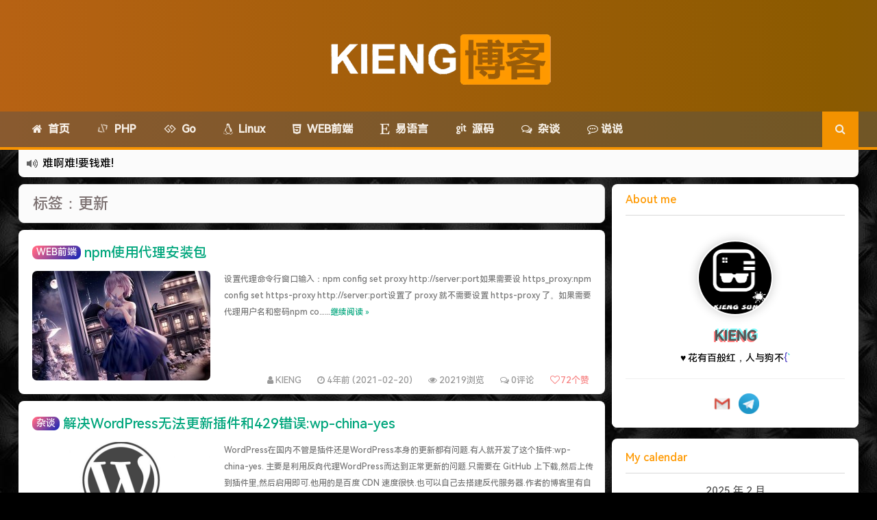

--- FILE ---
content_type: text/html; charset=UTF-8
request_url: https://blog.kieng.cn/tag/%E6%9B%B4%E6%96%B0
body_size: 10123
content:
<!--KIENG-CLOUD,KIENG博客.代码如诗 , 如痴如醉 !--><!DOCTYPE HTML><html><head><meta charset="UTF-8"><meta http-equiv="Cache-Control" content="no-transform" /><meta http-equiv="Cache-Control" content="no-siteapp" /><meta http-equiv="X-UA-Compatible" content="IE=edge,IE=10,IE=9,IE=8"><meta name="viewport" content="width=device-width, initial-scale=1.0, user-scalable=0, minimum-scale=1.0, maximum-scale=1.0"><link href="/favicon.ico" rel="icon" type="image/x-icon" /><!--引入MDUI--><link href="/static/mdui/css/mdui.min.css?ver=20210228" rel="stylesheet"><title>更新 - KIENG博客</title><meta name='robots' content='max-image-preview:large' /><link rel='stylesheet' id='youshang_css-css' href='https://blog.kieng.cn/wp-content/plugins/you-shang/static/youshang.css?ver=1.0.1' type='text/css' media='screen' /><style id='classic-theme-styles-inline-css' type='text/css'>/*! This file is auto-generated */.wp-block-button__link{color:#fff;background-color:#32373c;border-radius:9999px;box-shadow:none;text-decoration:none;padding:calc(.667em + 2px) calc(1.333em + 2px);font-size:1.125em}.wp-block-file__button{background:#32373c;color:#fff;text-decoration:none}</style><style id='global-styles-inline-css' type='text/css'>body{--wp--preset--color--black: #000000;--wp--preset--color--cyan-bluish-gray: #abb8c3;--wp--preset--color--white: #ffffff;--wp--preset--color--pale-pink: #f78da7;--wp--preset--color--vivid-red: #cf2e2e;--wp--preset--color--luminous-vivid-orange: #ff6900;--wp--preset--color--luminous-vivid-amber: #fcb900;--wp--preset--color--light-green-cyan: #7bdcb5;--wp--preset--color--vivid-green-cyan: #00d084;--wp--preset--color--pale-cyan-blue: #8ed1fc;--wp--preset--color--vivid-cyan-blue: #0693e3;--wp--preset--color--vivid-purple: #9b51e0;--wp--preset--gradient--vivid-cyan-blue-to-vivid-purple: linear-gradient(135deg,rgba(6,147,227,1) 0%,rgb(155,81,224) 100%);--wp--preset--gradient--light-green-cyan-to-vivid-green-cyan: linear-gradient(135deg,rgb(122,220,180) 0%,rgb(0,208,130) 100%);--wp--preset--gradient--luminous-vivid-amber-to-luminous-vivid-orange: linear-gradient(135deg,rgba(252,185,0,1) 0%,rgba(255,105,0,1) 100%);--wp--preset--gradient--luminous-vivid-orange-to-vivid-red: linear-gradient(135deg,rgba(255,105,0,1) 0%,rgb(207,46,46) 100%);--wp--preset--gradient--very-light-gray-to-cyan-bluish-gray: linear-gradient(135deg,rgb(238,238,238) 0%,rgb(169,184,195) 100%);--wp--preset--gradient--cool-to-warm-spectrum: linear-gradient(135deg,rgb(74,234,220) 0%,rgb(151,120,209) 20%,rgb(207,42,186) 40%,rgb(238,44,130) 60%,rgb(251,105,98) 80%,rgb(254,248,76) 100%);--wp--preset--gradient--blush-light-purple: linear-gradient(135deg,rgb(255,206,236) 0%,rgb(152,150,240) 100%);--wp--preset--gradient--blush-bordeaux: linear-gradient(135deg,rgb(254,205,165) 0%,rgb(254,45,45) 50%,rgb(107,0,62) 100%);--wp--preset--gradient--luminous-dusk: linear-gradient(135deg,rgb(255,203,112) 0%,rgb(199,81,192) 50%,rgb(65,88,208) 100%);--wp--preset--gradient--pale-ocean: linear-gradient(135deg,rgb(255,245,203) 0%,rgb(182,227,212) 50%,rgb(51,167,181) 100%);--wp--preset--gradient--electric-grass: linear-gradient(135deg,rgb(202,248,128) 0%,rgb(113,206,126) 100%);--wp--preset--gradient--midnight: linear-gradient(135deg,rgb(2,3,129) 0%,rgb(40,116,252) 100%);--wp--preset--font-size--small: 13px;--wp--preset--font-size--medium: 20px;--wp--preset--font-size--large: 36px;--wp--preset--font-size--x-large: 42px;--wp--preset--spacing--20: 0.44rem;--wp--preset--spacing--30: 0.67rem;--wp--preset--spacing--40: 1rem;--wp--preset--spacing--50: 1.5rem;--wp--preset--spacing--60: 2.25rem;--wp--preset--spacing--70: 3.38rem;--wp--preset--spacing--80: 5.06rem;--wp--preset--shadow--natural: 6px 6px 9px rgba(0, 0, 0, 0.2);--wp--preset--shadow--deep: 12px 12px 50px rgba(0, 0, 0, 0.4);--wp--preset--shadow--sharp: 6px 6px 0px rgba(0, 0, 0, 0.2);--wp--preset--shadow--outlined: 6px 6px 0px -3px rgba(255, 255, 255, 1), 6px 6px rgba(0, 0, 0, 1);--wp--preset--shadow--crisp: 6px 6px 0px rgba(0, 0, 0, 1);}:where(.is-layout-flex){gap: 0.5em;}:where(.is-layout-grid){gap: 0.5em;}body .is-layout-flex{display: flex;}body .is-layout-flex{flex-wrap: wrap;align-items: center;}body .is-layout-flex > *{margin: 0;}body .is-layout-grid{display: grid;}body .is-layout-grid > *{margin: 0;}:where(.wp-block-columns.is-layout-flex){gap: 2em;}:where(.wp-block-columns.is-layout-grid){gap: 2em;}:where(.wp-block-post-template.is-layout-flex){gap: 1.25em;}:where(.wp-block-post-template.is-layout-grid){gap: 1.25em;}.has-black-color{color: var(--wp--preset--color--black) !important;}.has-cyan-bluish-gray-color{color: var(--wp--preset--color--cyan-bluish-gray) !important;}.has-white-color{color: var(--wp--preset--color--white) !important;}.has-pale-pink-color{color: var(--wp--preset--color--pale-pink) !important;}.has-vivid-red-color{color: var(--wp--preset--color--vivid-red) !important;}.has-luminous-vivid-orange-color{color: var(--wp--preset--color--luminous-vivid-orange) !important;}.has-luminous-vivid-amber-color{color: var(--wp--preset--color--luminous-vivid-amber) !important;}.has-light-green-cyan-color{color: var(--wp--preset--color--light-green-cyan) !important;}.has-vivid-green-cyan-color{color: var(--wp--preset--color--vivid-green-cyan) !important;}.has-pale-cyan-blue-color{color: var(--wp--preset--color--pale-cyan-blue) !important;}.has-vivid-cyan-blue-color{color: var(--wp--preset--color--vivid-cyan-blue) !important;}.has-vivid-purple-color{color: var(--wp--preset--color--vivid-purple) !important;}.has-black-background-color{background-color: var(--wp--preset--color--black) !important;}.has-cyan-bluish-gray-background-color{background-color: var(--wp--preset--color--cyan-bluish-gray) !important;}.has-white-background-color{background-color: var(--wp--preset--color--white) !important;}.has-pale-pink-background-color{background-color: var(--wp--preset--color--pale-pink) !important;}.has-vivid-red-background-color{background-color: var(--wp--preset--color--vivid-red) !important;}.has-luminous-vivid-orange-background-color{background-color: var(--wp--preset--color--luminous-vivid-orange) !important;}.has-luminous-vivid-amber-background-color{background-color: var(--wp--preset--color--luminous-vivid-amber) !important;}.has-light-green-cyan-background-color{background-color: var(--wp--preset--color--light-green-cyan) !important;}.has-vivid-green-cyan-background-color{background-color: var(--wp--preset--color--vivid-green-cyan) !important;}.has-pale-cyan-blue-background-color{background-color: var(--wp--preset--color--pale-cyan-blue) !important;}.has-vivid-cyan-blue-background-color{background-color: var(--wp--preset--color--vivid-cyan-blue) !important;}.has-vivid-purple-background-color{background-color: var(--wp--preset--color--vivid-purple) !important;}.has-black-border-color{border-color: var(--wp--preset--color--black) !important;}.has-cyan-bluish-gray-border-color{border-color: var(--wp--preset--color--cyan-bluish-gray) !important;}.has-white-border-color{border-color: var(--wp--preset--color--white) !important;}.has-pale-pink-border-color{border-color: var(--wp--preset--color--pale-pink) !important;}.has-vivid-red-border-color{border-color: var(--wp--preset--color--vivid-red) !important;}.has-luminous-vivid-orange-border-color{border-color: var(--wp--preset--color--luminous-vivid-orange) !important;}.has-luminous-vivid-amber-border-color{border-color: var(--wp--preset--color--luminous-vivid-amber) !important;}.has-light-green-cyan-border-color{border-color: var(--wp--preset--color--light-green-cyan) !important;}.has-vivid-green-cyan-border-color{border-color: var(--wp--preset--color--vivid-green-cyan) !important;}.has-pale-cyan-blue-border-color{border-color: var(--wp--preset--color--pale-cyan-blue) !important;}.has-vivid-cyan-blue-border-color{border-color: var(--wp--preset--color--vivid-cyan-blue) !important;}.has-vivid-purple-border-color{border-color: var(--wp--preset--color--vivid-purple) !important;}.has-vivid-cyan-blue-to-vivid-purple-gradient-background{background: var(--wp--preset--gradient--vivid-cyan-blue-to-vivid-purple) !important;}.has-light-green-cyan-to-vivid-green-cyan-gradient-background{background: var(--wp--preset--gradient--light-green-cyan-to-vivid-green-cyan) !important;}.has-luminous-vivid-amber-to-luminous-vivid-orange-gradient-background{background: var(--wp--preset--gradient--luminous-vivid-amber-to-luminous-vivid-orange) !important;}.has-luminous-vivid-orange-to-vivid-red-gradient-background{background: var(--wp--preset--gradient--luminous-vivid-orange-to-vivid-red) !important;}.has-very-light-gray-to-cyan-bluish-gray-gradient-background{background: var(--wp--preset--gradient--very-light-gray-to-cyan-bluish-gray) !important;}.has-cool-to-warm-spectrum-gradient-background{background: var(--wp--preset--gradient--cool-to-warm-spectrum) !important;}.has-blush-light-purple-gradient-background{background: var(--wp--preset--gradient--blush-light-purple) !important;}.has-blush-bordeaux-gradient-background{background: var(--wp--preset--gradient--blush-bordeaux) !important;}.has-luminous-dusk-gradient-background{background: var(--wp--preset--gradient--luminous-dusk) !important;}.has-pale-ocean-gradient-background{background: var(--wp--preset--gradient--pale-ocean) !important;}.has-electric-grass-gradient-background{background: var(--wp--preset--gradient--electric-grass) !important;}.has-midnight-gradient-background{background: var(--wp--preset--gradient--midnight) !important;}.has-small-font-size{font-size: var(--wp--preset--font-size--small) !important;}.has-medium-font-size{font-size: var(--wp--preset--font-size--medium) !important;}.has-large-font-size{font-size: var(--wp--preset--font-size--large) !important;}.has-x-large-font-size{font-size: var(--wp--preset--font-size--x-large) !important;}.wp-block-navigation a:where(:not(.wp-element-button)){color: inherit;}:where(.wp-block-post-template.is-layout-flex){gap: 1.25em;}:where(.wp-block-post-template.is-layout-grid){gap: 1.25em;}:where(.wp-block-columns.is-layout-flex){gap: 2em;}:where(.wp-block-columns.is-layout-grid){gap: 2em;}.wp-block-pullquote{font-size: 1.5em;line-height: 1.6;}</style><link rel='stylesheet' id='style-css' href='https://blog.kieng.cn/wp-content/themes/Git-alpha/style.css?ver=1.0' type='text/css' media='all' /><script type="text/javascript" src="https://blog.kieng.cn/wp-content/themes/Git-alpha/assets/js/jquery.min.js?ver=1.0" id="jquery-js"></script><meta name="keywords" content="更新"><meta name="description" content="KIENG博客'更新'"><style type="text/css" id="custom-background-css">body.custom-background { background-color: #1e73be; background-image: url("/static/images/blog_background.jpg"); background-position: left top; background-size: auto; background-repeat: repeat; background-attachment: fixed; }</style> <link rel="icon" href="https://blog.kieng.cn/wp-content/uploads/2022/08/cropped-2022080912515058-32x32.png" sizes="32x32" /><link rel="icon" href="https://blog.kieng.cn/wp-content/uploads/2022/08/cropped-2022080912515058-192x192.png" sizes="192x192" /><link rel="apple-touch-icon" href="https://blog.kieng.cn/wp-content/uploads/2022/08/cropped-2022080912515058-180x180.png" /><meta name="msapplication-TileImage" content="https://blog.kieng.cn/wp-content/uploads/2022/08/cropped-2022080912515058-270x270.png" /><script>window._deel = {name: 'KIENG博客',url: 'https://blog.kieng.cn/wp-content/themes/Git-alpha', ajaxpager: '', commenton: 0, roll: [0,0]}</script><!--[if lt IE 9]><script src="https://cdn.bootcss.com/html5shiv/r29/html5.min.js"></script><![endif]--><link href="/static/css/animate.min.css?ver=20220319" rel="stylesheet"><link href="/static/css/diy.css?ver=20220319" rel="stylesheet"><style type="text/css">.navbar>.nav>li>a{font-weight: 900}.auth-span>.muted>a{color:#999}body.custom-background{background-color: #000;}</style></head><body class="archive tag tag-356 custom-background"><header id="header" class="header" style="background-color: #FF9900;"><style type="text/css">#nav-header{background-color: rgba(85,84,85, 0.5);background: rgba(85,84,85, 0.5);color: rgba(85,84,85, 0.5);}</style><style type="text/css">.navbar .nav li:hover a, .navbar .nav li.current-menu-item a, .navbar .nav li.current-menu-parent a, .navbar .nav li.current_page_item a, .navbar .nav li.current-post-ancestor a,.toggle-search ,#submit ,.pagination ul>.active>a,.pagination ul>.active>span,.bdcs-container .bdcs-search-form-submit,.metacat a{background: #FF9900;}.footer,.title h2,.card-item .cardpricebtn{color: #FF9900;}.bdcs-container .bdcs-search-form-submit ,.bdcs-container .bdcs-search {border-color: #FF9900;}.pagination ul>li>a:hover,.navbar .nav li a:focus, .navbar .nav li a:hover,.toggle-search:hover,#submit:hover,.cardpricebtn .cardbuy {background-color: #FF9900;}.tooltip-inner{background-color:#FF9900;}.tooltip.top .tooltip-arrow{border-top-color:#FF9900;}.tooltip.right .tooltip-arrow{border-right-color:#FF9900;}.tooltip.left .tooltip-arrow{border-left-color:#FF9900;}.tooltip.bottom .tooltip-arrow{border-bottom-color:#FF9900;}</style><div class="container-inner"><div class="g-logo pull-center"><a href="/"><div class="h1logo" ><img title="KIENG博客" alt="KIENG博客" src="/static/logo/web-logo.png"></div></a></div></div><div id="toubuads"></div><div id="nav-header" class="navbar" style="border-bottom: 4px solid #FF9900 ;"><style type="text/css">.bdsharebuttonbox a{cursor:pointer;border-bottom:0;margin-right:5px;width:28px;height:28px;line-height:28px;color:#fff}.bds_renren{background:#94b3eb}.bds_qzone{background:#fac33f}.bds_more{background:#40a57d}.bds_weixin{background:#7ad071}.bdsharebuttonbox a:hover{background-color:#7fb4ab;color:#fff;border-bottom:0}</style><div class="toggle-search m-search" style="float:right;position:absolute;top:0;right:0;"><i class="fa fa-search"></i></div><div class="search-expand m-search" style="display:none;"><div class="search-expand-inner m-search"><form method="get" class="searchform themeform" onsubmit="location.href='https://blog.kieng.cn/search/' + encodeURIComponent(this.s.value).replace(/%20/g, '+'); return false;" action="/"><div><input type="ext" class="search" name="s" onblur="if(this.value=='')this.value='输入内容并回车';" onfocus="if(this.value=='输入内容并回车')this.value='';" value="输入内容并回车"></div></form></div></div><ul class="nav"><li id="menu-item-18" class="menu-item menu-item-type-custom menu-item-object-custom menu-item-home menu-item-18"><a href="https://blog.kieng.cn/"><i class="fa fa-home"></i>  首页</a></li><li id="menu-item-33" class="menu-item menu-item-type-taxonomy menu-item-object-category menu-item-33"><a href="https://blog.kieng.cn/category/php"><i class="fa fa-spin fa-code"></i>  PHP</a></li><li id="menu-item-2997" class="menu-item menu-item-type-taxonomy menu-item-object-category menu-item-2997"><a href="https://blog.kieng.cn/category/golang"><i class="fa fa-gg" aria-hidden="true"></i>  Go</a></li><li id="menu-item-49" class="menu-item menu-item-type-taxonomy menu-item-object-category menu-item-49"><a href="https://blog.kieng.cn/category/linux"><i class="fa fa-linux" aria-hidden="true"></i>  Linux</a></li><li id="menu-item-50" class="menu-item menu-item-type-taxonomy menu-item-object-category menu-item-50"><a href="https://blog.kieng.cn/category/javascript"><i class="fa fa-html5"></i>  WEB前端</a></li><li id="menu-item-51" class="menu-item menu-item-type-taxonomy menu-item-object-category menu-item-51"><a href="https://blog.kieng.cn/category/e-language"><i class="fa fa-etsy" aria-hidden="true"></i>  易语言</a></li><li id="menu-item-35" class="menu-item menu-item-type-taxonomy menu-item-object-category menu-item-35"><a href="https://blog.kieng.cn/category/verilog"><i class="fa fa-git"></i>  源码</a></li><li id="menu-item-34" class="menu-item menu-item-type-taxonomy menu-item-object-category menu-item-has-children menu-item-34"><a href="https://blog.kieng.cn/category/tittle-tattle"><i class="fa fa-comments-o"></i>  杂谈</a><ul class="sub-menu"> <li id="menu-item-1814" class="menu-item menu-item-type-taxonomy menu-item-object-category menu-item-1814"><a href="https://blog.kieng.cn/category/tittle-tattle/news"><i class="fa fa-newspaper-o" aria-hidden="true"></i> 新闻</a></li> <li id="menu-item-755" class="menu-item menu-item-type-taxonomy menu-item-object-category menu-item-755"><a href="https://blog.kieng.cn/category/tittle-tattle/network"><i class="fa fa-eye"></i> 网络转载</a></li> <li id="menu-item-2423" class="menu-item menu-item-type-taxonomy menu-item-object-category menu-item-2423"><a href="https://blog.kieng.cn/category/tittle-tattle/daily-records"><i class="fa fa-glass"></i> 日常</a></li></ul></li><li id="menu-item-1489" class="menu-item menu-item-type-custom menu-item-object-custom menu-item-1489"><a href="https://blog.kieng.cn/say.html"><i class="fa fa-commenting-o" aria-hidden="true"></i> 说说</a></li><li style="float:right;"><div class="toggle-search pc-search"><i class="fa fa-search"></i></div><div class="search-expand" style="display: none;"><div class="search-expand-inner"><form method="get" class="searchform themeform" onsubmit="location.href='https://blog.kieng.cn/search/' + encodeURIComponent(this.s.value).replace(/%20/g, '+'); return false;" action="/"><div><input type="ext" class="search" name="s" onblur="if(this.value=='')this.value='输入内容并回车';" onfocus="if(this.value=='输入内容并回车')this.value='';" value="输入内容并回车"></div></form></div></div></li></ul></div></header><section class="container"><div class="speedbar"> <div class="toptip" id="callboard"><ul style="font-size:16px;margin-top: 2px;"> <li style="color:#000">2022-09-04被罚款200元记6分.</li><li style="color:#000">特么的.电脑风扇坏了.快递还全部停发.太难了...求求了.疫情赶紧走吧.</li><li style="color:#000">难啊难!要钱难!</li><li style="color:#000">更新到WordPress5.6啦</li><li style="color:#000">有点伤心了,今年净遇到王某海这种人.</li><li style="color:#000">难啊难...</li><li style="color:#000">七牛的JS SDK 的文档真坑啊.</li><li style="color:#000">蓝奏云分享部分地区无法访问需手动修改www.lanzous.com变为:www.lanzoux.com</li><li style="color:#000">好气啊~原来使用的CDN服务商莫名其妙的给我服务取消了~</li><li style="color:#000">遇见一个沙雕汽车人.</li></ul></div> </div><div class="content-wrap"> <div class="content"> <header class="archive-header"> <h1>标签：更新</h1> </header> <article class="excerpt"> <header><a class="label label-important" href="https://blog.kieng.cn/category/javascript">WEB前端</a><h2><a target="_blank" href="https://blog.kieng.cn/2783.html" title="npm使用代理安装包">npm使用代理安装包 </a></h2> </header><div class="focus"><a target="_blank" href="https://blog.kieng.cn/2783.html"><img class="thumb" style="width:260px;height:160px" data-original="/timthumbs/assets/img/pic/36.jpg?&h=160&w=260&q=90&zc=1&ct=1" alt="npm使用代理安装包" /></a></div> <!--文章预览--文章列表--span改small--> <span class="note" style="font-size:12px;"> 设置代理命令行窗口输入：npm config set proxy http://server:port如果需要设 https_proxy:npm config set https-proxy http://server:port设置了 proxy 就不需要设置 https-proxy 了。如果需要代理用户名和密码npm co……<a href="https://blog.kieng.cn/2783.html" rel="nofollow" class="more-link">继续阅读 &raquo;</a></span><p class="auth-span"> <span class="muted"><i class="fa fa-user"></i> <a href="https://blog.kieng.cn/author/kieng">KIENG</a></span> <span class="muted"><i class="fa fa-clock-o"></i> 4年前 (2021-02-20)</span> <span class="muted"><i class="fa fa-eye"></i> 20219浏览</span> <span class="muted"><i class="fa fa-comments-o"></i> <a target="_blank" href="https://blog.kieng.cn/2783.html#respond">0评论</a></span><span class="muted"><a href="javascript:;" data-action="ding" data-id="2783" id="Addlike" class="action"><i class="fa fa-heart-o"></i><span class="count">72</span>个赞</a></span></p></article> <article class="excerpt"> <header><a class="label label-important" href="https://blog.kieng.cn/category/tittle-tattle">杂谈</a><h2><a target="_blank" href="https://blog.kieng.cn/2539.html" title="解决WordPress无法更新插件和429错误:wp-china-yes">解决WordPress无法更新插件和429错误:wp-china-yes </a></h2> </header><div class="focus"><a target="_blank" href="https://blog.kieng.cn/2539.html"><img class="thumb" style="width:260px;height:160px" data-original="/timthumbs/wp-content/uploads/2020/07/2020071114001261.png?&h=160&w=260&q=90&zc=1&ct=1" alt="解决WordPress无法更新插件和429错误:wp-china-yes" /></a></div> <!--文章预览--文章列表--span改small--> <span class="note" style="font-size:12px;"> WordPress在国内不管是插件还是WordPress本身的更新都有问题.有人就开发了这个插件:wp-china-yes. 主要是利用反向代理WordPress而达到正常更新的问题.只需要在 GitHub 上下载,然后上传到插件里,然后启用即可.他用的是百度 CDN 速度很快.也可以自己去搭建反代服务器.作者的博客里有自己搭建的方法.我现在……<a href="https://blog.kieng.cn/2539.html" rel="nofollow" class="more-link">继续阅读 &raquo;</a></span><p class="auth-span"> <span class="muted"><i class="fa fa-user"></i> <a href="https://blog.kieng.cn/author/kieng">KIENG</a></span> <span class="muted"><i class="fa fa-clock-o"></i> 5年前 (2020-07-11)</span> <span class="muted"><i class="fa fa-eye"></i> 42645浏览</span> <span class="muted"><i class="fa fa-comments-o"></i> <a target="_blank" href="https://blog.kieng.cn/2539.html#comments">2评论</a></span><span class="muted"><a href="javascript:;" data-action="ding" data-id="2539" id="Addlike" class="action"><i class="fa fa-heart-o"></i><span class="count">24</span>个赞</a></span></p></article> <article class="excerpt"> <header><a class="label label-important" href="https://blog.kieng.cn/category/tittle-tattle/news">新闻</a><h2><a target="_blank" href="https://blog.kieng.cn/1978.html" title="Windows 10左下角搜索黑色(黑屏)的解决办法.">Windows 10左下角搜索黑色(黑屏)的解决办法. </a></h2> </header><div class="focus"><a target="_blank" href="https://blog.kieng.cn/1978.html"><img class="thumb" style="width:260px;height:160px" data-original="/timthumbs/wp-content/uploads/2020/02/2020020604264628.png?&h=160&w=260&q=90&zc=1&ct=1" alt="Windows 10左下角搜索黑色(黑屏)的解决办法." /></a></div> <!--文章预览--文章列表--span改small--> <span class="note" style="font-size:12px;"> 吐槽沃妮马,昨天晚上更新完系统.发现左下角的搜索黑屏了,如下图:现在的问题是，使用搜索后不会返回任何结果，外媒推测造成该问题的原因是 Bing 和 Cortana 集成造成的，禁用 Bing 和 Cortana 集成可以暂时解决此问题。解决方案打开运行或按Windows + R输入“ cmd”输入以下命令reg add HKCU\Sof……<a href="https://blog.kieng.cn/1978.html" rel="nofollow" class="more-link">继续阅读 &raquo;</a></span><p class="auth-span"> <span class="muted"><i class="fa fa-user"></i> <a href="https://blog.kieng.cn/author/kieng">KIENG</a></span> <span class="muted"><i class="fa fa-clock-o"></i> 5年前 (2020-02-06)</span> <span class="muted"><i class="fa fa-eye"></i> 103723浏览</span> <span class="muted"><i class="fa fa-comments-o"></i> <a target="_blank" href="https://blog.kieng.cn/1978.html#comments">2评论</a></span><span class="muted"><a href="javascript:;" data-action="ding" data-id="1978" id="Addlike" class="action"><i class="fa fa-heart-o"></i><span class="count">14</span>个赞</a></span></p></article> <article class="excerpt"> <header><a class="label label-important" href="https://blog.kieng.cn/category/php">PHP</a><h2><a target="_blank" href="https://blog.kieng.cn/1923.html" title="无法更新WordPress版本的解决方法">无法更新WordPress版本的解决方法 </a></h2> </header><div class="focus"><a target="_blank" href="https://blog.kieng.cn/1923.html"><img class="thumb" style="width:260px;height:160px" data-original="/timthumbs/wp-content/uploads/2020/01/2020011304564033.png?&h=160&w=260&q=90&zc=1&ct=1" alt="无法更新WordPress版本的解决方法" /></a></div> <!--文章预览--文章列表--span改small--> <span class="note" style="font-size:12px;"> 起因WordPress 对中国 IP 进行了封锁,原因是中国区涌入大量的攻击.虽然没我们什么事,但是访问下载地址已经是返回429错误了.解决方式可以使用 http 代理更新在wp-config.php最下面添加:define(&#039;WP_PROXY_HOST&#039;, &#039;IP 地址&#039;);define(&#0……<a href="https://blog.kieng.cn/1923.html" rel="nofollow" class="more-link">继续阅读 &raquo;</a></span><p class="auth-span"> <span class="muted"><i class="fa fa-user"></i> <a href="https://blog.kieng.cn/author/kieng">KIENG</a></span> <span class="muted"><i class="fa fa-clock-o"></i> 5年前 (2020-01-13)</span> <span class="muted"><i class="fa fa-eye"></i> 121863浏览</span> <span class="muted"><i class="fa fa-comments-o"></i> <a target="_blank" href="https://blog.kieng.cn/1923.html#comments">4评论</a></span><span class="muted"><a href="javascript:;" data-action="ding" data-id="1923" id="Addlike" class="action"><i class="fa fa-heart-o"></i><span class="count">16</span>个赞</a></span></p></article> <article class="excerpt"> <header><a class="label label-important" href="https://blog.kieng.cn/category/php">PHP</a><h2><a target="_blank" href="https://blog.kieng.cn/1447.html" title="解决升级WordPress时,提示"另一更新正在进行"">解决升级WordPress时,提示"另一更新正在进行" </a></h2> </header><div class="focus"><a target="_blank" href="https://blog.kieng.cn/1447.html"><img class="thumb" style="width:260px;height:160px" data-original="/timthumbs/wp-content/uploads/2019/09/2019090601175257.png?&h=160&w=260&q=90&zc=1&ct=1" alt="解决升级WordPress时,提示"另一更新正在进行"" /></a></div> <!--文章预览--文章列表--span改small--> <span class="note" style="font-size:12px;"> WordPress最新版到 5.2.3 了,我寻思更新一下,但是下载的慢超时了...再次更新就提示"另一更新正在进行"解决方案方案一:登录 MySQL 数据库管理工具，比如 phpMyAdmin、Navicat Premium 等，执行以下命令delete from wp_options where option_name=&#039;c……<a href="https://blog.kieng.cn/1447.html" rel="nofollow" class="more-link">继续阅读 &raquo;</a></span><p class="auth-span"> <span class="muted"><i class="fa fa-user"></i> <a href="https://blog.kieng.cn/author/kieng">KIENG</a></span> <span class="muted"><i class="fa fa-clock-o"></i> 5年前 (2019-09-06)</span> <span class="muted"><i class="fa fa-eye"></i> 108778浏览</span> <span class="muted"><i class="fa fa-comments-o"></i> <a target="_blank" href="https://blog.kieng.cn/1447.html#respond">0评论</a></span><span class="muted"><a href="javascript:;" data-action="ding" data-id="1447" id="Addlike" class="action"><i class="fa fa-heart-o"></i><span class="count">2</span>个赞</a></span></p></article> </div></div><aside class="sidebar" style="top:-16px"><div class="widget_text widget widget_custom_html"><div class="title"><h2>About me</h2></div><div class="textwidget custom-html-widget"><div class="card widget" style="width:100%"><div class="card-body little-profile"><div class="pro-img"><img src="https://blog.kieng.cn/logo.png" alt="KIENG"></div><b class="douyinwenzi" style="font-size:20px;">KIENG</b><p></p><div id="chakhsu" class="chakhsu"></div><p></p><hr><div style="text-align:center"><a href="https://mail.qq.com/cgi-bin/qm_share?t=qm_mailme&email=admin@kieng.cn" target="_blank" rel="noopener"><img src="/static/resources/image/mail_icon.jpg" width="30" alt="邮箱:" title="邮箱:admin@kieng.cn"></a>&nbsp;&nbsp;&nbsp;<a href="https://www.kieng.cn/Tg.php" target="_blank" rel="noopener"><img src="/static/resources/image/tg_qun_2020.jpg" width="30" alt="邮箱:" title="TG与我联系"></a></div></div></div></div></div><div class="widget widget_calendar"><div class="title"><h2>My calendar</h2></div><div id="calendar_wrap" class="calendar_wrap"><table id="wp-calendar" class="wp-calendar-table"> <caption>2025 年 2 月</caption> <thead> <tr> <th scope="col" title="星期一">一</th> <th scope="col" title="星期二">二</th> <th scope="col" title="星期三">三</th> <th scope="col" title="星期四">四</th> <th scope="col" title="星期五">五</th> <th scope="col" title="星期六">六</th> <th scope="col" title="星期日">日</th> </tr> </thead> <tbody> <tr> <td colspan="5" class="pad">&nbsp;</td><td>1</td><td id="today">2</td> </tr> <tr> <td>3</td><td>4</td><td>5</td><td>6</td><td>7</td><td>8</td><td>9</td> </tr> <tr> <td>10</td><td>11</td><td>12</td><td>13</td><td>14</td><td>15</td><td>16</td> </tr> <tr> <td>17</td><td>18</td><td>19</td><td>20</td><td>21</td><td>22</td><td>23</td> </tr> <tr> <td>24</td><td>25</td><td>26</td><td>27</td><td>28</td> <td class="pad" colspan="2">&nbsp;</td> </tr> </tbody> </table><nav aria-label="上个月及下个月" class="wp-calendar-nav"> <span class="wp-calendar-nav-prev"><a href="https://blog.kieng.cn/date/2024/10">&laquo; 10 月</a></span> <span class="pad">&nbsp;</span> <span class="wp-calendar-nav-next">&nbsp;</span> </nav></div></div><div class="widget_text widget widget_custom_html"><div class="textwidget custom-html-widget"><div class="widget git_rec"><a target="_blank" class="aclass04" style="background-color: #FFE53B;background-image: linear-gradient(147deg, #FFE53B 0%, #FF2525 74%);" href="https://blog.kieng.cn/about.html" title="大佬们,来PY一下吧!" rel="noopener">PY交易</a></div></div></div></aside></section><div id="footbar" style="border-top: 2px solid #8E44AD;"><ul><li><p class="first">版权声明</p><span>本站的文章和资源来自互联网或者站长<br>的原创,按照 <a href="https://creativecommons.org/licenses/by-nc-sa/4.0/" title="分享协议" rel="nofollow" target="_blank"><code>BY-NC-SA 4.0 CN</code></a><br>协议发布和共享,转载或引用本站文章<br>应遵循相同协议.如果有侵犯版权的资<br>源请尽快联系站长,我们会在24小时<br>内删.除有争议的资源.<br>站长邮箱:admin#kieng.cn</span></li><li><p class="second">网站认证</p><span><a href="https://blog.kieng.cn/" target="_blank"><img src="/static/resources/image/ok_web_2020_04_17.png" title=" 安全联盟安全认证" width="90"></a>   <a href="https://blog.kieng.cn/" target="_blank"><img src="/static/resources/image/ok_shiming_2020_04_17.png" title=" 安全联盟实名认证" width="90"></a><a href="/go/?aHR0cHM6Ly9teXNzbC5jb20vc2VhbC9kZXRhaWw/ZG9tYWluPWJsb2cua2llbmcuY24=" target="_blank"><img src="/static/resources/image/ssl.png" title=" 该站点使用 SSL 实现加密通信" width="90"></a></span></li><li><p class="third">其他网站</p><span><ul><li style="border-radius: 8px;"><a href="/go/?aHR0cHM6Ly9hcGkua2llbmcuY24v" target="_blank">KIENG-API平台</a></li></ul></span></li><li><p class="fourth">网站驱动</p><span><a href="https://blog.kieng.cn/static/ad/aff.php?do=tx" target="_blank"><img src="/static/resources/image/tengxunyun.svg" title="腾讯云,提供本站CDN支持" width="100"></a> <a href="https://blog.kieng.cn/static/ad/aff.php?do=ali" target="_blank"><img src="/static/resources/image/aliyun.png" title="阿里云,提供本站域名支持" width="100"></a><br><a href="https://blog.kieng.cn/static/ad/aff.php?do=yp" target="_blank"><img src="/static/resources/image/youpaiyun.png" title="又拍云,提供本站静态储存支持" width="100"></a> <a href="https://blog.kieng.cn/static/ad/aff.php?do=hw" target="_blank"><img src="/static/resources/image/huaweilogo.svg" title="华为云,提供本站CDN支持" width="100"></a> <br><a href="https://blog.kieng.cn/static/ad/aff.php?do=qn" target="_blank"><img src="/static/resources/image/qiniu_link_2020.png" title="七牛云,提供本站静态存储支持" width="100"></a></span></li></ul></div><footer style="border-top: 1px solid ;background-image: url('[data-uri]'); background-repeat: repeat;" class="footer"><div class="footer-inner"><div class="footer-copyright">Copyright © 2017-至今 | <a title="进入土嗨的世界吧！(单击启动，双击或ESC停止)" id="hig" href="javascript:void(0);" onclick="hig();" ondblclick="location.reload(true);"><img src="/static/resources/image/hai_js_foot.png" width="20px">点我嗨一下</a> | <a rel="nofollow" target="_blank" href="/articlelist.html"> 文章归档</a> | <a href="/site-map.html" target="_blank" title="站点地图html版"><img src="/static/resources/image/site_map_2020.png" width="20px"> 网站地图</a> | <a href="/links.html" target="_blank" title="友情链接"><img src="/static/resources/image/youlian.png" width="20px"> 友情链接</a> | <a href="/privacy-policy.html" target="_blank" title="隐私政策"><img src="/static/resources/image/yinsi-2020-04-17.png" width="17px"> 隐私政策</a> |<a href="/blacklist.html" target="_blank" title="IP黑名单"><img src="/static/resources/image/dun-2020-04-17-xx.png" width="20px"> IP黑名单 </a>| <a href="/wp-admin">强力驱动</a><br /><a href="http://beian.miit.gov.cn/" target="_blank"> <img src="/static/resources/image/icp.svg" /></a><br />本站已安全运行:<span id="momk"></span><br /> <span class="yunluocopyright"> | MODIFIED BY <a id="KIENG" href="https://blog.kieng.cn/" title="KIENG" target="_blank" style="cursor:help;">KIENG</a></span><span class="trackcode pull-right"><script>var _hmt = _hmt || [];(function() { var hm = document.createElement("script"); hm.src = "https://hm.baidu.com/hm.js?f84e07df8353f7596cb357b2195828a7"; var s = document.getElementsByTagName("script")[0]; s.parentNode.insertBefore(hm, s);})();</script><script src="/static/layer/layer.js?ver=20210228"></script></span></div></div></footer><script type="text/javascript" src="/static/js/diy.beta-0.1.js?ver=20210623"></script><script type="text/javascript" src="https://blog.kieng.cn/wp-content/plugins/you-shang/static/youshang.js?ver=1.0.1" id="youshang_js-js"></script><script type="text/javascript" src="https://blog.kieng.cn/wp-content/themes/Git-alpha/assets/js/global.js?ver=1.0" id="default-js"></script><!--2 次查询 用时 0.284 秒, 耗费了 7.02MB 内存--></body></html><!--Performance optimized by Redis Object Cache. Learn more: https://wprediscache.com使用 PhpRedis (v5.3.7) 从 Redis 检索了 1804 个对象 (257 KB)。-->
<!--压缩前的大小: 35613 bytes; 压缩后的大小: 35161 bytes; 节约：1.27% --><!-- WP Fastest Cache file was created in 0.25736093521118 seconds, on 03-02-25 2:55:21 --><!-- via php -->

--- FILE ---
content_type: text/html; charset=utf-8
request_url: https://api.kieng.cn/shehuitext
body_size: -59
content:
花有百般红，人与狗不同。

--- FILE ---
content_type: image/svg+xml
request_url: https://blog.kieng.cn/static/resources/image/tengxunyun.svg
body_size: 5367
content:
<svg width="100" height="30" xmlns="http://www.w3.org/2000/svg" xmlns:xlink="http://www.w3.org/1999/xlink">
 <g id="svg_30">
  <svg y="272" x="70" id="svg_29" viewBox="-1 -1 14 10" height="10" width="14">
   <title>Group 9</title>
   <g id="svg_492" opacity="0.9" fill-rule="evenodd" fill="#7C848E">
    <path id="svg_493" d="m3.547,4l-3.547,-2.969l1.227,-1.031l4.773,4l-4.773,4l-1.227,-1.031l3.547,-2.969zm6,0l-3.547,-2.969l1.227,-1.031l4.773,4l-4.773,4l-1.227,-1.031l3.547,-2.969z"/>
   </g>
  </svg>
 </g>
 <g>
  <title>Layer 1</title>
  <svg x="1" y="0" height="27" width="94" viewBox="-1 -1 94 27" id="svg_265">
   <style>.djst0{fill:#fff}.djst1{fill:#00a3ff}.djst2{fill:#00c8dc}.djst3{fill:#006eff}</style>
   <g id="svg_270">
    <path d="m72.8,4.6l-10,0l0,1.4l3,0l0,5.3l-3.5,0l0,1.5l3.5,0l0,8.9l1.6,0l0,-8.9l3.8,0l0,8.7l3,0l0,-1.5l-1.4,0l0,-15.4zm-5.4,6.7l0,-5.3l3.8,0l0,5.3l-3.8,0z" class="djst0" id="svg_278"/>
    <path d="m45,17.6l7.9,0l0,1.5l-7.9,0l0,-1.5z" class="djst0" id="svg_277"/>
    <path d="m39.6,14.9c0,2.6 -0.2,4.6 -0.7,6.4c0,0.2 0,0.2 0.1,0.2l1.5,0c0.5,-2.4 0.5,-4.5 0.6,-5.9l2,0l0,4.5l-1.4,0c-0.1,0 -0.1,0 -0.1,0.1l0.4,1.3l2.6,0l0,-16.9l-4.9,0l0,10.3l-0.1,0zm1.6,-0.6l0,-3.5l2,0l0,3.5l-2,0zm2,-8.2l0,3.4l-2,0l0,-3.4l2,0z" class="djst0" id="svg_276"/>
    <path d="m53.5,10.5l1.9,0l0,-1.3l-5.7,0c0.2,-0.4 0.3,-0.9 0.5,-1.4l4.9,0l0,-1.3l-1.4,0c0.2,-0.8 0.5,-1.8 0.5,-1.8c0,-0.1 0,-0.1 -0.1,-0.1l-1.2,0l-0.6,1.9l-1.7,0c0.1,-0.7 0.2,-1.6 0.4,-2.5c0,-0.1 0,-0.1 -0.1,-0.1l-1.4,0c-0.1,1 -0.3,1.9 -0.5,2.7l-0.9,0l-0.6,-1.9l-1.2,0c-0.1,0 -0.1,0 -0.1,0.1s0.3,1 0.5,1.8l-1.4,0l0,1.3l3.2,0c-0.1,0.4 -0.3,0.9 -0.5,1.4l-3,0l0,1.3l2.3,0c-0.9,1.3 -1.9,1.9 -2.3,2.2l0,1.5c0,0.1 0.1,0.2 0.3,0c0.4,-0.2 0.9,-0.5 1.4,-0.9l5.3,0l0,2l-4.3,0l0.1,-1.2c0,-0.1 0,-0.1 -0.1,-0.1l-1.4,0l-0.1,2.5c0,0.1 0,0.1 0.1,0.1l7.4,0l0,3.5l-3.3,0c-0.1,0 -0.1,0 -0.1,0.1l0.4,1.3l4.6,0l0,-6.3l-1.8,0l0.1,-2.5c0.7,0.6 1.4,1.1 2,1.4c0.2,0.1 0.3,0.1 0.3,0l0,-1.5c-0.5,-0.3 -1.5,-0.9 -2.4,-2.2zm-1.8,0c0.3,0.6 0.7,1.1 1.1,1.5l-4.8,0c0.4,-0.4 0.7,-0.9 1.1,-1.5l2.6,0z" class="djst0" id="svg_275"/>
    <path d="m63.8,16.6s-1.4,1 -2.7,2l0,-9.4l-3.7,0l0,1.6l2.1,0l0,9c-0.5,0.4 -0.9,0.6 -0.9,0.6l0.9,1.2l4.4,-3.3l0,-1.6c0.1,-0.1 0,-0.2 -0.1,-0.1z" class="djst0" id="svg_274"/>
    <path d="m59.7,7.7l1.7,0c0.1,0 0.1,-0.1 0.1,-0.1l-2.2,-3.4l-1.7,0l-0.1,0.1c0.1,0.1 2.2,3.4 2.2,3.4z" class="djst0" id="svg_273"/>
    <path d="m77.6,5l12.6,0l0,1.6l-12.6,0l0,-1.6z" class="djst0" id="svg_272"/>
    <path d="m82.2,12.6l9.8,0l0,-1.6l-16.2,0l0,1.6l4.5,0c-0.9,2.4 -3.2,8.5 -3.3,8.6c0,0.1 0,0.1 0.1,0.1l13.9,0c0.1,0 0.1,-0.1 0.1,-0.1l-2.1,-5.5l-1.7,0c-0.1,0 -0.1,0.1 -0.1,0.1c0,0.1 1.5,3.9 1.5,3.9l-9.2,0l2.7,-7.1z" class="djst0" id="svg_271"/>
   </g>
   <g id="svg_266">
    <path d="m29.5,20.6c-0.6,0.6 -1.7,1.3 -3.5,1.3l-11.7,0c3.5,-3.4 6.5,-6.3 6.8,-6.6c0.3,-0.3 1,-1 1.6,-1.5c1.3,-1.2 2.5,-1.4 3.4,-1.4c1.3,0 2.5,0.6 3.4,1.4c1.9,1.9 1.9,4.9 0,6.8m2.3,-9c-1.4,-1.5 -3.4,-2.4 -5.6,-2.4c-1.9,0 -3.5,0.7 -5,1.8c-0.6,0.5 -1.3,1.1 -2.1,1.9c-0.5,0.5 -12.3,12 -12.3,12c0.6,0.1 1.4,0.1 2.2,0.1l14.9,0c1.1,0 1.9,0 2.7,-0.1c1.8,-0.1 3.6,-0.8 5,-2.2c3.2,-3 3.2,-8 0.2,-11.1z" class="djst1" id="svg_269"/>
    <path d="m12.6,10.9c-1.4,-1 -3,-1.6 -4.7,-1.6c-2.2,0 -4.2,0.9 -5.6,2.4c-3,3.1 -3,8.1 0.1,11.2c1.3,1.2 2.8,1.9 4.4,2.1l3.1,-3l-1.8,0c-1.8,-0.1 -2.9,-0.7 -3.5,-1.3a4.86,4.86 0 0 1 -0.1,-6.8c0.9,-0.9 2.1,-1.4 3.4,-1.4c0.8,0 2,0.2 3.3,1.3c0.6,0.5 2,1.7 2.6,2.2l0.1,0l2.1,-2.1l0,-0.1c-1.1,-1 -2.5,-2.3 -3.4,-2.9" class="djst2" id="svg_268"/>
    <path d="m27,7.5c-1.5,-4.1 -5.4,-7 -10,-7c-5.3,0 -9.6,3.9 -10.4,8.9c0.4,-0.1 0.8,-0.2 1.3,-0.2c0.6,0 1.2,0.1 1.8,0.2c0.7,-3.4 3.7,-5.9 7.3,-5.9c3,0 5.6,1.8 6.8,4.4c0,0 0.1,0.1 0.1,0c0.9,-0.2 2,-0.4 3,-0.3c0.1,0 0.1,-0.1 0.1,-0.1" class="djst3" id="svg_267"/>
   </g>
  </svg>
 </g>
 <g id="svg_32">
  <svg y="272" x="84" id="svg_31" viewBox="-1 -1 14 10" height="10" width="14">
   <title>Group 9</title>
   <g id="svg_494" opacity="0.9" fill-rule="evenodd" fill="#00A4FF">
    <path id="svg_495" d="m3.547,4l-3.547,-2.969l1.227,-1.031l4.773,4l-4.773,4l-1.227,-1.031l3.547,-2.969zm6,0l-3.547,-2.969l1.227,-1.031l4.773,4l-4.773,4l-1.227,-1.031l3.547,-2.969z"/>
   </g>
  </svg>
 </g>
 <g id="svg_34">
  <svg y="272" x="98" id="svg_33" viewBox="-1 -1 14 10" height="10" width="14">
   <title>Group 9</title>
   <g id="svg_496" opacity="0.9" fill-rule="evenodd" fill="#999">
    <path id="svg_497" d="m3.547,4l-3.547,-2.969l1.227,-1.031l4.773,4l-4.773,4l-1.227,-1.031l3.547,-2.969zm6,0l-3.547,-2.969l1.227,-1.031l4.773,4l-4.773,4l-1.227,-1.031l3.547,-2.969z"/>
   </g>
  </svg>
 </g>
 <g id="svg_36">
  <svg y="272" x="112" id="svg_35" viewBox="-1 -1 14 9" height="9" width="14">
   <title>Shape Copy 5</title>
   <path id="svg_498" fill-rule="evenodd" fill="#999" d="m1.41,0l4.59,4.327l4.59,-4.327l1.41,1.332l-6,5.668l-6,-5.668l1.41,-1.332z"/>
  </svg>
 </g>
 <g id="svg_42">
  <svg y="250" x="291" id="svg_41" viewBox="-1 -1 8 10" height="10" width="8">
   <title>Combined Shape Copy 9</title>
   <path id="svg_499" opacity="0.9" fill-rule="evenodd" fill="#7C848E" d="m3.547,4l-3.547,-2.969l1.227,-1.031l4.773,4l-4.773,4l-1.227,-1.031l3.547,-2.969z"/>
  </svg>
 </g>
 <g id="svg_44">
  <svg y="200" x="228" id="svg_43" viewBox="-1 -1 8 10" height="10" width="8">
   <title>Combined Shape Copy 9</title>
   <path id="svg_500" opacity="0.9" fill-rule="evenodd" fill="#00A4FF" d="m3.547,4l-3.547,-2.969l1.227,-1.031l4.773,4l-4.773,4l-1.227,-1.031l3.547,-2.969z"/>
  </svg>
 </g>
 <g id="svg_46">
  <svg y="216" x="256" id="svg_45" viewBox="-1 -1 8 10" height="10" width="8">
   <title>Combined Shape Copy 9</title>
   <path id="svg_501" opacity="0.9" fill-rule="evenodd" fill="#FFF" d="m3.547,4l-3.547,-2.969l1.227,-1.031l4.773,4l-4.773,4l-1.227,-1.031l3.547,-2.969z"/>
  </svg>
 </g>
 <g id="svg_48">
  <svg y="272" x="56" id="svg_47" viewBox="-1 -1 14 10" height="10" width="14">
   <title>Artboard</title>
   <g id="svg_502" opacity="0.9" fill-rule="evenodd" fill="#7C848E">
    <path id="svg_503" d="m3.547,4l-3.547,-2.969l1.227,-1.031l4.773,4l-4.773,4l-1.227,-1.031l3.547,-2.969zm6,0l-3.547,-2.969l1.227,-1.031l4.773,4l-4.773,4l-1.227,-1.031l3.547,-2.969z"/>
   </g>
  </svg>
 </g>
 <g id="svg_50">
  <svg y="272" x="42" id="svg_49" viewBox="-1 -1 14 10" height="10" width="14">
   <title>Artboard</title>
   <g id="svg_504" opacity="0.9" fill-rule="evenodd" fill="#00A4FF">
    <path id="svg_505" d="m3.547,4l-3.547,-2.969l1.227,-1.031l4.773,4l-4.773,4l-1.227,-1.031l3.547,-2.969zm6,0l-3.547,-2.969l1.227,-1.031l4.773,4l-4.773,4l-1.227,-1.031l3.547,-2.969z"/>
   </g>
  </svg>
 </g>
 <g id="svg_52">
  <svg y="272" x="28" id="svg_51" viewBox="-1 -1 14 10" height="10" width="14">
   <title>Artboard</title>
   <g id="svg_506" opacity="0.9" fill-rule="evenodd" fill="#fff">
    <path id="svg_507" d="m3.547,4l-3.547,-2.969l1.227,-1.031l4.773,4l-4.773,4l-1.227,-1.031l3.547,-2.969zm6,0l-3.547,-2.969l1.227,-1.031l4.773,4l-4.773,4l-1.227,-1.031l3.547,-2.969z"/>
   </g>
  </svg>
 </g>
 <g id="svg_58">
  <svg y="54" x="282" viewBox="-1 -1 18 18" height="18" width="18" id="svg_57">
   <defs>
    <style>.aucls-1{fill:#7d848d}</style>
   </defs>
   <title>2</title>
   <path id="svg_508" d="m8,1.75a6,6 0 0 1 6.25,5.75a6,6 0 0 1 -6.25,5.75a5.2,5.2 0 0 1 -1.89,-0.25l-0.63,-0.24l-0.63,0.24l-1.1,0.44l0,-1.7l-0.46,-0.5a5.48,5.48 0 0 1 -1.54,-3.74a6,6 0 0 1 6.25,-5.75m0,-1.75a7.8,7.8 0 0 0 -8,7.5a7.23,7.23 0 0 0 2,4.9l0,3.6l3.5,-1.4a6.9,6.9 0 0 0 2.5,0.4a7.8,7.8 0 0 0 8,-7.5a7.8,7.8 0 0 0 -8,-7.5z" class="aucls-1"/>
   <path id="svg_509" d="m9.9,3.94a3.49,3.49 0 0 0 -2.09,-0.6a3,3 0 0 0 -1.62,0.43a2.64,2.64 0 0 0 -1.13,2.23l0,0.13l1.8,0l0,-0.13a1.48,1.48 0 0 1 0.24,-0.79a0.84,0.84 0 0 1 0.78,-0.35a0.89,0.89 0 0 1 0.77,0.28a1.14,1.14 0 0 1 0.22,0.67a1,1 0 0 1 -0.19,0.58a1.24,1.24 0 0 1 -0.28,0.29l-0.4,0.32a2.29,2.29 0 0 0 -0.76,0.85a3.87,3.87 0 0 0 -0.18,1.15l1.71,0a1.93,1.93 0 0 1 0.05,-0.43a1,1 0 0 1 0.37,-0.5l0.38,-0.29a4.09,4.09 0 0 0 0.81,-0.78a2.07,2.07 0 0 0 0.37,-1.25a2.11,2.11 0 0 0 -0.85,-1.81zm-2.88,6.06l1.86,0l0,1.58l-1.86,0l0,-1.58z" class="aucls-1"/>
  </svg>
 </g>
 <g id="svg_62">
  <svg y="216" x="58" viewBox="-1 -1 18 18" height="18" width="18" id="svg_61">
   <defs>
    <style>.awcls-1{fill:#fff}</style>
   </defs>
   <title>2</title>
   <path id="svg_510" d="m8,1.75a6,6 0 0 1 6.25,5.75a6,6 0 0 1 -6.25,5.75a5.2,5.2 0 0 1 -1.89,-0.25l-0.63,-0.24l-0.63,0.24l-1.1,0.44l0,-1.7l-0.46,-0.5a5.48,5.48 0 0 1 -1.54,-3.74a6,6 0 0 1 6.25,-5.75m0,-1.75a7.8,7.8 0 0 0 -8,7.5a7.23,7.23 0 0 0 2,4.9l0,3.6l3.5,-1.4a6.9,6.9 0 0 0 2.5,0.4a7.8,7.8 0 0 0 8,-7.5a7.8,7.8 0 0 0 -8,-7.5z" class="awcls-1"/>
   <path id="svg_511" d="m9.9,3.94a3.49,3.49 0 0 0 -2.09,-0.6a3,3 0 0 0 -1.62,0.43a2.64,2.64 0 0 0 -1.13,2.23l0,0.13l1.8,0l0,-0.13a1.48,1.48 0 0 1 0.24,-0.79a0.84,0.84 0 0 1 0.78,-0.35a0.89,0.89 0 0 1 0.77,0.28a1.14,1.14 0 0 1 0.22,0.67a1,1 0 0 1 -0.19,0.58a1.24,1.24 0 0 1 -0.28,0.29l-0.4,0.32a2.29,2.29 0 0 0 -0.76,0.85a3.87,3.87 0 0 0 -0.18,1.15l1.71,0a1.93,1.93 0 0 1 0.05,-0.43a1,1 0 0 1 0.37,-0.5l0.38,-0.29a4.09,4.09 0 0 0 0.81,-0.78a2.07,2.07 0 0 0 0.37,-1.25a2.11,2.11 0 0 0 -0.85,-1.81zm-2.88,6.06l1.86,0l0,1.58l-1.86,0l0,-1.58z" class="awcls-1"/>
  </svg>
 </g>
 <g id="svg_64">
  <svg y="216" x="76" id="svg_63" viewBox="-1 -1 18 18" height="18" width="18">
   <title>复-常态</title>
   <path id="svg_512" d="m0.5,0.5l15,0l0,15l-15,0l0,-15z" fill="#fff"/>
   <path id="svg_513" fill="#ddd" d="m15,1l0,14l-14,0l0,-14l14,0m1,-1l-16,0l0,16l16,0l0,-16z"/>
  </svg>
 </g>
 <g id="svg_66">
  <svg y="216" x="112" id="svg_65" viewBox="-1 -1 18 18" height="18" width="18">
   <title>复-选中</title>
   <path id="svg_514" fill="#00a4ff" d="m0,0l16,0l0,16l-16,0l0,-16z"/>
   <path id="svg_515" d="m13.8,5.4l-1.3,-1.4l-6,6.3l-2.4,-2.5l-1.3,1.4l2.4,2.4l1.3,1.4l1.3,-1.4l6,-6.2z" fill="#fff"/>
  </svg>
 </g>
 <g id="svg_68">
  <svg y="216" x="166" id="svg_67" viewBox="-1 -1 18 18" height="18" width="18">
   <title>复-不可点</title>
   <path id="svg_516" d="m0.5,0.5l15,0l0,15l-15,0l0,-15z" fill="#f7f8fa"/>
   <path id="svg_517" fill="#ddd" d="m15,1l0,14l-14,0l0,-14l14,0m1,-1l-16,0l0,16l16,0l0,-16z"/>
  </svg>
 </g>
 <g id="svg_70">
  <svg y="216" x="202" id="svg_69" viewBox="-1 -1 18 18" height="18" width="18">
   <title>复-不可点02</title>
   <path id="svg_518" d="m0.5,0.5l15,0l0,15l-15,0l0,-15z" fill="#f7f8fa"/>
   <path id="svg_519" fill="#ddd" d="m15,1l0,14l-14,0l0,-14l14,0m1,-1l-16,0l0,16l16,0l0,-16z"/>
   <path id="svg_520" d="m13.8,5.4l-1.3,-1.4l-6,6.3l-2.4,-2.5l-1.3,1.4l2.4,2.4l1.3,1.4l1.3,-1.4l6,-6.2z" fill="#ddd"/>
  </svg>
 </g>
 <g id="svg_90">
  <svg y="90" x="264" viewBox="-1 -1 18 18" height="18" width="18" id="svg_88">
   <defs>
    <style>.bjcls-1{fill:none}.cls-2{clip-path:url(#bjclip-path)}.bjcls-3{fill:#7c848e}</style>
    <clipPath id="svg_89">
     <circle id="svg_521" r="35" cy="96" cx="363" class="bjcls-1"/>
    </clipPath>
   </defs>
   <title>icon</title>
   <path id="svg_522" d="m10,4l-4,0a1,1 0 0 0 -1,1l0,6a1,1 0 0 0 2,0l0,-1l3,0a1,1 0 0 0 1,-1l0,-4a1,1 0 0 0 -1,-1zm-1,4l-2,0l0,-2l2,0l0,2zm4,-10l-11,0a2,2 0 0 0 -2,2l0,12a2,2 0 0 0 2,2l12,0a2,2 0 0 0 2,-2l0,-9l-3,-5zm1,14l-12,0l0,-10l10,0l2,2l0,8z" class="bjcls-3"/>
  </svg>
 </g>
 <g id="svg_190">
  <svg y="152" x="102" id="svg_187" viewBox="-1 -1 34 34" height="34" width="34">
   <title>Page 1</title>
   <defs>
    <path d="m0,0l32,0l0,32l-32,0l0,-32z" id="svg_189"/>
   </defs>
   <g id="svg_523" fill-rule="evenodd" fill="none">
    <mask id="svg_188">
     <use id="svg_524" xlink:href="#svg_189"/>
    </mask>
    <path id="svg_525" mask="url(#svg_188)" fill="#E54545" d="m16,28.903c-7.115,0 -12.903,-5.788 -12.903,-12.903s5.788,-12.903 12.903,-12.903s12.903,5.788 12.903,12.903s-5.788,12.903 -12.903,12.903zm0,-28.903c-8.836,0 -16,7.163 -16,16c0,8.836 7.164,16 16,16s16,-7.164 16,-16c0,-8.837 -7.164,-16 -16,-16zm-1.548,18.58l3.097,0l0,-10.323l-3.097,0l0,10.323zm0,5.162l3.097,0l0,-3.097l-3.097,0l0,3.097z"/>
   </g>
  </svg>
 </g>
 <g id="svg_192">
  <svg y="216" x="130" viewBox="-1 -1 18 18" height="18" width="18" id="svg_191">
   <defs>
    <style>.cjcls-1{fill:#999}</style>
   </defs>
   <title>高级</title>
   <path id="svg_526" d="m0,8l2,0l0,8l-2,0l0,-8zm7,-4l2,0l0,12l-2,0l0,-12zm7,-4l2,0l0,16l-2,0l0,-16z" class="cjcls-1"/>
  </svg>
 </g>
 <g id="svg_201">
  <svg y="234" x="282" id="svg_200" viewBox="-1 -1 16 16" height="16" width="16">
   <title>正确</title>
   <g id="svg_527" fill-rule="evenodd" fill="#0ABF5B">
    <path id="svg_528" d="m9.586,4.211l-3.544,3.579l-1.743,-1.742l-1.414,1.414l3.157,3.157l1.414,-1.414l3.544,-3.58l-1.414,-1.414z"/>
    <path id="svg_529" fill-rule="nonzero" d="m7,0a7,7 0 1 0 0,14a7,7 0 0 0 0,-14zm0,12c-2.757,0 -5,-2.243 -5,-5s2.243,-5 5,-5s5,2.243 5,5s-2.243,5 -5,5z"/>
   </g>
  </svg>
 </g>
 <g id="svg_203">
  <svg y="216" x="184" id="svg_202" viewBox="-1 -1 18 18" height="18" width="18">
   <title>icon-success</title>
   <path id="svg_530" fill="#0abf5b" d="m7.041,8.79l-1.741,-1.743l-1.415,1.414l3.156,3.157l1.415,-1.418l3.544,-3.576l-1.414,-1.414l-3.545,3.58zm0.959,-5.79a5,5 0 1 1 -5,5a5,5 0 0 1 5,-5m0,-2a7,7 0 1 0 7,7a7,7 0 0 0 -7,-7z"/>
  </svg>
 </g>
 <g id="svg_225">
  <svg y="236" x="18" viewBox="-1 -1 18 18" height="18" width="18" id="svg_224">
   <defs>
    <style>.crcls-1{fill:#999}</style>
   </defs>
   <title>icon</title>
   <path id="svg_531" d="m7.5,10c-4.14,0 -7.5,1.34 -7.5,3l0,3l15,0l0,-3c0,-1.66 -3.36,-3 -7.5,-3zm5.5,4l-11,0l0,-0.76c0.51,-0.47 2.49,-1.24 5.5,-1.24s5,0.77 5.5,1.24l0,0.76zm-5.5,-4.24a4.5,4.5 0 1 0 -4.5,-5.26a4.5,4.5 0 0 0 4.5,4.5l0,0.76zm5.5,-2.76a2.5,2.5 0 1 1 -8,-2.5a2.5,2.5 0 0 1 2.5,-2.5l5.5,5z" class="crcls-1"/>
  </svg>
 </g>
 <g id="svg_231">
  <svg y="236" x="72" id="svg_230" viewBox="-1 -1 18 18" height="18" width="18">
   <title>错误</title>
   <g id="svg_532" fill-rule="evenodd" fill="none">
    <path id="svg_533" d="m0,0l16,0l0,16l-16,0l0,-16z"/>
    <circle id="svg_534" r="7" cy="8" cx="8" stroke-width="2" stroke="#E54545"/>
    <path id="svg_535" d="m11.536,10.121l-2.122,-2.121l2.122,-2.121l-1.415,-1.415l-2.121,2.122l-2.121,-2.122l-1.415,1.416l2.122,2.12l-2.122,2.121l1.415,1.415l2.121,-2.122l2.121,2.122l1.415,-1.415z" fill-rule="nonzero" fill="#E54545"/>
   </g>
  </svg>
 </g>
 <g id="svg_237">
  <svg y="172" x="238" id="svg_236" viewBox="-1 -1 20 20" height="20" width="20">
   <title>Group 20</title>
   <g id="svg_536" fill-rule="evenodd" fill="none">
    <circle id="svg_537" r="9" cy="9" cx="9" fill="#F74042"/>
    <path id="svg_538" d="m8,4l2,0l0,6l-2,0l0,-6zm0,8l2,0l0,2l-2,0l0,-2z" fill="#FFF"/>
   </g>
  </svg>
 </g>
 <g id="svg_239">
  <svg y="216" id="svg_238" viewBox="-1 -1 20 20" height="20" width="20">
   <title>Oval</title>
   <g id="svg_539" fill-rule="evenodd" fill="none">
    <circle id="svg_540" r="9" cy="9" cx="9" fill="#0ABF5B"/>
    <path id="svg_541" fill="#FFF" d="m8.265,13.064l-0.022,0.023l-4.243,-4.243l1.414,-1.414l2.836,2.835l4.265,-4.265l1.414,1.414l-5.657,5.657l-0.007,-0.007z"/>
   </g>
  </svg>
 </g>
 <g id="svg_259">
  <svg y="250" x="282" id="svg_258" viewBox="-1 -1 9 15" height="15" width="9">
   <title>&gt;</title>
   <path id="svg_542" fill-rule="evenodd" fill="#00A4FF" d="m4.228,6.5l-4.242,4.243l1.414,1.415l5.657,-5.657l-1.414,-1.415l-4.243,-4.242l-1.414,1.415l4.242,4.241z"/>
  </svg>
 </g>
 <g id="svg_347">
  <svg y="254" x="36" id="svg_346" viewBox="-1 -1 18 18" height="18" width="18">
   <title>关闭</title>
   <path id="svg_543" d="m12.573,2l-4.573,4.573l-4.574,-4.573l-1.426,1.427l4.574,4.574l-4.574,4.573l1.426,1.426l4.574,-4.573l4.573,4.573l1.427,-1.426l-4.574,-4.573l4.574,-4.574l-1.427,-1.427z" fill="#fff"/>
  </svg>
 </g>
 <g id="svg_349">
  <svg y="254" x="54" id="svg_348" viewBox="-1 -1 18 18" height="18" width="18">
   <title>关闭</title>
   <path id="svg_544" d="m12.573,2l-4.573,4.573l-4.574,-4.573l-1.426,1.427l4.574,4.574l-4.574,4.573l1.426,1.426l4.574,-4.573l4.573,4.573l1.427,-1.426l-4.574,-4.573l4.574,-4.574l-1.427,-1.427z" fill="#00a4ff"/>
  </svg>
 </g>
 <g id="svg_368">
  <svg y="254" x="162" viewBox="-1 -1 18 18" height="18" width="18" id="svg_366">
   <defs>
    <style>.ebcls-1{fill:#7d848d}</style>
   </defs>
   <title>2</title>
   <path d="m3.06,2a16,16 0 0 1 1.63,2.4a2.53,2.53 0 0 0 -0.54,1.6c0,1.75 3.51,5.35 5.21,5.35l0.18,0a4.8,4.8 0 0 0 1.32,-0.27l0.32,-0.1a18.59,18.59 0 0 1 2.95,2.02a2.42,2.42 0 0 1 -1.43,1.21c-4,0 -11,-7.49 -11,-10.82a3.65,3.65 0 0 1 1.36,-1.39m0.24,-2c-0.9,0 -3.3,1.9 -3.3,3.4c0,4.4 7.8,12.6 12.7,12.6a3.83,3.83 0 0 0 3.3,-3.4c0,-0.6 -3.8,-3.3 -4.6,-3.4s-1.3,0.4 -2,0.4c-0.79,0 -3.5,-2.81 -3.5,-3.6s0.7,-0.6 0.7,-1.5c0,-0.6 -2.4,-4.5 -3.3,-4.5z" class="ebcls-1" id="svg_367"/>
  </svg>
 </g>
 <g id="svg_371">
  <svg y="254" x="180" viewBox="-1 -1 18 18" height="18" width="18" id="svg_369">
   <defs>
    <style>.eccls-1{fill:#fff}</style>
   </defs>
   <title>2</title>
   <path d="m3.06,2a16,16 0 0 1 1.63,2.4a2.53,2.53 0 0 0 -0.54,1.6c0,1.75 3.51,5.35 5.21,5.35l0.18,0a4.8,4.8 0 0 0 1.32,-0.27l0.32,-0.1a18.59,18.59 0 0 1 2.95,2.02a2.42,2.42 0 0 1 -1.43,1.21c-4,0 -11,-7.49 -11,-10.82a3.65,3.65 0 0 1 1.36,-1.39m0.24,-2c-0.9,0 -3.3,1.9 -3.3,3.4c0,4.4 7.8,12.6 12.7,12.6a3.83,3.83 0 0 0 3.3,-3.4c0,-0.6 -3.8,-3.3 -4.6,-3.4s-1.3,0.4 -2,0.4c-0.79,0 -3.5,-2.81 -3.5,-3.6s0.7,-0.6 0.7,-1.5c0,-0.6 -2.4,-4.5 -3.3,-4.5z" class="eccls-1" id="svg_370"/>
  </svg>
 </g>
 <g id="svg_373">
  <svg y="186" x="150" id="svg_372" viewBox="-1 -1 26 26" height="26" width="26">
   <title>Combined Shape</title>
   <path id="svg_545" fill-rule="nonzero" fill="#62BC00" d="m12,22c5.523,0 10,-4.477 10,-10s-4.477,-10 -10,-10s-10,4.477 -10,10s4.477,10 10,10zm0,2c-6.627,0 -12,-5.373 -12,-12s5.373,-12 12,-12s12,5.373 12,12s-5.373,12 -12,12zm4.313,-15.69l-5.394,5.317l-3.212,-3.211l-1.414,1.414l4.616,4.616l6.808,-6.712l-1.404,-1.424z"/>
  </svg>
 </g>
 <g id="svg_375">
  <svg y="192" x="238" id="svg_374" viewBox="-1 -1 20 20" height="20" width="20">
   <title>Artboard Copy</title>
   <g id="svg_546" fill-rule="nonzero" fill="#666">
    <path id="svg_547" d="m14,11l-10,0l0,2l10,0l0,-2z"/>
    <path id="svg_548" d="m3,3l0,12l12,0l0,-12l-12,0zm-2,-2l16,0l0,16l-16,0l0,-16z"/>
    <path id="svg_549" d="m9,10l5,0l0,-2l-3,0l-2,2zm-1.5,-1l0.7,-0.7l2.8,-2.8l-1.3,-1.5l-2.9,2.8l-1.4,-1.4l-1.4,1.4l2.8,2.8l0.7,-0.6z"/>
   </g>
  </svg>
 </g>
 <g id="svg_377">
  <svg y="254" x="234" id="svg_376" viewBox="-1 -1 18 18" height="18" width="18">
   <title>单-常态</title>
   <circle id="svg_550" fill="#fff" r="7.5" cy="8" cx="8"/>
   <path id="svg_551" fill="#ddd" d="m8,1a7,7 0 1 1 -7,7a7,7 0 0 1 7,-7m0,-1a8,8 0 1 0 8,8a8,8 0 0 0 -8,-8z"/>
  </svg>
 </g>
 <g id="svg_379">
  <svg y="254" x="252" id="svg_378" viewBox="-1 -1 18 18" height="18" width="18">
   <title>单-选中</title>
   <circle id="svg_552" fill="#fff" r="7.5" cy="8" cx="8"/>
   <path id="svg_553" fill="#ddd" d="m8,0.98a7,7 0 1 1 -7,7a7,7 0 0 1 7,-7m0,-1a8,8 0 1 0 8,8a8,8 0 0 0 -8,-8z"/>
   <circle id="svg_554" fill="#00a4ff" r="4" cy="8" cx="8"/>
  </svg>
 </g>
 <g id="svg_381">
  <svg x="282" id="svg_380" viewBox="-1 -1 18 18" height="18" width="18">
   <title>单-不可点</title>
   <circle id="svg_555" fill="#f7f8fa" r="7.5" cy="8" cx="8"/>
   <path id="svg_556" fill="#ddd" d="m8,1a7,7 0 0 1 7,7a7,7 0 0 1 -7,7a7,7 0 0 1 -7,-7a7,7 0 0 1 7,-7m0,-1a8,8 0 1 0 8,8a8,8 0 0 0 -8,-8z"/>
  </svg>
 </g>
 <g id="svg_383">
  <svg y="18" x="282" id="svg_382" viewBox="-1 -1 18 18" height="18" width="18">
   <title>单-不可点02</title>
   <circle id="svg_557" fill="#f7f8fa" r="7.5" cy="8" cx="8"/>
   <path id="svg_558" fill="#ddd" d="m8,1a7,7 0 1 1 -7,7a7,7 0 0 1 7,-7m0,-1a8,8 0 1 0 8,8a8,8 0 0 0 -8,-8z"/>
   <circle id="svg_559" fill="#ddd" r="4" cy="8" cx="8"/>
  </svg>
 </g>
 <g id="svg_389">
  <svg y="73" x="120" id="svg_388" viewBox="-1 -1 26 26" height="26" width="26">
   <title>对勾</title>
   <g id="svg_560" fill-rule="evenodd" fill="none">
    <path id="svg_561" d="m0,0l24,0l0,24l-24,0l0,-24z"/>
    <path id="svg_562" d="m9,16.2l-4.2,-4.2l-1.4,1.4l5.6,5.6l12,-12l-1.4,-1.4l-10.6,10.6z" fill-rule="nonzero" fill="#00A4FF"/>
   </g>
  </svg>
 </g>
 <g id="svg_424">
  <svg y="92" x="238" id="svg_423" viewBox="-1 -1 20 20" height="20" width="20">
   <title>Artboard</title>
   <path id="svg_563" fill-rule="nonzero" fill="#666" d="m2,7l1,0c0,-3.3 2.7,-6 6,-6s6,2.7 6,6l1,0c1.1,0 2,0.9 2,2l0,2c0,1.1 -0.9,2 -2,2l-1,0c0,2.2 -1.8,4 -4,4l-4,0l0,-3l4,0l0,1c1.1,0 2,-0.9 2,-2l0,-6c0,-2.2 -1.8,-4 -4,-4s-4,1.8 -4,4l0,6l-3,0c-1.1,0 -2,-0.9 -2,-2l0,-2c0,-1.1 0.9,-2 2,-2zm14,4l0,-2l-1,0l0,2l1,0zm-14,0l1,0l0,-2l-1,0l0,2z"/>
  </svg>
 </g>
 <g>
  <title>background</title>
  <rect fill="none" id="canvas_background" height="32" width="102" y="-1" x="-1"/>
 </g>
</svg>

--- FILE ---
content_type: application/javascript
request_url: https://blog.kieng.cn/static/js/diy.beta-0.1.js?ver=20210623
body_size: 4942
content:
/*
2021-06-23 KIENG
*/
/*------------logo动画-start-------------*/
$(".g-logo>a>h1").addClass("animated swing");
/*------------logo动画-end-------------*/
/*------------文章页鼠标停留特效-start-------------*/
$(function () {
  $(".excerpt").hover(
    function () {
      $(this).animate(
        {
          left: "-15px"
        },
        "normal"
      );
      $(this).css({
        "box-shadow": "6px 0px 5px #333333",
        "-webkit-box-shadow": "6px 0px 5px #333333",
        "-moz-box-shadow": "6px 0px 5px #333333"
      });
      $(this).children("header").addClass("animated bounce delay-3s");
    },
    function () {
      $(this).animate(
        {
          left: "0px"
        },
        "normal"
      );
      $(this).css({
        "box-shadow": "0px 0px 0px #333333",
        "-webkit-box-shadow": "0px 0px 0px #333333",
        "-moz-box-shadow": "0px 0px 0px #333333"
      });
      $(this).children("header").removeClass("animated bounce delay-3s");
    }
  );
  $(".pagination ul li a").hover(
    function () {
      $(this).addClass("animated pulse");
    },
    function () {
      $(this).removeClass("animated pulse");
    }
  );
});

$(function () {
  //百度收录和访客IP
  $.get("/api/siteFooterData.php", {}, function (data) {
    const { data: count, ip, address, flow , serverNode } = data;
    const htmlStr = `百度已收录 ${count} 个页面 | ${ip}(${address}) | CDN flow ${flow} | Node ${serverNode}`;
    $(".yunluocopyright").prepend(htmlStr);
  });
  //移除多余DIV
  var headerStyle = $(".archive-header").html();
  if (headerStyle == "") {
    $(".archive-header").remove();
  }
  if (headerStyle == " ") {
    $(".archive-header").remove();
  }
});

/*------------文章页鼠标停留特效-end-------------*/

/*------------嗨一下-start-------------*/
var hicss = "/static/css/hi.css";
var CrazyMusic = ["https://jacdn.kieng.cn/blog/static/hai1.mp3"];
function KeyMonitor() {
  if (event.keyCode == 27) {
    stopCrazy();
  }
}
$(document).bind("dblclick", stopCrazy);
$(document).bind("onkeydown ", KeyMonitor);
/*------------嗨一下-end-------------*/

/*------------鼠标点击文字效果-start-------------*/
$(document).ready(function() {
  let f_idx = 0;
  let c_idx = 0;
  const font = [
    "富强",
    "民主",
    "文明",
    "和谐",
    "自由",
    "平等",
    "公正",
    "法治",
    "爱国",
    "敬业",
    "诚信",
    "友善"
  ];
  const color = [
    "#ff0000",
    "#eb4310",
    "#f6941d",
    "#fbb417",
    "#ffff00",
    "#cdd541",
    "#99cc33",
    "#3f9337",
    "#219167",
    "#239676",
    "#24998d",
    "#1f9baa",
    "#0080ff",
    "#3366cc",
    "#333399",
    "#003366",
    "#800080",
    "#a1488e",
    "#c71585",
    "#bd2158"
  ];
  $("body").click(function(e) {
    const $i = $("<span/>").text(font[f_idx]);
    f_idx = (f_idx + 1) % font.length;
    c_idx = (c_idx + 1) % color.length;
    const x = e.pageX;
    const y = e.pageY;
    $i.css({
      "z-index": 9999,
      top: y - 20,
      left: x,
      "font-family": "Roboto Mono",
      position: "absolute",
      "font-weight": "900",
      color: color[c_idx]
    });
    $("body").append($i);
    $i.animate(
      {
        top: y - 180,
        opacity: 0
      },
      1500,
      function() {
        $(this).remove();
      }
    );
  });
});

/*------------鼠标点击文字效果-end-------------*/

/*------------侧边小工具JS-start-------------*/
var chakhsu = function (r, ss) {
  function t() {
    return b[Math.floor(Math.random() * b.length)];
  }
  function e() {
    return String.fromCharCode(94 * Math.random() + 33);
  }
  function n(r) {
    for (var n = document.createDocumentFragment(), i = 0; r > i; i++) {
      var l = document.createElement("span");
      (l.textContent = e()), (l.style.color = t()), n.appendChild(l);
    }
    return n;
  }
  function i() {
    var t = o[c.skillI];
    c.step
      ? c.step--
      : ((c.step = g),
        c.prefixP < l.length
          ? (c.prefixP >= 0 && (c.text += l[c.prefixP]), c.prefixP++)
          : "forward" === c.direction
          ? c.skillP < t.length
            ? ((c.text += t[c.skillP]), c.skillP++)
            : c.delay
            ? c.delay--
            : ((c.direction = "backward"), (c.delay = a))
          : c.skillP > 0
          ? ((c.text = c.text.slice(0, -1)), c.skillP--)
          : ((c.skillI = (c.skillI + 1) % o.length),
            (c.direction = "forward"))),
      (r.textContent = c.text),
      r.appendChild(
        n(
          c.prefixP < l.length
            ? Math.min(s, s + c.prefixP)
            : Math.min(s, t.length - c.skillP)
        )
      ),
      setTimeout(i, d);
  }
  var l = "♥ ",
    o = [ss].map(function (r) {
      return r + "";
    }),
    a = 2,
    g = 1,
    s = 5,
    d = 75,
    b = [
      "rgb(110,64,170)",
      "rgb(150,61,179)",
      "rgb(191,60,175)",
      "rgb(228,65,157)",
      "rgb(254,75,131)",
      "rgb(255,94,99)",
      "rgb(255,120,71)",
      "rgb(251,150,51)",
      "rgb(226,183,47)",
      "rgb(198,214,60)",
      "rgb(175,240,91)",
      "rgb(127,246,88)",
      "rgb(82,246,103)",
      "rgb(48,239,130)",
      "rgb(29,223,163)",
      "rgb(26,199,194)",
      "rgb(35,171,216)",
      "rgb(54,140,225)",
      "rgb(76,110,219)",
      "rgb(96,84,200)"
    ],
    c = {
      text: "",
      prefixP: -s,
      skillI: 0,
      skillP: 0,
      direction: "forward",
      delay: a,
      step: g
    };
  i();
};

$(function() {
	//判断页面中是否有社会人span元素,有则请求api
	var chakhsuIDSpan = document.getElementById("chakhsu");
	if (chakhsuIDSpan) {
		$.get("https://api.kieng.cn/shehuitext", {}, function(data) {
			chakhsu(document.getElementById("chakhsu"), data);
		});
	}
});

$("#longToShort").click(function () {
  var long = $("#longStr").val();
  $("#longToShort").html("转换中").attr("disabled", true);
  $.get(
    "https://api.kieng.cn/shorturl?url=" + long,
    {},
    function (data) {
      $("#longToShort").html("转换").attr("disabled", false);
      if (data.code == 1) {
        $("#shortUrls").show();
        $("#shortUrls input").val(data.short);
      } else {
        layer.msg(data.e);
      }
    },
    "json"
  );
});
/*------------侧边小工具JS-end-------------*/

/*------------安全运行多少天JS效果-start-------------*/
function show_date_time() {
  setTimeout(show_date_time, 1000);
  const BirthDay = new Date(2018, 4, 9, 10, 31, 24); // 建站日期，注意月份从 0 开始计数
  const today = new Date();
  const msOld = today - BirthDay; // 时间间隔，单位毫秒
  const daysOld = Math.floor(msOld / (24 * 3600 * 1000)); // 已经过去的天数
  const msLeft = msOld % (24 * 3600 * 1000); // 剩余的毫秒数
  const hoursOld = Math.floor(msLeft / (3600 * 1000)); // 已经过去的小时数
  const minsOld = Math.floor(msLeft / (60 * 1000)) % 60; // 已经过去的分钟数
  const secsOld = Math.floor(msLeft / 1000) % 60; // 已经过去的秒数
  momk.innerHTML = daysOld + "天" + hoursOld + "小时" + minsOld + "分" + secsOld + "秒";
}
show_date_time();
/*------------安全运行多少天JS效果-end-------------*/

/*------------侧边栏图片上传JS-start-------------*/
function sc() {
  var animateimg = $("#file").val();
  var imgarr = animateimg.split("\\");
  var myimg = imgarr[imgarr.length - 1];
  var houzui = myimg.lastIndexOf(".");
  var ext = myimg.substring(houzui, myimg.length).toUpperCase();
  var file = $("#file").get(0).files[0];
  var fileSize = file.size;
  var maxSize = 10485760;
  if (
    ext != ".PNG" &&
    ext != ".GIF" &&
    ext != ".JPG" &&
    ext != ".JPEG" &&
    ext != ".BMP"
  ) {
    parent.alert("文件类型错误,请上传图片类型");
    return false;
  } else {
    if (parseInt(fileSize) >= parseInt(maxSize)) {
      parent.alert("上传的文件不能超过10MB");
      return false;
    } else {
      $("#stat").html("正在上传");
      var data = new FormData($("#form1")[0]);
      $.ajax({
        url: "https://image.kieng.cn/upload.html?type=jd",
        type: "POST",
        cache: false,
        data: data,
        processData: false,
        contentType: false,
        success: function (data) {
          if (data.code == 200) {
            var img = "";
            var imgurl = "";
            img +=
              '<img src="' + data.data.url + '" name="sinaimg" id="sinaimg">';
            imgurl +=
              '<input onclick="oCopy(this)" value="' +
              data.data.url +
              '" name="sinaimgurl" id="sinaimgurl">';
            $("#imgurl").html(imgurl);
            $("#img").html(img);
            $("#stat").html("上传成功");
          } else {
          }
        },
        error: function (data) {
          $("#stat").html("上传失败");
        }
      });
      return false;
    }
  }
}

function preview() {
  var mypic = document.getElementById("file").files[0];
  document.getElementsByTagName("preview")[0].src =
    window.URL.createObjectURL(mypic);
  $("#preview").show();
}

function onprogress(evt) {
  var loaded = evt.loaded;
  var tot = evt.total;
  var per = Math.floor((100 * loaded) / tot);
  $("#stat").html(per + "%");
}

function oCopy(obj) {
  obj.select();
  document.execCommand("Copy");
  if (browserRedirect()) {
    layer.msg("设备类型为手机，有一定几率复制失败！请查看剪切板是否成功复制");
  } else {
    layer.msg("复制成功");
  }
}

function browserRedirect() {
  var sUserAgent = navigator.userAgent.toLowerCase();
  var checkList = ["ipad", "iphone os", "midp", "rv:1.2.3.4", "ucweb", "windows ce", "windows mobile", "android"];
  return checkList.some(function(item) {
    return sUserAgent.match(item);
  }) ? 1 : 0;
}


/*------------侧边栏图片上传JS-end-------------*/

/*------------点我改嗨一下-start-------------*/
function hig() {
  (function () {
    function c() {
      $(".mw_added_css").remove();
      var e = document.createElement("link");
      e.setAttribute("type", "text/css");
      e.setAttribute("rel", "stylesheet");
      e.setAttribute("href", f);
      e.setAttribute("class", l);
      document.body.appendChild(e);
    }
    function h() {
      var e = document.getElementsByClassName(l);
      for (var t = 0; t < e.length; t++) {
        document.body.removeChild(e[t]);
      }
    }
    function p() {
      var e = document.createElement("div");
      e.setAttribute("class", a);
      document.body.appendChild(e);
      setTimeout(function () {
        document.body.removeChild(e);
      }, 100);
    }
    function d(e) {
      return {
        height: e.offsetHeight,
        width: e.offsetWidth
      };
    }
    function v(i) {
      var s = d(i);
      return s.height > e && s.height < n && s.width > t && s.width < r;
    }
    function m(e) {
      var t = e;
      var n = 0;
      while (!!t) {
        n += t.offsetTop;
        t = t.offsetParent;
      }
      return n;
    }
    function g() {
      var e = document.documentElement;
      if (!!window.innerWidth) {
        return window.innerHeight;
      } else if (e && !isNaN(e.clientHeight)) {
        return e.clientHeight;
      }
      return 0;
    }
    function y() {
      if (window.pageYOffset) {
        return window.pageYOffset;
      }
      return Math.max(
        document.documentElement.scrollTop,
        document.body.scrollTop
      );
    }
    function E(e) {
      var t = m(e);
      return t >= w && t <= b + w;
    }
    function S() {
      $("audio").remove();
      var e = document.createElement("audio");
      e.setAttribute("class", l);
      e.src = i;
      e.loop = false;
      e.addEventListener(
        "canplay",
        function () {
          setTimeout(function () {
            x(k);
          }, 500);
          setTimeout(function () {
            N();
            p();
            for (var e = 0; e < O.length; e++) {
              T(O[e]);
            }
          }, 5000);
        },
        true
      );
      e.addEventListener(
        "ended",
        function () {
          N();
          h();
        },
        true
      );
      e.innerHTML =
        " <p>如果你正在读这篇文章，那是因为你的浏览器不支持音频元素。我们建议你得到一个新的浏览器。</p> <p>";
      document.body.appendChild(e);
      e.play();
    }
    function x(e) {
      e.className += " " + s + " " + o;
    }
    function T(e) {
      e.className += " " + s + " " + u[Math.floor(Math.random() * u.length)];
    }
    function N() {
      var e = document.getElementsByClassName(s);
      var t = new RegExp("\\b" + s + "\\b");
      for (var n = 0; n < e.length; ) {
        e[n].className = e[n].className.replace(t, "");
      }
    }
    var e = 30;
    var t = 30;
    var n = 350;
    var r = 350;
    var i = CrazyMusic[Math.floor(Math.random() * Number(CrazyMusic.length))];
    var f = hicss;
    var s = "mw-harlem_shake_me";
    var o = "im_first";
    var u = ["im_drunk", "im_baked", "im_trippin", "im_blown"];
    var a = "mw-strobe_light";
    var l = "mw_added_css";
    var b = g();
    var w = y();
    var C = document.getElementsByTagName("*");
    var k = null;
    for (var L = 0; L < C.length; L++) {
      var A = C[L];
      if (v(A)) {
        if (E(A)) {
          k = A;
          break;
        }
      }
    }
    if (A === null) {
      return;
    }
    c();
    S();
    var O = [];
    for (var L = 0; L < C.length; L++) {
      var A = C[L];
      if (v(A)) {
        O.push(A);
      }
    }
  })();
}

function stopCrazy() {
  $("audio").remove();
  $(".mw_added_css").remove();
}
/*------------点我改嗨一下-end-------------*/


--- FILE ---
content_type: image/svg+xml
request_url: https://blog.kieng.cn/static/resources/image/huaweilogo.svg
body_size: 2407
content:
<svg width="90" height="50" viewBox="0 0 90 50" xmlns="http://www.w3.org/2000/svg"><defs><radialGradient cx="155.075%" cy="-8.834%" fx="155.075%" fy="-8.834%" r="203.184%" gradientTransform="matrix(1 0 0 .78495 0 -.019)" id="a"><stop stop-color="#F8C797" offset="0%"/><stop stop-color="#E6211A" offset="42.7%"/><stop stop-color="#E4211A" offset="67.46%"/><stop stop-color="#DD211B" offset="77.4%"/><stop stop-color="#D1201C" offset="84.68%"/><stop stop-color="#BF1F1E" offset="90.66%"/><stop stop-color="#A91E20" offset="95.78%"/><stop stop-color="#901D22" offset="100%"/></radialGradient><radialGradient cx="173.241%" cy="-542.641%" fx="173.241%" fy="-542.641%" r="686.677%" gradientTransform="matrix(.34127 0 0 1 1.141 0)" id="b"><stop stop-color="#F8C797" offset="0%"/><stop stop-color="#E6211A" offset="42.7%"/><stop stop-color="#E4211A" offset="67.46%"/><stop stop-color="#DD211B" offset="77.4%"/><stop stop-color="#D1201C" offset="84.68%"/><stop stop-color="#BF1F1E" offset="90.66%"/><stop stop-color="#A91E20" offset="95.78%"/><stop stop-color="#901D22" offset="100%"/></radialGradient><radialGradient cx="154.595%" cy="-122.971%" fx="154.595%" fy="-122.971%" r="301.967%" gradientTransform="matrix(.59394 0 0 1 .628 0)" id="c"><stop stop-color="#F8C797" offset="0%"/><stop stop-color="#E6211A" offset="42.7%"/><stop stop-color="#E4211A" offset="67.46%"/><stop stop-color="#DD211B" offset="77.4%"/><stop stop-color="#D1201C" offset="84.68%"/><stop stop-color="#BF1F1E" offset="90.66%"/><stop stop-color="#A91E20" offset="95.78%"/><stop stop-color="#901D22" offset="100%"/></radialGradient><radialGradient cx="167.525%" cy="16.162%" fx="167.525%" fy="16.162%" r="340.877%" gradientTransform="matrix(1 0 0 .37662 0 .1)" id="d"><stop stop-color="#F8C797" offset="0%"/><stop stop-color="#E6211A" offset="42.7%"/><stop stop-color="#E4211A" offset="67.46%"/><stop stop-color="#DD211B" offset="77.4%"/><stop stop-color="#D1201C" offset="84.68%"/><stop stop-color="#BF1F1E" offset="90.66%"/><stop stop-color="#A91E20" offset="95.78%"/><stop stop-color="#901D22" offset="100%"/></radialGradient><radialGradient cx="53.881%" cy="16.666%" fx="53.881%" fy="16.666%" r="338.878%" gradientTransform="matrix(1 0 0 .37991 0 .103)" id="e"><stop stop-color="#F8C797" offset="0%"/><stop stop-color="#E6211A" offset="42.7%"/><stop stop-color="#E4211A" offset="67.46%"/><stop stop-color="#DD211B" offset="77.4%"/><stop stop-color="#D1201C" offset="84.68%"/><stop stop-color="#BF1F1E" offset="90.66%"/><stop stop-color="#A91E20" offset="95.78%"/><stop stop-color="#901D22" offset="100%"/></radialGradient><radialGradient cx="10.08%" cy="-528.358%" fx="10.08%" fy="-528.358%" r="692.719%" gradientTransform="matrix(.34127 0 0 1 .066 0)" id="f"><stop stop-color="#F8C797" offset="0%"/><stop stop-color="#E6211A" offset="42.7%"/><stop stop-color="#E4211A" offset="67.46%"/><stop stop-color="#DD211B" offset="77.4%"/><stop stop-color="#D1201C" offset="84.68%"/><stop stop-color="#BF1F1E" offset="90.66%"/><stop stop-color="#A91E20" offset="95.78%"/><stop stop-color="#901D22" offset="100%"/></radialGradient><radialGradient cx="8.897%" cy="-122.944%" fx="8.897%" fy="-122.944%" r="303.834%" gradientTransform="matrix(.59394 0 0 1 .036 0)" id="g"><stop stop-color="#F8C797" offset="0%"/><stop stop-color="#E6211A" offset="42.7%"/><stop stop-color="#E4211A" offset="67.46%"/><stop stop-color="#DD211B" offset="77.4%"/><stop stop-color="#D1201C" offset="84.68%"/><stop stop-color="#BF1F1E" offset="90.66%"/><stop stop-color="#A91E20" offset="95.78%"/><stop stop-color="#901D22" offset="100%"/></radialGradient><radialGradient cx="17.113%" cy="-8.845%" fx="17.113%" fy="-8.845%" r="203.514%" gradientTransform="matrix(1 0 0 .78919 0 -.019)" id="h"><stop stop-color="#F8C797" offset="0%"/><stop stop-color="#E6211A" offset="42.7%"/><stop stop-color="#E4211A" offset="67.46%"/><stop stop-color="#DD211B" offset="77.4%"/><stop stop-color="#D1201C" offset="84.68%"/><stop stop-color="#BF1F1E" offset="90.66%"/><stop stop-color="#A91E20" offset="95.78%"/><stop stop-color="#901D22" offset="100%"/></radialGradient></defs><g fill-rule="nonzero" fill="none"><path d="M10.848 15s.061-.062 0-.124C7.88 8.411 3.8 3.438 3.8 3.438S1.576 5.55 1.76 7.665c.062 1.616 1.298 2.549 1.298 2.549 1.916 1.865 6.614 4.289 7.727 4.848-.062 0 0 0 .062-.062z" fill="url(#a)" transform="translate(1.97 11.017)"/><path d="M10.125 16.564c0-.064-.123-.064-.123-.064l-7.752.255c.861 1.532 2.276 2.744 3.753 2.361 1.046-.255 3.322-1.914 4.06-2.488l.062-.064z" fill="url(#b)" transform="translate(1.97 11.017)"/><path d="M10.285 15.938c.062-.063 0-.126 0-.126C6.893 13.5.233 9.875.233 9.875c-.617 1.875.185 3.438.185 3.438.864 1.812 2.467 2.374 2.467 2.374.74.313 1.48.313 1.48.313h5.797c.123 0 .123-.063.123-.063z" fill="url(#c)" transform="translate(1.97 11.017)"/><path d="M10.81 0c-.31 0-1.236.249-1.236.249-2.04.56-2.534 2.427-2.534 2.427-.371 1.182 0 2.49 0 2.49.68 3.048 4.079 8.151 4.82 9.21l.062.062c.062 0 .062-.125.062-.125C13.158 2.987 10.81 0 10.81 0z" fill="url(#d)" transform="translate(1.97 11.017)"/><path d="M13.364 14.313c.062 0 .123-.062.123-.062.737-1.054 4.112-6.072 4.787-9.108 0 0 .368-1.487 0-2.479 0 0-.491-1.92-2.578-2.416L14.47 0s-2.27 2.974-1.166 14.189c0 .123.061.123.061.123z" fill="url(#e)" transform="translate(1.97 11.017)"/><path d="M15.25 16.5s-.063 0-.063.062v.125c.745.562 3.039 2.122 4.093 2.435 0 0 2.046.686 3.782-2.372l-7.812-.25z" fill="url(#f)" transform="translate(1.97 11.017)"/><path d="M25.229 9.875s-6.633 3.563-10.042 5.938c0 0-.062.062-.062.124l.062.063H21.2s.62 0 1.363-.313c0 0 1.674-.5 2.542-2.437-.062 0 .682-1.563.124-3.375z" fill="url(#g)" transform="translate(1.97 11.017)"/><path d="M14.465 14.972s.062.062.124 0c1.113-.558 5.752-2.914 7.67-4.775 0 0 1.237-.992 1.298-2.542.124-2.171-2.04-4.218-2.04-4.218S17.433 8.4 14.464 14.848c0 0-.062.124 0 .124z" fill="url(#h)" transform="translate(1.97 11.017)"/><path d="M6.026 37.977h-.998v-2.068H3v2.068h-.998V33H3v2.14h2.027V33h.998v4.977zM10.886 33v3.257c0 .56-.186 1-.557 1.316-.371.317-.853.475-1.446.475-.59 0-1.07-.158-1.437-.475-.368-.316-.552-.755-.552-1.316V33h1.001v3.257c0 .333.09.587.267.763.178.175.418.263.721.263.308 0 .552-.088.732-.263.18-.176.27-.43.27-.763V33h1.001zm3.46 3.903h-1.614l-.335 1.074h-1.043L13.033 33h1.022l1.671 4.977h-1.043l-.338-1.074zm-1.368-.782h1.124l-.55-1.754h-.02l-.554 1.754zm7.154.256h.02l.66-3.377h1.029l-1.162 4.977h-.927l-.916-3.278h-.02l-.913 3.278h-.926L15.815 33h1.029l.663 3.374h.02L18.423 33h.806l.903 3.377zm5.082-.588H23.37v1.422h2.194v.766H22.37V33h3.186v.769h-2.187v1.251h1.845v.77zm1.815 2.188h-.998V33h.998v4.977z" fill="#FFF"/><g fill="#FFF"><path d="M47.957 24.11a10.67 10.67 0 0 0-.58-1.39 80.825 80.825 0 0 0 2.897-.985v-3.476h1.565v2.78c1.196-.54 2.413-1.254 3.65-2.143l.926 1.101a30.68 30.68 0 0 1-4.576 2.607v.695c-.04.695.308 1.024 1.042.985h1.217c.617.039 1.004-.232 1.158-.811.077-.348.135-.85.174-1.506.54.193 1.043.347 1.506.463a30.1 30.1 0 0 1-.347 1.796c-.194.966-.908 1.43-2.144 1.39h-2.143c-1.39.078-2.066-.58-2.028-1.97v-.405c-.695.27-1.468.56-2.317.87zm-4.808 4.635v-1.449h6.083V25.79h1.564v1.506h6.14v1.449h-6.14v3.186h-1.564v-3.186h-6.083zm.463-5.04a8.313 8.313 0 0 0-.579-1.622c1.544-1.004 2.858-2.356 3.94-4.055l1.506.579a29.35 29.35 0 0 1-1.565 2.085v5.272H45.35v-3.708c-.502.503-1.081.985-1.738 1.449zM67.387 27.991a41.852 41.852 0 0 0-1.68-1.853c-.232-.27-.406-.464-.521-.58l1.1-.926a68.664 68.664 0 0 1 2.317 2.2l-1.216 1.16zm-5.851-6.72a20.368 20.368 0 0 0-1.97-2.143l1.159-.927c.232.194.58.521 1.043.985.463.425.81.753 1.042.985l-1.274 1.1zm-1.97 10.718a3.445 3.445 0 0 1-.29-.348 16.575 16.575 0 0 0-.926-1.043c3.282-1.93 5.02-4.46 5.213-7.589h-4.866v-1.506h5.04c.116-1.12.174-2.278.174-3.476h1.738c-.078 1.584-.155 2.743-.232 3.476H71.5c-.039.657-.097 1.816-.174 3.476a357.122 357.122 0 0 1-.174 3.823c-.039 1.854-.984 2.781-2.838 2.781-.889.038-1.835.058-2.839.058a12.45 12.45 0 0 0-.405-1.622c.927.078 1.796.116 2.607.116 1.235.078 1.853-.522 1.853-1.796 0-.348.02-.927.058-1.738.077-1.66.135-2.858.174-3.592h-4.46c-.31 3.824-2.222 6.817-5.736 8.98zM74.767 18.954h11.297v1.564H74.767v-1.564zm-1.216 5.851v-1.564h13.845v1.564h-6.952c-.965 1.353-2.163 2.859-3.591 4.519 1.274 0 3.495-.077 6.662-.232a25.494 25.494 0 0 0-1.912-2.433l1.333-.81c.579.656 1.467 1.737 2.664 3.243.618.773 1.062 1.293 1.333 1.564l-1.449.927-.869-1.159c-1.313.038-3.398.135-6.256.29-.618.038-1.082.058-1.39.058-.734.038-1.372.116-1.912.232l-.753-1.564c.501-.27 1.004-.696 1.506-1.275a28.995 28.995 0 0 0 2.491-3.36h-4.75z"/></g></g></svg>

--- FILE ---
content_type: application/javascript
request_url: https://blog.kieng.cn/wp-content/themes/Git-alpha/assets/js/global.js?ver=1.0
body_size: 39527
content:
jQuery(document).ready(function () {
  function a(a, b, c) {
    var d, e, f;
    document.selection
      ? (a.focus(),
        (sel = document.selection.createRange()),
        (sel.text = c ? b + sel.text + c : b),
        a.focus())
      : a.selectionStart || "0" == a.selectionStart
      ? ((d = a.selectionStart),
        (e = a.selectionEnd),
        (f = e),
        (a.value = c
          ? a.value.substring(0, d) +
            b +
            a.value.substring(d, e) +
            c +
            a.value.substring(e, a.value.length)
          : a.value.substring(0, d) + b + a.value.substring(e, a.value.length)),
        (f += c ? b.length + c.length : b.length - e + d),
        d == e && c && (f -= c.length),
        a.focus(),
        (a.selectionStart = f),
        (a.selectionEnd = f))
      : ((a.value += b + c), a.focus());
  }
  var b, c, d, e;
  (Date.prototype.format = function (a) {
    var b,
      c = {
        "M+": this.getMonth() + 1,
        "d+": this.getDate(),
        "h+": this.getHours(),
        "m+": this.getMinutes(),
        "s+": this.getSeconds(),
        "q+": Math.floor((this.getMonth() + 3) / 3),
        S: this.getMilliseconds()
      };
    /(y+)/.test(a) &&
      (a = a.replace(
        RegExp.$1,
        (this.getFullYear() + "").substr(4 - RegExp.$1.length)
      ));
    for (b in c)
      new RegExp("(" + b + ")").test(a) &&
        (a = a.replace(
          RegExp.$1,
          1 == RegExp.$1.length
            ? c[b]
            : ("00" + c[b]).substr(("" + c[b]).length)
        ));
    return a;
  }),
    (b = new Date().format("yyyy-MM-dd hh:mm:ss")),
    (c = b.toLocaleString()),
    (d = document.getElementById("comment") || 0),
    (e = {
      daka: function () {
        a(d, "签到成功！签到时间：" + c, "，每日打卡，生活更精彩哦~");
      },
      del: function () {
        a(d, "<del>", "</del>");
      },
      strong: function () {
        a(d, "<strong>", "</strong>");
      },
      center: function () {
        a(d, "<center>", "</center>");
      },
      italic: function () {
        a(d, "<em>", "</em>");
      },
      img: function () {
        var b = prompt("请输入图片地址", "https://");
        var ttl = document.title;
        b &&
          a(
            d,
            '<img src="' + b + '" alt="' + ttl + '" title="' + ttl + '" />',
            ""
          );
      }
    }),
    (window.SIMPALED = {}),
    (window.SIMPALED.Editor = e);
}),
  !(function (a) {
    a(function () {
      a.support.transition = (function () {
        var a = (function () {
          var a,
            b = document.createElement("bootstrap"),
            c = {
              WebkitTransition: "webkitTransitionEnd",
              MozTransition: "transitionend",
              OTransition: "oTransitionEnd otransitionend",
              transition: "transitionend"
            };
          for (a in c) if (void 0 !== b.style[a]) return c[a];
        })();
        return a && { end: a };
      })();
    });
  })(window.jQuery),
  !(function (a) {
    a(function () {
      a.support.transition = (function () {
        var a = (function () {
          var a,
            b = document.createElement("bootstrap"),
            c = {
              WebkitTransition: "webkitTransitionEnd",
              MozTransition: "transitionend",
              OTransition: "oTransitionEnd otransitionend",
              transition: "transitionend"
            };
          for (a in c) if (void 0 !== b.style[a]) return c[a];
        })();
        return a && { end: a };
      })();
    });
  })(window.jQuery),
  !(function (a) {
    var b,
      c = function (b, c) {
        (this.options = c),
          (this.$element = a(b).delegate(
            '[data-dismiss="modal"]',
            "click.dismiss.modal",
            a.proxy(this.hide, this)
          )),
          this.options.remote &&
            this.$element.find(".modal-body").load(this.options.remote);
      };
    (c.prototype = {
      constructor: c,
      toggle: function () {
        return this[this.isShown ? "hide" : "show"]();
      },
      show: function () {
        var b = this,
          c = a.Event("show");
        this.$element.trigger(c),
          this.isShown ||
            c.isDefaultPrevented() ||
            ((this.isShown = !0),
            this.escape(),
            this.backdrop(function () {
              var c = a.support.transition && b.$element.hasClass("fade");
              b.$element.parent().length || b.$element.appendTo(document.body),
                b.$element.show(),
                c && b.$element[0].offsetWidth,
                b.$element.addClass("in").attr("aria-hidden", !1),
                b.enforceFocus(),
                c
                  ? b.$element.one(a.support.transition.end, function () {
                      b.$element.focus().trigger("shown");
                    })
                  : b.$element.focus().trigger("shown");
            }));
      },
      hide: function (b) {
        b && b.preventDefault(),
          (b = a.Event("hide")),
          this.$element.trigger(b),
          this.isShown &&
            !b.isDefaultPrevented() &&
            ((this.isShown = !1),
            this.escape(),
            a(document).off("focusin.modal"),
            this.$element.removeClass("in").attr("aria-hidden", !0),
            a.support.transition && this.$element.hasClass("fade")
              ? this.hideWithTransition()
              : this.hideModal());
      },
      enforceFocus: function () {
        var b = this;
        a(document).on("focusin.modal", function (a) {
          b.$element[0] === a.target ||
            b.$element.has(a.target).length ||
            b.$element.focus();
        });
      },
      escape: function () {
        var a = this;
        this.isShown && this.options.keyboard
          ? this.$element.on("keyup.dismiss.modal", function (b) {
              27 == b.which && a.hide();
            })
          : this.isShown || this.$element.off("keyup.dismiss.modal");
      },
      hideWithTransition: function () {
        var b = this,
          c = setTimeout(function () {
            b.$element.off(a.support.transition.end), b.hideModal();
          }, 500);
        this.$element.one(a.support.transition.end, function () {
          clearTimeout(c), b.hideModal();
        });
      },
      hideModal: function () {
        var a = this;
        this.$element.hide(),
          this.backdrop(function () {
            a.removeBackdrop(), a.$element.trigger("hidden");
          });
      },
      removeBackdrop: function () {
        this.$backdrop && this.$backdrop.remove(), (this.$backdrop = null);
      },
      backdrop: function (b) {
        var c,
          d = this.$element.hasClass("fade") ? "fade" : "";
        if (this.isShown && this.options.backdrop) {
          if (
            ((c = a.support.transition && d),
            (this.$backdrop = a(
              '<div class="modal-backdrop ' + d + '" />'
            ).appendTo(document.body)),
            this.$backdrop.click(
              "static" == this.options.backdrop
                ? a.proxy(this.$element[0].focus, this.$element[0])
                : a.proxy(this.hide, this)
            ),
            c && this.$backdrop[0].offsetWidth,
            this.$backdrop.addClass("in"),
            !b)
          )
            return;
          c ? this.$backdrop.one(a.support.transition.end, b) : b();
        } else
          !this.isShown && this.$backdrop
            ? (this.$backdrop.removeClass("in"),
              a.support.transition && this.$element.hasClass("fade")
                ? this.$backdrop.one(a.support.transition.end, b)
                : b())
            : b && b();
      }
    }),
      (b = a.fn.modal),
      (a.fn.modal = function (b) {
        return this.each(function () {
          var d = a(this),
            e = d.data("modal"),
            f = a.extend(
              {},
              a.fn.modal.defaults,
              d.data(),
              "object" == typeof b && b
            );
          e || d.data("modal", (e = new c(this, f))),
            "string" == typeof b ? e[b]() : f.show && e.show();
        });
      }),
      (a.fn.modal.defaults = { backdrop: !0, keyboard: !0, show: !0 }),
      (a.fn.modal.Constructor = c),
      (a.fn.modal.noConflict = function () {
        return (a.fn.modal = b), this;
      }),
      a(document).on(
        "click.modal.data-api",
        '[data-toggle="modal"]',
        function (b) {
          var c = a(this),
            d = c.attr("href"),
            e = a(
              c.attr("data-target") || (d && d.replace(/.*(?=#[^\s]+$)/, ""))
            ),
            f = e.data("modal")
              ? "toggle"
              : a.extend({ remote: !/#/.test(d) && d }, e.data(), c.data());
          b.preventDefault(),
            e.modal(f).one("hide", function () {
              c.focus();
            });
        }
      );
  })(window.jQuery),
  !(function (a) {
    function b() {
      a(e).each(function () {
        c(a(this)).removeClass("open");
      });
    }
    function c(b) {
      var c,
        d = b.attr("data-target");
      return (
        d ||
          ((d = b.attr("href")),
          (d = d && /#/.test(d) && d.replace(/.*(?=#[^\s]*$)/, ""))),
        (c = d && a(d)),
        (c && c.length) || (c = b.parent()),
        c
      );
    }
    var d,
      e = "[data-toggle=dropdown]",
      f = function (b) {
        var c = a(b).on("click.dropdown.data-api", this.toggle);
        a("html").on("click.dropdown.data-api", function () {
          c.parent().removeClass("open");
        });
      };
    (f.prototype = {
      constructor: f,
      toggle: function () {
        var d,
          e,
          f = a(this);
        return f.is(".disabled, :disabled")
          ? void 0
          : ((d = c(f)),
            (e = d.hasClass("open")),
            b(),
            e || d.toggleClass("open"),
            f.focus(),
            !1);
      },
      keydown: function (b) {
        var d, f, g, h, i;
        if (
          /(38|40|27)/.test(b.keyCode) &&
          ((d = a(this)),
          b.preventDefault(),
          b.stopPropagation(),
          !d.is(".disabled, :disabled"))
        ) {
          if (
            ((g = c(d)), (h = g.hasClass("open")), !h || (h && 27 == b.keyCode))
          )
            return 27 == b.which && g.find(e).focus(), d.click();
          (f = a("[role=menu] li:not(.divider):visible a", g)),
            f.length &&
              ((i = f.index(f.filter(":focus"))),
              38 == b.keyCode && i > 0 && i--,
              40 == b.keyCode && i < f.length - 1 && i++,
              ~i || (i = 0),
              f.eq(i).focus());
        }
      }
    }),
      (d = a.fn.dropdown),
      (a.fn.dropdown = function (b) {
        return this.each(function () {
          var c = a(this),
            d = c.data("dropdown");
          d || c.data("dropdown", (d = new f(this))),
            "string" == typeof b && d[b].call(c);
        });
      }),
      (a.fn.dropdown.Constructor = f),
      (a.fn.dropdown.noConflict = function () {
        return (a.fn.dropdown = d), this;
      }),
      a(document)
        .on("click.dropdown.data-api", b)
        .on("click.dropdown.data-api", ".dropdown form", function (a) {
          a.stopPropagation();
        })
        .on("click.dropdown-menu", function (a) {
          a.stopPropagation();
        })
        .on("click.dropdown.data-api", e, f.prototype.toggle)
        .on(
          "keydown.dropdown.data-api",
          e + ", [role=menu]",
          f.prototype.keydown
        );
  })(window.jQuery),
  !(function (a) {
    var b,
      c = function (b) {
        this.element = a(b);
      };
    (c.prototype = {
      constructor: c,
      show: function () {
        var b,
          c,
          d,
          e = this.element,
          f = e.closest("ul:not(.dropdown-menu)"),
          g = e.attr("data-target");
        g || ((g = e.attr("href")), (g = g && g.replace(/.*(?=#[^\s]*$)/, ""))),
          e.parent("li").hasClass("active") ||
            ((b = f.find(".active:last a")[0]),
            (d = a.Event("show", { relatedTarget: b })),
            e.trigger(d),
            d.isDefaultPrevented() ||
              ((c = a(g)),
              this.activate(e.parent("li"), f),
              this.activate(c, c.parent(), function () {
                e.trigger({ type: "shown", relatedTarget: b });
              })));
      },
      activate: function (b, c, d) {
        function e() {
          f
            .removeClass("active")
            .find("> .dropdown-menu > .active")
            .removeClass("active"),
            b.addClass("active"),
            g ? (b[0].offsetWidth, b.addClass("in")) : b.removeClass("fade"),
            b.parent(".dropdown-menu") &&
              b.closest("li.dropdown").addClass("active"),
            d && d();
        }
        var f = c.find("> .active"),
          g = d && a.support.transition && f.hasClass("fade");
        g ? f.one(a.support.transition.end, e) : e(), f.removeClass("in");
      }
    }),
      (b = a.fn.tab),
      (a.fn.tab = function (b) {
        return this.each(function () {
          var d = a(this),
            e = d.data("tab");
          e || d.data("tab", (e = new c(this))), "string" == typeof b && e[b]();
        });
      }),
      (a.fn.tab.Constructor = c),
      (a.fn.tab.noConflict = function () {
        return (a.fn.tab = b), this;
      }),
      a(document).on(
        "click.tab.data-api",
        '[data-toggle="tab"], [data-toggle="pill"]',
        function (b) {
          b.preventDefault(), a(this).tab("show");
        }
      );
  })(window.jQuery),
  !(function (a) {
    var b,
      c = function (a, b) {
        this.init("tooltip", a, b);
      };
    (c.prototype = {
      constructor: c,
      init: function (b, c, d) {
        var e, f, g, h, i;
        for (
          this.type = b,
            this.$element = a(c),
            this.options = this.getOptions(d),
            this.enabled = !0,
            g = this.options.trigger.split(" "),
            i = g.length;
          i--;

        )
          (h = g[i]),
            "click" == h
              ? this.$element.on(
                  "click." + this.type,
                  this.options.selector,
                  a.proxy(this.toggle, this)
                )
              : "manual" != h &&
                ((e = "hover" == h ? "mouseenter" : "focus"),
                (f = "hover" == h ? "mouseleave" : "blur"),
                this.$element.on(
                  e + "." + this.type,
                  this.options.selector,
                  a.proxy(this.enter, this)
                ),
                this.$element.on(
                  f + "." + this.type,
                  this.options.selector,
                  a.proxy(this.leave, this)
                ));
        this.options.selector
          ? (this._options = a.extend({}, this.options, {
              trigger: "manual",
              selector: ""
            }))
          : this.fixTitle();
      },
      getOptions: function (b) {
        return (
          (b = a.extend({}, a.fn[this.type].defaults, this.$element.data(), b)),
          b.delay &&
            "number" == typeof b.delay &&
            (b.delay = { show: b.delay, hide: b.delay }),
          b
        );
      },
      enter: function (b) {
        var c,
          d = a.fn[this.type].defaults,
          e = {};
        return (
          this._options &&
            a.each(
              this._options,
              function (a, b) {
                d[a] != b && (e[a] = b);
              },
              this
            ),
          (c = a(b.currentTarget)[this.type](e).data(this.type)),
          c.options.delay && c.options.delay.show
            ? (clearTimeout(this.timeout),
              (c.hoverState = "in"),
              (this.timeout = setTimeout(function () {
                "in" == c.hoverState && c.show();
              }, c.options.delay.show)),
              void 0)
            : c.show()
        );
      },
      leave: function (b) {
        var c = a(b.currentTarget)[this.type](this._options).data(this.type);
        return (
          this.timeout && clearTimeout(this.timeout),
          c.options.delay && c.options.delay.hide
            ? ((c.hoverState = "out"),
              (this.timeout = setTimeout(function () {
                "out" == c.hoverState && c.hide();
              }, c.options.delay.hide)),
              void 0)
            : c.hide()
        );
      },
      show: function () {
        var b,
          c,
          d,
          e,
          f,
          g,
          h = a.Event("show");
        if (this.hasContent() && this.enabled) {
          if ((this.$element.trigger(h), h.isDefaultPrevented())) return;
          switch (
            ((b = this.tip()),
            this.setContent(),
            this.options.animation && b.addClass("fade"),
            (f =
              "function" == typeof this.options.placement
                ? this.options.placement.call(this, b[0], this.$element[0])
                : this.options.placement),
            b.detach().css({ top: 0, left: 0, display: "block" }),
            this.options.container
              ? b.appendTo(this.options.container)
              : b.insertAfter(this.$element),
            (c = this.getPosition()),
            (d = b[0].offsetWidth),
            (e = b[0].offsetHeight),
            f)
          ) {
            case "bottom":
              g = { top: c.top + c.height, left: c.left + c.width / 2 - d / 2 };
              break;
            case "top":
              g = { top: c.top - e, left: c.left + c.width / 2 - d / 2 };
              break;
            case "left":
              g = { top: c.top + c.height / 2 - e / 2, left: c.left - d };
              break;
            case "right":
              g = { top: c.top + c.height / 2 - e / 2, left: c.left + c.width };
          }
          this.applyPlacement(g, f), this.$element.trigger("shown");
        }
      },
      applyPlacement: function (a, b) {
        var c,
          d,
          e,
          f,
          g = this.tip(),
          h = g[0].offsetWidth,
          i = g[0].offsetHeight;
        g.offset(a).addClass(b).addClass("in"),
          (c = g[0].offsetWidth),
          (d = g[0].offsetHeight),
          "top" == b && d != i && ((a.top = a.top + i - d), (f = !0)),
          "bottom" == b || "top" == b
            ? ((e = 0),
              a.left < 0 &&
                ((e = -2 * a.left),
                (a.left = 0),
                g.offset(a),
                (c = g[0].offsetWidth),
                (d = g[0].offsetHeight)),
              this.replaceArrow(e - h + c, c, "left"))
            : this.replaceArrow(d - i, d, "top"),
          f && g.offset(a);
      },
      replaceArrow: function (a, b, c) {
        this.arrow().css(c, a ? 50 * (1 - a / b) + "%" : "");
      },
      setContent: function () {
        var a = this.tip(),
          b = this.getTitle();
        a.find(".tooltip-inner")[this.options.html ? "html" : "text"](b),
          a.removeClass("fade in top bottom left right");
      },
      hide: function () {
        function b() {
          var b = setTimeout(function () {
            c.off(a.support.transition.end).detach();
          }, 500);
          c.one(a.support.transition.end, function () {
            clearTimeout(b), c.detach();
          });
        }
        var c = this.tip(),
          d = a.Event("hide");
        return (
          this.$element.trigger(d),
          d.isDefaultPrevented()
            ? void 0
            : (c.removeClass("in"),
              a.support.transition && this.$tip.hasClass("fade")
                ? b()
                : c.detach(),
              this.$element.trigger("hidden"),
              this)
        );
      },
      fixTitle: function () {
        var a = this.$element;
        (a.attr("title") || "string" != typeof a.attr("data-original-title")) &&
          a
            .attr("data-original-title", a.attr("title") || "")
            .attr("title", "");
      },
      hasContent: function () {
        return this.getTitle();
      },
      getPosition: function () {
        var b = this.$element[0];
        return a.extend(
          {},
          "function" == typeof b.getBoundingClientRect
            ? b.getBoundingClientRect()
            : { width: b.offsetWidth, height: b.offsetHeight },
          this.$element.offset()
        );
      },
      getTitle: function () {
        var a,
          b = this.$element,
          c = this.options;
        return (a =
          b.attr("data-original-title") ||
          ("function" == typeof c.title ? c.title.call(b[0]) : c.title));
      },
      tip: function () {
        return (this.$tip = this.$tip || a(this.options.template));
      },
      arrow: function () {
        return (this.$arrow = this.$arrow || this.tip().find(".tooltip-arrow"));
      },
      validate: function () {
        this.$element[0].parentNode ||
          (this.hide(), (this.$element = null), (this.options = null));
      },
      enable: function () {
        this.enabled = !0;
      },
      disable: function () {
        this.enabled = !1;
      },
      toggleEnabled: function () {
        this.enabled = !this.enabled;
      },
      toggle: function (b) {
        var c = b
          ? a(b.currentTarget)[this.type](this._options).data(this.type)
          : this;
        c.tip().hasClass("in") ? c.hide() : c.show();
      },
      destroy: function () {
        this.hide()
          .$element.off("." + this.type)
          .removeData(this.type);
      }
    }),
      (b = a.fn.tooltip),
      (a.fn.tooltip = function (b) {
        return this.each(function () {
          var d = a(this),
            e = d.data("tooltip"),
            f = "object" == typeof b && b;
          e || d.data("tooltip", (e = new c(this, f))),
            "string" == typeof b && e[b]();
        });
      }),
      (a.fn.tooltip.Constructor = c),
      (a.fn.tooltip.defaults = {
        animation: !0,
        placement: "top",
        selector: !1,
        template:
          '<div class="tooltip"><div class="tooltip-arrow"></div><div class="tooltip-inner"></div></div>',
        trigger: "hover focus",
        title: "",
        delay: 0,
        html: !1,
        container: !1
      }),
      (a.fn.tooltip.noConflict = function () {
        return (a.fn.tooltip = b), this;
      });
  })(window.jQuery),
  !(function (a) {
    var b,
      c = function (a, b) {
        this.init("popover", a, b);
      };
    (c.prototype = a.extend({}, a.fn.tooltip.Constructor.prototype, {
      constructor: c,
      setContent: function () {
        var a = this.tip(),
          b = this.getTitle(),
          c = this.getContent();
        a.find(".popover-title")[this.options.html ? "html" : "text"](b),
          a.find(".popover-content")[this.options.html ? "html" : "text"](c),
          a.removeClass("fade top bottom left right in");
      },
      hasContent: function () {
        return this.getTitle() || this.getContent();
      },
      getContent: function () {
        var a,
          b = this.$element,
          c = this.options;
        return (a =
          ("function" == typeof c.content ? c.content.call(b[0]) : c.content) ||
          b.attr("data-content"));
      },
      tip: function () {
        return this.$tip || (this.$tip = a(this.options.template)), this.$tip;
      },
      destroy: function () {
        this.hide()
          .$element.off("." + this.type)
          .removeData(this.type);
      }
    })),
      (b = a.fn.popover),
      (a.fn.popover = function (b) {
        return this.each(function () {
          var d = a(this),
            e = d.data("popover"),
            f = "object" == typeof b && b;
          e || d.data("popover", (e = new c(this, f))),
            "string" == typeof b && e[b]();
        });
      }),
      (a.fn.popover.Constructor = c),
      (a.fn.popover.defaults = a.extend({}, a.fn.tooltip.defaults, {
        placement: "right",
        trigger: "click",
        content: "",
        template:
          '<div class="popover"><div class="arrow"></div><h3 class="popover-title"></h3><div class="popover-content"></div></div>'
      })),
      (a.fn.popover.noConflict = function () {
        return (a.fn.popover = b), this;
      });
  })(window.jQuery),
  eval(
    (function (a, b, c, d, e, f) {
      if (
        ((e = function (a) {
          return (
            (62 > a ? "" : e(parseInt(a / 62))) +
            ((a %= 62) > 35 ? String.fromCharCode(a + 29) : a.toString(36))
          );
        }),
        0 == "0".replace(0, e))
      ) {
        for (; c--; ) f[e(c)] = d[c];
        (d = [
          function (a) {
            return f[a] || a;
          }
        ]),
          (e = function () {
            return "([6P-RT-Y]|[1-3]\\w)";
          }),
          (c = 1);
      }
      for (; c--; )
        d[c] && (a = a.replace(new RegExp("\\b" + e(c) + "\\b", "g"), d[c]));
      return a;
    })(
      '6 q=1s;19.2I=!0;(U(){U L(a){U m(a){6 f=a.24(0);T(f!==92)V f;6 b=a.1n(1);V(f=r[b])?f:"0"<=b&&b<="7"?2J(a.W(1),8):b==="u"||b==="x"?2J(a.W(2),16):a.24(1)}U e(a){T(a<32)V(a<16?"\\\\x0":"\\\\x")+a.toString(16);a=2K.2L(a);T(a==="\\\\"||a==="-"||a==="["||a==="]")a="\\\\"+a;V a}U h(a){P(6 f=a.W(1,a.Q-1).1a(/\\\\u[\\dA-Fa-f]{4}|\\\\x[\\dA-Fa-f]{2}|\\\\[0-3][0-7]{0,2}|\\\\[0-7]{1,2}|\\\\[\\S\\s]|[^\\\\]/g),a=[],b=[],o=f[0]==="^",c=o?1:0,i=f.Q;c<i;++c){6 j=f[c];T(/\\\\[bdsw]/i.1i(j))a.R(j);14{6 j=m(j),d;c+2<i&&"-"===f[c+1]?(d=m(f[c+2]),c+=2):d=j;b.R([j,d]);d<65||j>25||(d<65||j>90||b.R([1j.1F(65,j)|32,1j.26(d,90)|32]),d<97||j>25||b.R([1j.1F(97,j)&-33,1j.26(d,25)&-33]))}}b.sort(U(a,f){V a[0]-f[0]||f[1]-a[1]});f=[];j=[27,27];P(c=0;c<b.Q;++c)i=b[c],i[0]<=j[1]+1?j[1]=1j.1F(j[1],i[1]):f.R(j=i);b=["["];o&&b.R("^");b.R.2O(b,a);P(c=0;c<f.Q;++c)i=f[c],b.R(e(i[0])),i[1]>i[0]&&(i[1]+1>i[0]&&b.R("-"),b.R(e(i[1])));b.R("]");V b.1G("")}U y(a){P(6 f=a.2P.1a(/\\[(?:[^\\\\\\]]|\\\\[\\S\\s])*]|\\\\u[\\dA-Fa-f]{4}|\\\\x[\\dA-Fa-f]{2}|\\\\\\d+|\\\\[^\\dux]|\\(\\?[!:=]|[()^]|[^()[\\\\^]+/g),b=f.Q,d=[],c=0,i=0;c<b;++c){6 j=f[c];j==="("?++i:"\\\\"===j.1n(0)&&(j=+j.W(1))&&j<=i&&(d[j]=-1)}P(c=1;c<d.Q;++c)-1===d[c]&&(d[c]=++t);P(i=c=0;c<b;++c)j=f[c],j==="("?(++i,d[i]===1t 0&&(f[c]="(?:")):"\\\\"===j.1n(0)&&(j=+j.W(1))&&j<=i&&(f[c]="\\\\"+d[i]);P(i=c=0;c<b;++c)"^"===f[c]&&"^"!==f[c+1]&&(f[c]="");T(a.2Q&&s)P(c=0;c<b;++c)j=f[c],a=j.1n(0),j.Q>=2&&a==="["?f[c]=h(j):a!=="\\\\"&&(f[c]=j.1e(/[A-Za-z]/g,U(a){a=a.24(0);V"["+2K.2L(a&-33,a|32)+"]"}));V f.1G("")}P(6 t=0,s=!1,l=!1,p=0,d=a.Q;p<d;++p){6 g=a[p];T(g.2Q)l=!0;14 T(/[a-z]/i.1i(g.2P.1e(/\\\\u[\\da-f]{4}|\\\\x[\\da-f]{2}|\\\\[^UXux]/gi,""))){s=!0;l=!1;1b}}P(6 r={b:8,t:9,n:10,v:11,f:12,r:13},n=[],p=0,d=a.Q;p<d;++p){g=a[p];T(g.2S||g.multiline)29 Error(""+g);n.R("(?:"+y(g)+")")}V 2T(n.1G("|"),l?"gi":"g")}U M(a){U m(a){2a(a.1u){15 1:T(e.1i(a.17))1b;P(6 g=a.1o;g;g=g.1c)m(g);g=a.2U;T("BR"===g||"LI"===g)h[s]="\\n",t[s<<1]=y++,t[s++<<1|1]=a;1b;15 3:15 4:g=a.1v,g.Q&&(g=p?g.1e(/\\r\\n?/g,"\\n"):g.1e(/[\\t\\n\\r ]+/g," "),h[s]=g,t[s<<1]=y,y+=g.Q,t[s++<<1|1]=a)}}6 e=/(?:^|\\s)2b(?:\\s|$)/,h=[],y=0,t=[],s=0,l;a.1H?l=a.1H.2X:19.1I&&(l=1w.2Y.1I(a,q).2Z("30-31"));6 p=l&&"1J"===l.W(0,3);m(a);V{a:h.1G("").1e(/\\n$/,""),c:t}}U B(a,m,e,h){m&&(a={a:m,d:a},e(a),h.R.2O(h,a.e))}U x(a,m){U e(a){P(6 l=a.d,p=[l,"1f"],d=0,g=a.a.1a(y)||[],r={},n=0,z=g.Q;n<z;++n){6 f=g[n],b=r[f],o=1t 0,c;T(1K b==="2c")c=!1;14{6 i=h[f.1n(0)];T(i)o=f.1a(i[1]),b=i[0];14{P(c=0;c<t;++c)T(i=m[c],o=f.1a(i[1])){b=i[0];1b}o||(b="1f")}T((c=b.Q>=5&&"X-"===b.W(0,5))&&!(o&&1K o[1]==="2c"))c=!1,b="34";c||(r[f]=b)}i=d;d+=f.Q;T(c){c=o[1];6 j=f.2d(c),k=j+c.Q;o[2]&&(k=f.Q-o[2].Q,j=k-c.Q);b=b.W(5);B(l+i,f.W(0,j),e,p);B(l+i+j,c,C(b,c),p);B(l+i+k,f.W(k),e,p)}14 p.R(l+i,b)}a.e=p}6 h={},y;(U(){P(6 e=a.concat(m),l=[],p={},d=0,g=e.Q;d<g;++d){6 r=e[d],n=r[3];T(n)P(6 k=n.Q;--k>=0;)h[n.1n(k)]=r;r=r[1];n=""+r;p.2e(n)||(l.R(r),p[n]=q)}l.R(/[\\S\\s]/);y=L(l)})();6 t=m.Q;V e}U u(a){6 m=[],e=[];a.2f?m.R(["1k",/^(?:\'\'\'(?:[^\'\\\\]|\\\\[\\S\\s]|\'\'?(?=[^\']))*(?:\'\'\'|$)|"""(?:[^"\\\\]|\\\\[\\S\\s]|""?(?=[^"]))*(?:"""|$)|\'(?:[^\'\\\\]|\\\\[\\S\\s])*(?:\'|$)|"(?:[^"\\\\]|\\\\[\\S\\s])*(?:"|$))/,q,"\'\\""]):a.1p?m.R(["1k",/^(?:\'(?:[^\'\\\\]|\\\\[\\S\\s])*(?:\'|$)|"(?:[^"\\\\]|\\\\[\\S\\s])*(?:"|$)|`(?:[^\\\\`]|\\\\[\\S\\s])*(?:`|$))/,q,"\'\\"`"]):m.R(["1k",/^(?:\'(?:[^\\n\\r\'\\\\]|\\\\.)*(?:\'|$)|"(?:[^\\n\\r"\\\\]|\\\\.)*(?:"|$))/,q,"\\"\'"]);a.35&&e.R(["1k",/^@"(?:[^"]|"")*(?:"|$)/,q]);6 h=a.1d;h&&(a.1g?(h>1?m.R(["1l",/^#(?:##(?:[^#]|#(?!##))*(?:###|$)|.*)/,q,"#"]):m.R(["1l",/^#(?:(?:define|2g|14|endif|error|ifdef|include|ifndef|line|pragma|1L|warning)\\b|[^\\n\\r]*)/,q,"#"]),e.R(["1k",/^<(?:(?:(?:\\.\\.\\/)*|\\/?)(?:[\\w-]+(?:\\/[\\w-]+)+)?[\\w-]+\\.h|[a-z]\\w*)>/,q])):m.R(["1l",/^#[^\\n\\r]*/,q,"#"]));a.1g&&(e.R(["1l",/^\\/\\/[^\\n\\r]*/,q]),e.R(["1l",/^\\/\\*[\\S\\s]*?(?:\\*\\/|$)/,q]));a.1q&&e.R(["X-36",/^(?:^^\\.?|[!+-]|!=|!==|#|%|%=|&|&&|&&=|&=|\\(|\\*|\\*=|\\+=|,|-=|->|\\/|\\/=|:|::|;|<|<<|<<=|<=|=|==|===|>|>=|>>|>>=|>>>|>>>=|[?@[^]|\\^=|\\^\\^|\\^\\^=|{|\\||\\|=|\\|\\||\\|\\|=|~|1b|15|37|1M|do|14|1O|38|V|29|1x|1K)\\s*(\\/(?=[^*/])(?:[^/[\\\\]|\\\\[\\S\\s]|\\[(?:[^\\\\\\]]|\\\\[\\S\\s])*(?:]|$))+\\/)/]);(h=a.2h)&&e.R(["2i",h]);a=(""+a.Y).1e(/^ | $/g,"");a.Q&&e.R(["39",2T("^(?:"+a.1e(/[\\s,]+/g,"|")+")\\\\b"),q]);m.R(["1f",/^\\s+/,q," \\r\\n\\t\\3a"]);e.R(["2j",/^@[$_a-z][\\w$@]*/i,q],["2i",/^(?:[@_]?[A-Z]+[a-z][\\w$@]*|\\w+_t\\b)/,q],["1f",/^[$_a-z][\\w$@]*/i,q],["2j",/^(?:0x[\\da-f]+|(?:\\d(?:_\\d+)*\\d*(?:\\.\\d*)?|\\.\\d\\+)(?:e[+-]?\\d+)?)[a-z]*/i,q,"0123456789"],["1f",/^\\\\[\\S\\s]?/,q],["1P",/^.[^\\s\\w"-$\'./@\\\\`]*/,q]);V x(m,e)}U D(a,m){U e(a){2a(a.1u){15 1:T(k.1i(a.17))1b;T("BR"===a.2U)h(a),a.18&&a.18.3c(a);14 P(a=a.1o;a;a=a.1c)e(a);1b;15 3:15 4:T(p){6 b=a.1v,d=b.1a(t);T(d){6 c=b.W(0,d.3d);a.1v=c;(b=b.W(d.3d+d[0].Q))&&a.18.3e(s.2k(b),a.1c);h(a);c||a.18.3c(a)}}}}U h(a){U b(a,d){6 e=d?a.cloneNode(!1):a,f=a.18;T(f){6 f=b(f,1),g=a.1c;f.1m(e);P(6 h=g;h;h=g)g=h.1c,f.1m(h)}V e}P(;!a.1c;)T(a=a.18,!a)V;P(6 a=b(a.1c,0),e;(e=a.18)&&e.1u===1;)a=e;d.R(a)}6 k=/(?:^|\\s)2b(?:\\s|$)/,t=/\\r\\n?|\\n/,s=a.3f,l;a.1H?l=a.1H.2X:19.1I&&(l=s.2Y.1I(a,q).2Z("30-31"));6 p=l&&"1J"===l.W(0,3);P(l=s.1Q("LI");a.1o;)l.1m(a.1o);P(6 d=[l],g=0;g<d.Q;++g)e(d[g]);m===(m|0)&&d[0].setAttribute("value",m);6 r=s.1Q("OL");r.17="linenums";P(6 n=1j.1F(0,m-1|0)||0,g=0,z=d.Q;g<z;++g)l=d[g],l.17="L"+(g+n)%10,l.1o||l.1m(s.2k("\\3a")),r.1m(l);a.1m(r)}U k(a,m){P(6 e=m.Q;--e>=0;){6 h=m[e];A.2e(h)?19.1R&&1R.warn("cannot 3g language handler %s",h):A[h]=a}}U C(a,m){T(!a||!A.2e(a))a=/^\\s*</.1i(m)?"1y-3h":"1y-1S";V A[a]}U E(a){6 m=a.g;1x{6 e=M(a.h),h=e.a;a.a=h;a.c=e.c;a.d=0;C(m,h)(a);6 k=/\\bMSIE\\b/.1i(navigator.userAgent),m=/\\n/g,t=a.a,s=t.Q,e=0,l=a.c,p=l.Q,h=0,d=a.e,g=d.Q,a=0;d[g]=s;6 r,n;P(n=r=0;n<g;)d[n]!==d[n+2]?(d[r++]=d[n++],d[r++]=d[n++]):n+=2;g=r;P(n=r=0;n<g;){P(6 z=d[n],f=d[n+1],b=n+2;b+2<=g&&d[b+1]===f;)b+=2;d[r++]=z;d[r++]=f;n=b}P(d.Q=r;h<p;){6 o=l[h+2]||s,c=d[a+2]||s,b=1j.26(o,c),i=l[h+1],j;T(i.1u!==1&&(j=t.W(e,b))){k&&(j=j.1e(m,"\\r"));i.1v=j;6 u=i.3f,v=u.1Q("SPAN");v.17=d[a+1];6 x=i.18;x.replaceChild(v,i);v.1m(i);e<o&&(l[h+1]=i=u.2k(t.W(b,o)),x.3e(i,v.1c))}e=b;e>=o&&(h+=2);e>=c&&(a+=2)}}2l(w){"1R"in 19&&1R.log(w&&w.2m?w.2m:w)}}6 v=["1b,37,do,14,P,T,V,1T"],w=[[v,"auto,15,char,const,1y,double,enum,extern,3i,2n,3j,long,register,short,signed,sizeof,static,struct,2a,typedef,union,unsigned,1t,volatile"],"2l,1U,1M,1V,1z,2o,operator,private,protected,public,this,29,1W,1x,1K"],F=[w,"alignof,align_union,asm,axiom,bool,concept,concept_map,const_cast,constexpr,decltype,dynamic_cast,explicit,3k,friend,inline,late_check,mutable,namespace,nullptr,reinterpret_cast,static_assert,static_cast,template,typeid,typename,using,virtual,where"],G=[w,"abstract,boolean,byte,3l,final,1O,implements,1z,38,1s,native,2p,strictfp,2q,synchronized,throws,transient"],H=[G,"as,base,by,checked,decimal,delegate,descending,dynamic,event,fixed,2r,3o,group,implicit,in,interface,internal,into,is,lock,object,out,3g,orderby,params,partial,readonly,ref,sbyte,sealed,stackalloc,2c,select,uint,ulong,unchecked,unsafe,ushort,6"],w=[w,"debugger,1X,3k,U,get,1s,2t,undefined,6,3p,3q,27"],I=[v,"2u,as,assert,1U,3r,del,2g,except,exec,1O,3o,2S,1z,in,is,lambda,nonlocal,2v,or,pass,2x,raise,1x,3p,3s,False,True,None"],J=[v,"alias,2u,begin,15,1U,3r,defined,2y,end,ensure,1V,in,module,2z,nil,2v,or,2A,rescue,retry,self,2q,2B,1W,1L,1Y,1A,3t,3s,2C,2D"],v=[v,"15,done,2g,esac,1X,fi,U,in,2E,2t,2B,1A"],K=/^(DIR|FILE|vector|(de|priority_)?queue|list|2m|(const_)?iterator|(multi)?(2t|map)|bitset|u?(3j|3i)\\d*)/,N=/\\S/,O=u({Y:[F,H,w,"3u,1M,3v,do,3w,2y,1X,3x,2r,P,2n,T,1z,3y,2E,my,2z,no,3A,2x,2p,2A,3B,3C,1L,1Y,1A,3D,3E,1T,2C,2D"+I,J,v],1d:!0,1g:!0,1p:!0,1q:!0}),A={};k(O,["1y-1S"]);k(x([],[["1f",/^[^<?]+/],["3F",/^<!\\w[^>]*(?:>|$)/],["1l",/^<\\!--[\\S\\s]*?(?:--\\>|$)/],["X-",/^<\\?([\\S\\s]+?)(?:\\?>|$)/],["X-",/^<%([\\S\\s]+?)(?:%>|$)/],["1P",/^(?:<[%?]|[%?]>)/],["X-",/^<1Z\\b[^>]*>([\\S\\s]+?)<\\/1Z\\b[^>]*>/i],["X-js",/^<3G\\b[^>]*>([\\S\\s]*?)(<\\/3G\\b[^>]*>)/i],["X-20",/^<1r\\b[^>]*>([\\S\\s]*?)(<\\/1r\\b[^>]*>)/i],["X-in.21",/^(<\\/?[a-z][^<>]*>)/i]]),["1y-3h","htm","html","mxml","xhtml","xml","xsl"]);k(x([["1f",/^\\s+/,q," \\t\\r\\n"],["2G",/^(?:"[^"]*"?|\'[^\']*\'?)/,q,"\\"\'"]],[["21",/^^<\\/?[a-z](?:[\\w-.:]*\\w)?|\\/?>$/i],["3H",/^(?!1r[\\s=]|on)[a-z](?:[\\w:-]*\\w)?/i],["X-uq.3J",/^=\\s*([^\\s"\'>]*(?:[^\\s"\'/>]|\\/(?=\\s)))/],["1P",/^[/<->]+/],["X-js",/^on\\w+\\s*=\\s*"([^"]+)"/i],["X-js",/^on\\w+\\s*=\\s*\'([^\']+)\'/i],["X-js",/^on\\w+\\s*=\\s*([^\\s"\'>]+)/i],["X-20",/^1r\\s*=\\s*"([^"]+)"/i],["X-20",/^1r\\s*=\\s*\'([^\']+)\'/i],["X-20",/^1r\\s*=\\s*([^\\s"\'>]+)/i]]),["in.21"]);k(x([],[["2G",/^[\\S\\s]+/]]),["uq.3J"]);k(u({Y:F,1d:!0,1g:!0,2h:K}),["c","cc","cpp","cxx","cyc","m"]);k(u({Y:"1s,1W,1V"}),["json"]);k(u({Y:H,1d:!0,1g:!0,35:!0,2h:K}),["cs"]);k(u({Y:G,1g:!0}),["java"]);k(u({Y:v,1d:!0,1p:!0}),["bsh","csh","sh"]);k(u({Y:I,1d:!0,1p:!0,2f:!0}),["cv","py"]);k(u({Y:"3u,1M,3v,do,3w,2y,1X,3x,2r,P,2n,T,1z,3y,2E,my,2z,no,3A,2x,2p,2A,3B,3C,1L,1Y,1A,3D,3E,1T,2C,2D",1d:!0,1p:!0,1q:!0}),["perl","pl","pm"]);k(u({Y:J,1d:!0,1p:!0,1q:!0}),["rb"]);k(u({Y:w,1g:!0,1q:!0}),["js"]);k(u({Y:"all,2u,by,2l,1U,14,3l,1V,1O,P,T,in,is,isnt,loop,2o,no,2v,1s,of,off,on,or,V,2q,2B,1W,1x,1Y,1A,3t,1T,yes",1d:3,1g:!0,multilineStrings:!0,2f:!0,1q:!0}),["coffee"]);k(x([],[["1k",/^[\\S\\s]+/]]),["36"]);19.prettyPrintOne=U(a,m,e){6 h=1w.1Q("PRE");h.3K=a;e&&D(h,e);E({g:m,i:e,h:h});V h.3K};19.prettyPrint=U(a){U m(){P(6 e=19.2I?l.22()+3L:3q;p<h.Q&&l.22()<e;p++){6 n=h[p],k=n.17;T(k.2d("3M")>=0){6 k=k.1a(g),f,b;T(b=!k){b=n;P(6 o=1t 0,c=b.1o;c;c=c.1c)6 i=c.1u,o=i===1?o?b:c:i===3?N.1i(c.1v)?b:o:o;b=(f=o===b?1t 0:o)&&"CODE"===f.23}b&&(k=f.17.1a(g));k&&(k=k[1]);b=!1;P(o=n.18;o;o=o.18)T((o.23==="1J"||o.23==="1S"||o.23==="1Z")&&o.17&&o.17.2d("3M")>=0){b=!0;1b}b||((b=(b=n.17.1a(/\\blinenums\\b(?::(\\d+))?/))?b[1]&&b[1].Q?+b[1]:!0:!1)&&D(n,b),d={g:k,h:n,i:b},E(d))}}p<h.Q?setTimeout(m,3L):a&&a()}P(6 e=[1w.2H("1J"),1w.2H("1S"),1w.2H("1Z")],h=[],k=0;k<e.Q;++k)P(6 t=0,s=e[k].Q;t<s;++t)h.R(e[k][t]);6 e=q,l=3N;l.22||(l={22:U(){V+2o 3N}});6 p=0,d,g=/\\blang(?:uage)?-([\\w.]+)(?!\\S)/;m()};19.PR={createSimpleLexer:x,registerLangHandler:k,sourceDecorator:u,PR_ATTRIB_NAME:"3H",PR_ATTRIB_VALUE:"2G",PR_COMMENT:"1l",PR_DECLARATION:"3F",PR_KEYWORD:"39",PR_LITERAL:"2j",PR_NOCODE:"2b",PR_PLAIN:"1f",PR_PUNCTUATION:"1P",PR_SOURCE:"34",PR_STRING:"1k",PR_TAG:"21",PR_TYPE:"2i"}})();',
      [],
      236,
      "||||||var|||||||||||||||||||||||||||||||||||||||||||||for|length|push||if|function|return|substring|lang|keywords||||||else|case||className|parentNode|window|match|break|nextSibling|hashComments|replace|pln|cStyleComments||test|Math|str|com|appendChild|charAt|firstChild|multiLineStrings|regexLiterals|style|null|void|nodeType|nodeValue|document|try|default|import|until|||||max|join|currentStyle|getComputedStyle|pre|typeof|undef|delete||finally|pun|createElement|console|code|while|class|false|true|eval|unless|xmp|css|tag|now|tagName|charCodeAt|122|min|NaN||throw|switch|nocode|string|indexOf|hasOwnProperty|tripleQuotedStrings|elif|types|typ|lit|createTextNode|catch|stack|goto|new|package|super|foreach||set|and|not||print|elsif|next|redo|then|BEGIN|END|local||atv|getElementsByTagName|PR_SHOULD_USE_CONTINUATION|parseInt|String|fromCharCode|||apply|source|ignoreCase||global|RegExp|nodeName|||whiteSpace|defaultView|getPropertyValue|white|space|||src|verbatimStrings|regex|continue|instanceof|kwd|xa0||removeChild|index|insertBefore|ownerDocument|override|markup|float|int|export|extends|||from|with|Infinity|def|yield|when|caller|die|dump|exit|last||our|require|sub|use|wantarray|dec|script|atn||val|innerHTML|250|prettyprint|Date".split(
        "|"
      ),
      0,
      {}
    )
  ),
  !(function (a, b, c, d) {
    "use strict";
    var e = c(a),
      f = c(b),
      g = (c.fancybox = function () {
        g.open.apply(this, arguments);
      }),
      h = navigator.userAgent.match(/msie/),
      i = null,
      j = b.createTouch !== d,
      k = function (a) {
        return a && a.hasOwnProperty && a instanceof c;
      },
      l = function (a) {
        return a && "string" === c.type(a);
      },
      m = function (a) {
        return l(a) && a.indexOf("%") > 0;
      },
      n = function (a) {
        return (
          a &&
          !(a.style.overflow && "hidden" === a.style.overflow) &&
          ((a.clientWidth && a.scrollWidth > a.clientWidth) ||
            (a.clientHeight && a.scrollHeight > a.clientHeight))
        );
      },
      o = function (a, b) {
        var c = parseInt(a, 10) || 0;
        return b && m(a) && (c = (g.getViewport()[b] / 100) * c), Math.ceil(c);
      },
      p = function (a, b) {
        return o(a, b) + "px";
      };
    c.extend(g, {
      version: "2.1.4",
      defaults: {
        padding: 10,
        margin: 20,
        width: 640,
        height: 420,
        minWidth: 100,
        minHeight: 100,
        maxWidth: 9999,
        maxHeight: 9999,
        autoSize: !0,
        autoHeight: !1,
        autoWidth: !1,
        autoResize: !0,
        autoCenter: !j,
        fitToView: !0,
        aspectRatio: !1,
        topRatio: 0.5,
        leftRatio: 0.5,
        scrolling: "auto",
        wrapCSS: "",
        arrows: !0,
        closeBtn: !0,
        closeClick: !1,
        nextClick: !1,
        mouseWheel: !0,
        autoPlay: !1,
        playSpeed: 3e3,
        preload: 3,
        modal: !1,
        loop: !0,
        ajax: { dataType: "html", headers: { "X-fancyBox": !0 } },
        iframe: { scrolling: "auto", preload: !0 },
        swf: {
          wmode: "transparent",
          allowfullscreen: "true",
          allowscriptaccess: "always"
        },
        keys: {
          next: { 13: "left", 34: "up", 39: "left", 40: "up" },
          prev: { 8: "right", 33: "down", 37: "right", 38: "down" },
          close: [27],
          play: [32],
          toggle: [70]
        },
        direction: { next: "left", prev: "right" },
        scrollOutside: !0,
        index: 0,
        type: null,
        href: null,
        content: null,
        title: null,
        tpl: {
          wrap: '<div class="fancybox-wrap" tabIndex="-1"><div class="fancybox-skin"><div class="fancybox-outer"><div class="fancybox-inner"></div></div></div></div>',
          image: '<img class="fancybox-image" src="{href}" alt="" />',
          iframe:
            '<iframe id="fancybox-frame{rnd}" name="fancybox-frame{rnd}" class="fancybox-iframe" frameborder="0" vspace="0" hspace="0" webkitAllowFullScreen mozallowfullscreen allowFullScreen' +
            (h ? ' allowtransparency="true"' : "") +
            "></iframe>",
          error:
            '<p class="fancybox-error">The requested content cannot be loaded.<br/>Please try again later.</p>',
          closeBtn:
            '<a title="关闭" class="fancybox-item fancybox-close" href="javascript:;"></a>',
          next: '<a title="下一张" class="fancybox-nav fancybox-next" href="javascript:;"><span></span></a>',
          prev: '<a title="上一张" class="fancybox-nav fancybox-prev" href="javascript:;"><span></span></a>'
        },
        openEffect: "fade",
        openSpeed: 150,
        openEasing: "swing",
        openOpacity: !0,
        openMethod: "zoomIn",
        closeEffect: "fade",
        closeSpeed: 150,
        closeEasing: "swing",
        closeOpacity: !0,
        closeMethod: "zoomOut",
        nextEffect: "elastic",
        nextSpeed: 250,
        nextEasing: "swing",
        nextMethod: "changeIn",
        prevEffect: "elastic",
        prevSpeed: 250,
        prevEasing: "swing",
        prevMethod: "changeOut",
        helpers: { overlay: !0, title: !0 },
        onCancel: c.noop,
        beforeLoad: c.noop,
        afterLoad: c.noop,
        beforeShow: c.noop,
        afterShow: c.noop,
        beforeChange: c.noop,
        beforeClose: c.noop,
        afterClose: c.noop
      },
      group: {},
      opts: {},
      previous: null,
      coming: null,
      current: null,
      isActive: !1,
      isOpen: !1,
      isOpened: !1,
      wrap: null,
      skin: null,
      outer: null,
      inner: null,
      player: { timer: null, isActive: !1 },
      ajaxLoad: null,
      imgPreload: null,
      transitions: {},
      helpers: {},
      open: function (a, b) {
        return a && (c.isPlainObject(b) || (b = {}), !1 !== g.close(!0))
          ? (c.isArray(a) || (a = k(a) ? c(a).get() : [a]),
            c.each(a, function (e, f) {
              var h,
                i,
                j,
                m,
                n,
                o,
                p,
                q = {};
              "object" === c.type(f) &&
                (f.nodeType && (f = c(f)),
                k(f)
                  ? ((q = {
                      href: f.data("fancybox-href") || f.attr("href"),
                      title: f.data("fancybox-title") || f.attr("title"),
                      isDom: !0,
                      element: f
                    }),
                    c.metadata && c.extend(!0, q, f.metadata()))
                  : (q = f)),
                (h = b.href || q.href || (l(f) ? f : null)),
                (i = b.title !== d ? b.title : q.title || ""),
                (j = b.content || q.content),
                (m = j ? "html" : b.type || q.type),
                !m &&
                  q.isDom &&
                  ((m = f.data("fancybox-type")),
                  m ||
                    ((n = f.prop("class").match(/fancybox\.(\w+)/)),
                    (m = n ? n[1] : null))),
                l(h) &&
                  (m ||
                    (g.isImage(h)
                      ? (m = "image")
                      : g.isSWF(h)
                      ? (m = "swf")
                      : "#" === h.charAt(0)
                      ? (m = "inline")
                      : l(f) && ((m = "html"), (j = f))),
                  "ajax" === m &&
                    ((o = h.split(/\s+/, 2)),
                    (h = o.shift()),
                    (p = o.shift()))),
                j ||
                  ("inline" === m
                    ? h
                      ? (j = c(l(h) ? h.replace(/.*(?=#[^\s]+$)/, "") : h))
                      : q.isDom && (j = f)
                    : "html" === m
                    ? (j = h)
                    : m || h || !q.isDom || ((m = "inline"), (j = f))),
                c.extend(q, {
                  href: h,
                  type: m,
                  content: j,
                  title: i,
                  selector: p
                }),
                (a[e] = q);
            }),
            (g.opts = c.extend(!0, {}, g.defaults, b)),
            b.keys !== d &&
              (g.opts.keys = b.keys
                ? c.extend({}, g.defaults.keys, b.keys)
                : !1),
            (g.group = a),
            g._start(g.opts.index))
          : void 0;
      },
      cancel: function () {
        var a = g.coming;
        a &&
          !1 !== g.trigger("onCancel") &&
          (g.hideLoading(),
          g.ajaxLoad && g.ajaxLoad.abort(),
          (g.ajaxLoad = null),
          g.imgPreload && (g.imgPreload.onload = g.imgPreload.onerror = null),
          a.wrap && a.wrap.stop(!0, !0).trigger("onReset").remove(),
          (g.coming = null),
          g.current || g._afterZoomOut(a));
      },
      close: function (a) {
        g.cancel(),
          !1 !== g.trigger("beforeClose") &&
            (g.unbindEvents(),
            g.isActive &&
              (g.isOpen && a !== !0
                ? ((g.isOpen = g.isOpened = !1),
                  (g.isClosing = !0),
                  c(".fancybox-item, .fancybox-nav").remove(),
                  g.wrap.stop(!0, !0).removeClass("fancybox-opened"),
                  g.transitions[g.current.closeMethod]())
                : (c(".fancybox-wrap").stop(!0).trigger("onReset").remove(),
                  g._afterZoomOut())));
      },
      play: function (a) {
        var b = function () {
            clearTimeout(g.player.timer);
          },
          d = function () {
            b(),
              g.current &&
                g.player.isActive &&
                (g.player.timer = setTimeout(g.next, g.current.playSpeed));
          },
          e = function () {
            b(),
              c("body").unbind(".player"),
              (g.player.isActive = !1),
              g.trigger("onPlayEnd");
          },
          f = function () {
            g.current &&
              (g.current.loop || g.current.index < g.group.length - 1) &&
              ((g.player.isActive = !0),
              c("body").bind({
                "afterShow.player onUpdate.player": d,
                "onCancel.player beforeClose.player": e,
                "beforeLoad.player": b
              }),
              d(),
              g.trigger("onPlayStart"));
          };
        a === !0 || (!g.player.isActive && a !== !1) ? f() : e();
      },
      next: function (a) {
        var b = g.current;
        b && (l(a) || (a = b.direction.next), g.jumpto(b.index + 1, a, "next"));
      },
      prev: function (a) {
        var b = g.current;
        b && (l(a) || (a = b.direction.prev), g.jumpto(b.index - 1, a, "prev"));
      },
      jumpto: function (a, b, c) {
        var e = g.current;
        e &&
          ((a = o(a)),
          (g.direction = b || e.direction[a >= e.index ? "next" : "prev"]),
          (g.router = c || "jumpto"),
          e.loop &&
            (0 > a && (a = e.group.length + (a % e.group.length)),
            (a %= e.group.length)),
          e.group[a] !== d && (g.cancel(), g._start(a)));
      },
      reposition: function (a, b) {
        var d,
          e = g.current,
          f = e ? e.wrap : null;
        f &&
          ((d = g._getPosition(b)),
          a && "scroll" === a.type
            ? (delete d.position, f.stop(!0, !0).animate(d, 200))
            : (f.css(d), (e.pos = c.extend({}, e.dim, d))));
      },
      update: function (a) {
        var b = a && a.type,
          c = !b || "orientationchange" === b;
        c && (clearTimeout(i), (i = null)),
          g.isOpen &&
            !i &&
            (i = setTimeout(
              function () {
                var d = g.current;
                d &&
                  !g.isClosing &&
                  (g.wrap.removeClass("fancybox-tmp"),
                  (c || "load" === b || ("resize" === b && d.autoResize)) &&
                    g._setDimension(),
                  ("scroll" === b && d.canShrink) || g.reposition(a),
                  g.trigger("onUpdate"),
                  (i = null));
              },
              c && !j ? 0 : 300
            ));
      },
      toggle: function (a) {
        g.isOpen &&
          ((g.current.fitToView =
            "boolean" === c.type(a) ? a : !g.current.fitToView),
          j &&
            (g.wrap.removeAttr("style").addClass("fancybox-tmp"),
            g.trigger("onUpdate")),
          g.update());
      },
      hideLoading: function () {
        f.unbind(".loading"), c("#fancybox-loading").remove();
      },
      showLoading: function () {
        var a, b;
        g.hideLoading(),
          (a = c('<div id="fancybox-loading"><div></div></div>')
            .click(g.cancel)
            .appendTo("body")),
          f.bind("keydown.loading", function (a) {
            27 === (a.which || a.keyCode) && (a.preventDefault(), g.cancel());
          }),
          g.defaults.fixed ||
            ((b = g.getViewport()),
            a.css({
              position: "absolute",
              top: 0.5 * b.h + b.y,
              left: 0.5 * b.w + b.x
            }));
      },
      getViewport: function () {
        var b = (g.current && g.current.locked) || !1,
          c = { x: e.scrollLeft(), y: e.scrollTop() };
        return (
          b
            ? ((c.w = b[0].clientWidth), (c.h = b[0].clientHeight))
            : ((c.w = j && a.innerWidth ? a.innerWidth : e.width()),
              (c.h = j && a.innerHeight ? a.innerHeight : e.height())),
          c
        );
      },
      unbindEvents: function () {
        g.wrap && k(g.wrap) && g.wrap.unbind(".fb"),
          f.unbind(".fb"),
          e.unbind(".fb");
      },
      bindEvents: function () {
        var a,
          b = g.current;
        b &&
          (e.bind(
            "orientationchange.fb" +
              (j ? "" : " resize.fb") +
              (b.autoCenter && !b.locked ? " scroll.fb" : ""),
            g.update
          ),
          (a = b.keys),
          a &&
            f.bind("keydown.fb", function (e) {
              var f = e.which || e.keyCode,
                h = e.target || e.srcElement;
              return 27 === f && g.coming
                ? !1
                : (e.ctrlKey ||
                    e.altKey ||
                    e.shiftKey ||
                    e.metaKey ||
                    (h && (h.type || c(h).is("[contenteditable]"))) ||
                    c.each(a, function (a, h) {
                      return b.group.length > 1 && h[f] !== d
                        ? (g[a](h[f]), e.preventDefault(), !1)
                        : c.inArray(f, h) > -1
                        ? (g[a](), e.preventDefault(), !1)
                        : void 0;
                    }),
                  void 0);
            }),
          c.fn.mousewheel &&
            b.mouseWheel &&
            g.wrap.bind("mousewheel.fb", function (a, d, e, f) {
              for (
                var h = a.target || null, i = c(h), j = !1;
                i.length &&
                !(j || i.is(".fancybox-skin") || i.is(".fancybox-wrap"));

              )
                (j = n(i[0])), (i = c(i).parent());
              0 === d ||
                j ||
                (g.group.length > 1 &&
                  !b.canShrink &&
                  (f > 0 || e > 0
                    ? g.prev(f > 0 ? "down" : "left")
                    : (0 > f || 0 > e) && g.next(0 > f ? "up" : "right"),
                  a.preventDefault()));
            }));
      },
      trigger: function (a, b) {
        var d,
          e = b || g.coming || g.current;
        if (e) {
          if (
            (c.isFunction(e[a]) &&
              (d = e[a].apply(e, Array.prototype.slice.call(arguments, 1))),
            d === !1)
          )
            return !1;
          e.helpers &&
            c.each(e.helpers, function (b, d) {
              d &&
                g.helpers[b] &&
                c.isFunction(g.helpers[b][a]) &&
                ((d = c.extend(!0, {}, g.helpers[b].defaults, d)),
                g.helpers[b][a](d, e));
            }),
            c.event.trigger(a + ".fb");
        }
      },
      isImage: function (a) {
        return (
          l(a) &&
          a.match(
            /(^data:image\/.*,)|(\.(jp(e|g|eg)|gif|png|bmp|webp)((\?|#).*)?$)/i
          )
        );
      },
      isSWF: function (a) {
        return l(a) && a.match(/\.(swf)((\?|#).*)?$/i);
      },
      _start: function (a) {
        var b,
          d,
          e,
          f,
          h,
          i = {};
        if (((a = o(a)), (b = g.group[a] || null), !b)) return !1;
        if (
          ((i = c.extend(!0, {}, g.opts, b)),
          (f = i.margin),
          (h = i.padding),
          "number" === c.type(f) && (i.margin = [f, f, f, f]),
          "number" === c.type(h) && (i.padding = [h, h, h, h]),
          i.modal &&
            c.extend(!0, i, {
              closeBtn: !1,
              closeClick: !1,
              nextClick: !1,
              arrows: !1,
              mouseWheel: !1,
              keys: null,
              helpers: { overlay: { closeClick: !1 } }
            }),
          i.autoSize && (i.autoWidth = i.autoHeight = !0),
          "auto" === i.width && (i.autoWidth = !0),
          "auto" === i.height && (i.autoHeight = !0),
          (i.group = g.group),
          (i.index = a),
          (g.coming = i),
          !1 === g.trigger("beforeLoad"))
        )
          return (g.coming = null), void 0;
        if (((e = i.type), (d = i.href), !e))
          return (
            (g.coming = null),
            g.current && g.router && "jumpto" !== g.router
              ? ((g.current.index = a), g[g.router](g.direction))
              : !1
          );
        if (
          ((g.isActive = !0),
          ("image" === e || "swf" === e) &&
            ((i.autoHeight = i.autoWidth = !1), (i.scrolling = "visible")),
          "image" === e && (i.aspectRatio = !0),
          "iframe" === e && j && (i.scrolling = "scroll"),
          (i.wrap = c(i.tpl.wrap)
            .addClass(
              "fancybox-" +
                (j ? "mobile" : "desktop") +
                " fancybox-type-" +
                e +
                " fancybox-tmp " +
                i.wrapCSS
            )
            .appendTo(i.parent || "body")),
          c.extend(i, {
            skin: c(".fancybox-skin", i.wrap),
            outer: c(".fancybox-outer", i.wrap),
            inner: c(".fancybox-inner", i.wrap)
          }),
          c.each(["Top", "Right", "Bottom", "Left"], function (a, b) {
            i.skin.css("padding" + b, p(i.padding[a]));
          }),
          g.trigger("onReady"),
          "inline" === e || "html" === e)
        ) {
          if (!i.content || !i.content.length) return g._error("content");
        } else if (!d) return g._error("href");
        "image" === e
          ? g._loadImage()
          : "ajax" === e
          ? g._loadAjax()
          : "iframe" === e
          ? g._loadIframe()
          : g._afterLoad();
      },
      _error: function (a) {
        c.extend(g.coming, {
          type: "html",
          autoWidth: !0,
          autoHeight: !0,
          minWidth: 0,
          minHeight: 0,
          scrolling: "no",
          hasError: a,
          content: g.coming.tpl.error
        }),
          g._afterLoad();
      },
      _loadImage: function () {
        var a = (g.imgPreload = new Image());
        (a.onload = function () {
          (this.onload = this.onerror = null),
            (g.coming.width = this.width),
            (g.coming.height = this.height),
            g._afterLoad();
        }),
          (a.onerror = function () {
            (this.onload = this.onerror = null), g._error("image");
          }),
          (a.src = g.coming.href),
          a.complete !== !0 && g.showLoading();
      },
      _loadAjax: function () {
        var a = g.coming;
        g.showLoading(),
          (g.ajaxLoad = c.ajax(
            c.extend({}, a.ajax, {
              url: a.href,
              error: function (a, b) {
                g.coming && "abort" !== b
                  ? g._error("ajax", a)
                  : g.hideLoading();
              },
              success: function (b, c) {
                "success" === c && ((a.content = b), g._afterLoad());
              }
            })
          ));
      },
      _loadIframe: function () {
        var a = g.coming,
          b = c(a.tpl.iframe.replace(/\{rnd\}/g, new Date().getTime()))
            .attr("scrolling", j ? "auto" : a.iframe.scrolling)
            .attr("src", a.href);
        c(a.wrap).bind("onReset", function () {
          try {
            c(this)
              .find("iframe")
              .hide()
              .attr("src", "//about:blank")
              .end()
              .empty();
          } catch (a) {}
        }),
          a.iframe.preload &&
            (g.showLoading(),
            b.one("load", function () {
              c(this).data("ready", 1),
                j || c(this).bind("load.fb", g.update),
                c(this)
                  .parents(".fancybox-wrap")
                  .width("100%")
                  .removeClass("fancybox-tmp")
                  .show(),
                g._afterLoad();
            })),
          (a.content = b.appendTo(a.inner)),
          a.iframe.preload || g._afterLoad();
      },
      _preloadImages: function () {
        var a,
          b,
          c = g.group,
          d = g.current,
          e = c.length,
          f = d.preload ? Math.min(d.preload, e - 1) : 0;
        for (b = 1; f >= b; b += 1)
          (a = c[(d.index + b) % e]),
            "image" === a.type && a.href && (new Image().src = a.href);
      },
      _afterLoad: function () {
        var a,
          b,
          d,
          e,
          f,
          h,
          i = g.coming,
          j = g.current,
          l = "fancybox-placeholder";
        if ((g.hideLoading(), i && g.isActive !== !1)) {
          if (!1 === g.trigger("afterLoad", i, j))
            return (
              i.wrap.stop(!0).trigger("onReset").remove(),
              (g.coming = null),
              void 0
            );
          switch (
            (j &&
              (g.trigger("beforeChange", j),
              j.wrap
                .stop(!0)
                .removeClass("fancybox-opened")
                .find(".fancybox-item, .fancybox-nav")
                .remove()),
            g.unbindEvents(),
            (a = i),
            (b = i.content),
            (d = i.type),
            (e = i.scrolling),
            c.extend(g, {
              wrap: a.wrap,
              skin: a.skin,
              outer: a.outer,
              inner: a.inner,
              current: a,
              previous: j
            }),
            (f = a.href),
            d)
          ) {
            case "inline":
            case "ajax":
            case "html":
              a.selector
                ? (b = c("<div>").html(b).find(a.selector))
                : k(b) &&
                  (b.data(l) ||
                    b.data(
                      l,
                      c('<div class="' + l + '"></div>')
                        .insertAfter(b)
                        .hide()
                    ),
                  (b = b.show().detach()),
                  a.wrap.bind("onReset", function () {
                    c(this).find(b).length &&
                      b.hide().replaceAll(b.data(l)).data(l, !1);
                  }));
              break;
            case "image":
              b = a.tpl.image.replace("{href}", f);
              break;
            case "swf":
              (b =
                '<object id="fancybox-swf" classid="clsid:D27CDB6E-AE6D-11cf-96B8-444553540000" width="100%" height="100%"><param name="movie" value="' +
                f +
                '"></param>'),
                (h = ""),
                c.each(a.swf, function (a, c) {
                  (b += '<param name="' + a + '" value="' + c + '"></param>'),
                    (h += " " + a + '="' + c + '"');
                }),
                (b +=
                  '<embed src="' +
                  f +
                  '" type="application/x-shockwave-flash" width="100%" height="100%"' +
                  h +
                  "></embed></object>");
          }
          (k(b) && b.parent().is(a.inner)) || a.inner.append(b),
            g.trigger("beforeShow"),
            a.inner.css(
              "overflow",
              "yes" === e ? "scroll" : "no" === e ? "hidden" : e
            ),
            g._setDimension(),
            g.reposition(),
            (g.isOpen = !1),
            (g.coming = null),
            g.bindEvents(),
            g.isOpened
              ? j.prevMethod && g.transitions[j.prevMethod]()
              : c(".fancybox-wrap")
                  .not(a.wrap)
                  .stop(!0)
                  .trigger("onReset")
                  .remove(),
            g.transitions[g.isOpened ? a.nextMethod : a.openMethod](),
            g._preloadImages();
        }
      },
      _setDimension: function () {
        var a,
          b,
          d,
          e,
          f,
          h,
          i,
          j,
          k,
          l,
          n,
          q,
          r,
          s,
          t,
          u = g.getViewport(),
          v = 0,
          w = !1,
          x = !1,
          y = g.wrap,
          z = g.skin,
          A = g.inner,
          B = g.current,
          C = B.width,
          D = B.height,
          E = B.minWidth,
          F = B.minHeight,
          G = B.maxWidth,
          H = B.maxHeight,
          I = B.scrolling,
          J = B.scrollOutside ? B.scrollbarWidth : 0,
          K = B.margin,
          L = o(K[1] + K[3]),
          M = o(K[0] + K[2]);
        if (
          (y
            .add(z)
            .add(A)
            .width("auto")
            .height("auto")
            .removeClass("fancybox-tmp"),
          (a = o(z.outerWidth(!0) - z.width())),
          (b = o(z.outerHeight(!0) - z.height())),
          (d = L + a),
          (e = M + b),
          (f = m(C) ? ((u.w - d) * o(C)) / 100 : C),
          (h = m(D) ? ((u.h - e) * o(D)) / 100 : D),
          "iframe" === B.type)
        ) {
          if (((s = B.content), B.autoHeight && 1 === s.data("ready")))
            try {
              s[0].contentWindow.document.location &&
                (A.width(f).height(9999),
                (t = s.contents().find("body")),
                J && t.css("overflow-x", "hidden"),
                (h = t.height()));
            } catch (N) {}
        } else
          (B.autoWidth || B.autoHeight) &&
            (A.addClass("fancybox-tmp"),
            B.autoWidth || A.width(f),
            B.autoHeight || A.height(h),
            B.autoWidth && (f = A.width()),
            B.autoHeight && (h = A.height()),
            A.removeClass("fancybox-tmp"));
        if (
          ((C = o(f)),
          (D = o(h)),
          (k = f / h),
          (E = o(m(E) ? o(E, "w") - d : E)),
          (G = o(m(G) ? o(G, "w") - d : G)),
          (F = o(m(F) ? o(F, "h") - e : F)),
          (H = o(m(H) ? o(H, "h") - e : H)),
          (i = G),
          (j = H),
          B.fitToView &&
            ((G = Math.min(u.w - d, G)), (H = Math.min(u.h - e, H))),
          (q = u.w - L),
          (r = u.h - M),
          B.aspectRatio
            ? (C > G && ((C = G), (D = o(C / k))),
              D > H && ((D = H), (C = o(D * k))),
              E > C && ((C = E), (D = o(C / k))),
              F > D && ((D = F), (C = o(D * k))))
            : ((C = Math.max(E, Math.min(C, G))),
              B.autoHeight &&
                "iframe" !== B.type &&
                (A.width(C), (D = A.height())),
              (D = Math.max(F, Math.min(D, H)))),
          B.fitToView)
        )
          if (
            (A.width(C).height(D),
            y.width(C + a),
            (l = y.width()),
            (n = y.height()),
            B.aspectRatio)
          )
            for (; (l > q || n > r) && C > E && D > F && !(v++ > 19); )
              (D = Math.max(F, Math.min(H, D - 10))),
                (C = o(D * k)),
                E > C && ((C = E), (D = o(C / k))),
                C > G && ((C = G), (D = o(C / k))),
                A.width(C).height(D),
                y.width(C + a),
                (l = y.width()),
                (n = y.height());
          else
            (C = Math.max(E, Math.min(C, C - (l - q)))),
              (D = Math.max(F, Math.min(D, D - (n - r))));
        J && "auto" === I && h > D && q > C + a + J && (C += J),
          A.width(C).height(D),
          y.width(C + a),
          (l = y.width()),
          (n = y.height()),
          (w = (l > q || n > r) && C > E && D > F),
          (x = B.aspectRatio
            ? i > C && j > D && f > C && h > D
            : (i > C || j > D) && (f > C || h > D)),
          c.extend(B, {
            dim: { width: p(l), height: p(n) },
            origWidth: f,
            origHeight: h,
            canShrink: w,
            canExpand: x,
            wPadding: a,
            hPadding: b,
            wrapSpace: n - z.outerHeight(!0),
            skinSpace: z.height() - D
          }),
          !s && B.autoHeight && D > F && H > D && !x && A.height("auto");
      },
      _getPosition: function (a) {
        var b = g.current,
          c = g.getViewport(),
          d = b.margin,
          e = g.wrap.width() + d[1] + d[3],
          f = g.wrap.height() + d[0] + d[2],
          h = { position: "absolute", top: d[0], left: d[3] };
        return (
          b.autoCenter && b.fixed && !a && f <= c.h && e <= c.w
            ? (h.position = "fixed")
            : b.locked || ((h.top += c.y), (h.left += c.x)),
          (h.top = p(Math.max(h.top, h.top + (c.h - f) * b.topRatio))),
          (h.left = p(Math.max(h.left, h.left + (c.w - e) * b.leftRatio))),
          h
        );
      },
      _afterZoomIn: function () {
        var a = g.current;
        a &&
          ((g.isOpen = g.isOpened = !0),
          g.wrap.css("overflow", "visible").addClass("fancybox-opened"),
          g.update(),
          (a.closeClick || (a.nextClick && g.group.length > 1)) &&
            g.inner.css("cursor", "pointer").bind("click.fb", function (b) {
              c(b.target).is("a") ||
                c(b.target).parent().is("a") ||
                (b.preventDefault(), g[a.closeClick ? "close" : "next"]());
            }),
          a.closeBtn &&
            c(a.tpl.closeBtn)
              .appendTo(g.skin)
              .bind("click.fb", function (a) {
                a.preventDefault(), g.close();
              }),
          a.arrows &&
            g.group.length > 1 &&
            ((a.loop || a.index > 0) &&
              c(a.tpl.prev).appendTo(g.outer).bind("click.fb", g.prev),
            (a.loop || a.index < g.group.length - 1) &&
              c(a.tpl.next).appendTo(g.outer).bind("click.fb", g.next)),
          g.trigger("afterShow"),
          a.loop || a.index !== a.group.length - 1
            ? g.opts.autoPlay &&
              !g.player.isActive &&
              ((g.opts.autoPlay = !1), g.play())
            : g.play(!1));
      },
      _afterZoomOut: function (a) {
        (a = a || g.current),
          c(".fancybox-wrap").trigger("onReset").remove(),
          c.extend(g, {
            group: {},
            opts: {},
            router: !1,
            current: null,
            isActive: !1,
            isOpened: !1,
            isOpen: !1,
            isClosing: !1,
            wrap: null,
            skin: null,
            outer: null,
            inner: null
          }),
          g.trigger("afterClose", a);
      }
    }),
      (g.transitions = {
        getOrigPosition: function () {
          var a = g.current,
            b = a.element,
            c = a.orig,
            d = {},
            e = 50,
            f = 50,
            h = a.hPadding,
            i = a.wPadding,
            j = g.getViewport();
          return (
            !c &&
              a.isDom &&
              b.is(":visible") &&
              ((c = b.find("img:first")), c.length || (c = b)),
            k(c)
              ? ((d = c.offset()),
                c.is("img") && ((e = c.outerWidth()), (f = c.outerHeight())))
              : ((d.top = j.y + (j.h - f) * a.topRatio),
                (d.left = j.x + (j.w - e) * a.leftRatio)),
            ("fixed" === g.wrap.css("position") || a.locked) &&
              ((d.top -= j.y), (d.left -= j.x)),
            (d = {
              top: p(d.top - h * a.topRatio),
              left: p(d.left - i * a.leftRatio),
              width: p(e + i),
              height: p(f + h)
            })
          );
        },
        step: function (a, b) {
          var c,
            d,
            e,
            f = b.prop,
            h = g.current,
            i = h.wrapSpace,
            j = h.skinSpace;
          ("width" === f || "height" === f) &&
            ((c = b.end === b.start ? 1 : (a - b.start) / (b.end - b.start)),
            g.isClosing && (c = 1 - c),
            (d = "width" === f ? h.wPadding : h.hPadding),
            (e = a - d),
            g.skin[f](o("width" === f ? e : e - i * c)),
            g.inner[f](o("width" === f ? e : e - i * c - j * c)));
        },
        zoomIn: function () {
          var a = g.current,
            b = a.pos,
            d = a.openEffect,
            e = "elastic" === d,
            f = c.extend({ opacity: 1 }, b);
          delete f.position,
            e
              ? ((b = this.getOrigPosition()),
                a.openOpacity && (b.opacity = 0.1))
              : "fade" === d && (b.opacity = 0.1),
            g.wrap
              .css(b)
              .animate(f, {
                duration: "none" === d ? 0 : a.openSpeed,
                easing: a.openEasing,
                step: e ? this.step : null,
                complete: g._afterZoomIn
              });
        },
        zoomOut: function () {
          var a = g.current,
            b = a.closeEffect,
            c = "elastic" === b,
            d = { opacity: 0.1 };
          c &&
            ((d = this.getOrigPosition()), a.closeOpacity && (d.opacity = 0.1)),
            g.wrap.animate(d, {
              duration: "none" === b ? 0 : a.closeSpeed,
              easing: a.closeEasing,
              step: c ? this.step : null,
              complete: g._afterZoomOut
            });
        },
        changeIn: function () {
          var a,
            b = g.current,
            c = b.nextEffect,
            d = b.pos,
            e = { opacity: 1 },
            f = g.direction,
            h = 200;
          (d.opacity = 0.1),
            "elastic" === c &&
              ((a = "down" === f || "up" === f ? "top" : "left"),
              "down" === f || "right" === f
                ? ((d[a] = p(o(d[a]) - h)), (e[a] = "+=" + h + "px"))
                : ((d[a] = p(o(d[a]) + h)), (e[a] = "-=" + h + "px"))),
            "none" === c
              ? g._afterZoomIn()
              : g.wrap
                  .css(d)
                  .animate(e, {
                    duration: b.nextSpeed,
                    easing: b.nextEasing,
                    complete: g._afterZoomIn
                  });
        },
        changeOut: function () {
          var a = g.previous,
            b = a.prevEffect,
            d = { opacity: 0.1 },
            e = g.direction,
            f = 200;
          "elastic" === b &&
            (d["down" === e || "up" === e ? "top" : "left"] =
              ("up" === e || "left" === e ? "-" : "+") + "=" + f + "px"),
            a.wrap.animate(d, {
              duration: "none" === b ? 0 : a.prevSpeed,
              easing: a.prevEasing,
              complete: function () {
                c(this).trigger("onReset").remove();
              }
            });
        }
      }),
      (g.helpers.overlay = {
        defaults: {
          closeClick: !0,
          speedOut: 200,
          showEarly: !0,
          css: {},
          locked: !j,
          fixed: !0
        },
        overlay: null,
        fixed: !1,
        create: function (a) {
          (a = c.extend({}, this.defaults, a)),
            this.overlay && this.close(),
            (this.overlay = c('<div class="fancybox-overlay"></div>').appendTo(
              "body"
            )),
            (this.fixed = !1),
            a.fixed &&
              g.defaults.fixed &&
              (this.overlay.addClass("fancybox-overlay-fixed"),
              (this.fixed = !1));
        },
        open: function (a) {
          var b = this;
          (a = c.extend({}, this.defaults, a)),
            this.overlay
              ? this.overlay.unbind(".overlay").width("auto").height("auto")
              : this.create(a),
            this.fixed ||
              (e.bind("resize.overlay", c.proxy(this.update, this)),
              this.update()),
            a.closeClick &&
              this.overlay.bind("click.overlay", function (a) {
                c(a.target).hasClass("fancybox-overlay") &&
                  (g.isActive ? g.close() : b.close());
              }),
            this.overlay.css(a.css).show();
        },
        close: function () {
          c(".fancybox-overlay").remove(),
            e.unbind("resize.overlay"),
            (this.overlay = null),
            this.margin !== !1 &&
              (c("body").css("margin-right", this.margin), (this.margin = !1)),
            this.el && this.el.removeClass("fancybox-lock");
        },
        update: function () {
          var a,
            c = "100%";
          this.overlay.width(c).height("100%"),
            h
              ? ((a = Math.max(
                  b.documentElement.offsetWidth,
                  b.body.offsetWidth
                )),
                f.width() > a && (c = f.width()))
              : f.width() > e.width() && (c = f.width()),
            this.overlay.width(c).height(f.height());
        },
        onReady: function (a, d) {
          c(".fancybox-overlay").stop(!0, !0),
            this.overlay ||
              ((this.margin =
                f.height() > e.height() ||
                "scroll" === c("body").css("overflow-y")
                  ? c("body").css("margin-right")
                  : !1),
              (this.el = b.all && !b.querySelector ? c("html") : c("body")),
              this.create(a)),
            a.locked &&
              this.fixed &&
              ((d.locked = this.overlay.append(d.wrap)), (d.fixed = !1)),
            a.showEarly === !0 && this.beforeShow.apply(this, arguments);
        },
        beforeShow: function (a, b) {
          b.locked &&
            (this.el.addClass("fancybox-lock"),
            this.margin !== !1 &&
              c("body").css("margin-right", o(this.margin) + b.scrollbarWidth)),
            this.open(a);
        },
        onUpdate: function () {
          this.fixed || this.update();
        },
        afterClose: function (a) {
          this.overlay &&
            !g.isActive &&
            this.overlay.fadeOut(a.speedOut, c.proxy(this.close, this));
        }
      }),
      (g.helpers.title = {
        defaults: { type: "inside", position: "bottom" },
        beforeShow: function (a) {
          var b,
            d,
            e = g.current,
            f = e.title,
            i = a.type;
          if (
            (c.isFunction(f) && (f = f.call(e.element, e)),
            l(f) && "" !== c.trim(f))
          ) {
            switch (
              ((b = c(
                '<div class="fancybox-title fancybox-title-' +
                  i +
                  '-wrap">' +
                  f +
                  "</div>"
              )),
              i)
            ) {
              case "inside":
                d = g.skin;
                break;
              case "outside":
                d = g.wrap;
                break;
              case "over":
                d = g.inner;
                break;
              default:
                (d = g.skin),
                  b.appendTo("body"),
                  h && b.width(b.width()),
                  b.wrapInner('<span class="child"></span>'),
                  (g.current.margin[2] += Math.abs(o(b.css("margin-bottom"))));
            }
            b["top" === a.position ? "prependTo" : "appendTo"](d);
          }
        }
      }),
      (c.fn.fancybox = function (a) {
        var b,
          d = c(this),
          e = this.selector || "",
          h = function (f) {
            var h,
              i,
              j = c(this).blur(),
              k = b;
            f.ctrlKey ||
              f.altKey ||
              f.shiftKey ||
              f.metaKey ||
              j.is(".fancybox-wrap") ||
              ((h = a.groupAttr || "data-fancybox-group"),
              (i = j.attr(h)),
              i || ((h = "rel"), (i = j.get(0)[h])),
              i &&
                "" !== i &&
                "nofollow" !== i &&
                ((j = e.length ? c(e) : d),
                (j = j.filter("[" + h + '="' + i + '"]')),
                (k = j.index(this))),
              (a.index = k),
              g.open(j, a) !== !1 && f.preventDefault());
          };
        return (
          (a = a || {}),
          (b = a.index || 0),
          e && a.live !== !1
            ? f
                .undelegate(e, "click.fb-start")
                .delegate(
                  e + ":not('.fancybox-item, .fancybox-nav')",
                  "click.fb-start",
                  h
                )
            : d.unbind("click.fb-start").bind("click.fb-start", h),
          this.filter("[data-fancybox-start=1]").trigger("click"),
          this
        );
      }),
      f.ready(function () {
        c.scrollbarWidth === d &&
          (c.scrollbarWidth = function () {
            var a = c(
                '<div style="width:50px;height:50px;overflow:auto"><div/></div>'
              ).appendTo("body"),
              b = a.children(),
              d = b.innerWidth() - b.height(99).innerWidth();
            return a.remove(), d;
          }),
          c.support.fixedPosition === d &&
            (c.support.fixedPosition = (function () {
              var a = c(
                  '<div style="position:fixed;top:20px;"></div>'
                ).appendTo("body"),
                b = 20 === a[0].offsetTop || 15 === a[0].offsetTop;
              return a.remove(), b;
            })()),
          c.extend(g.defaults, {
            scrollbarWidth: c.scrollbarWidth(),
            fixed: c.support.fixedPosition,
            parent: c("body")
          });
      });
  })(window, document, jQuery),
  (function (a) {
    function b(b) {
      var c = b || window.event,
        d = [].slice.call(arguments, 1),
        e = 0,
        f = 0,
        g = 0,
        b = a.event.fix(c);
      return (
        (b.type = "mousewheel"),
        c.wheelDelta && (e = c.wheelDelta / 120),
        c.detail && (e = -c.detail / 3),
        (g = e),
        void 0 !== c.axis &&
          c.axis === c.HORIZONTAL_AXIS &&
          ((g = 0), (f = -1 * e)),
        void 0 !== c.wheelDeltaY && (g = c.wheelDeltaY / 120),
        void 0 !== c.wheelDeltaX && (f = (-1 * c.wheelDeltaX) / 120),
        d.unshift(b, e, f, g),
        (a.event.dispatch || a.event.handle).apply(this, d)
      );
    }
    var c,
      d = ["DOMMouseScroll", "mousewheel"];
    if (a.event.fixHooks)
      for (c = d.length; c; ) a.event.fixHooks[d[--c]] = a.event.mouseHooks;
    (a.event.special.mousewheel = {
      setup: function () {
        if (this.addEventListener)
          for (var a = d.length; a; ) this.addEventListener(d[--a], b, !1);
        else this.onmousewheel = b;
      },
      teardown: function () {
        if (this.removeEventListener)
          for (var a = d.length; a; ) this.removeEventListener(d[--a], b, !1);
        else this.onmousewheel = null;
      }
    }),
      a.fn.extend({
        mousewheel: function (a) {
          return a ? this.bind("mousewheel", a) : this.trigger("mousewheel");
        },
        unmousewheel: function (a) {
          return this.unbind("mousewheel", a);
        }
      });
  })(jQuery),
  window.jQuery,
  $(document).ready(function () {
    $(".fancybox").fancybox(), $("#showdiv").fancybox({ centerOnScroll: !0 });
  }),
  !(function (a) {
    "use strict";
    "function" == typeof define && define.amd
      ? define(["jquery"], a)
      : a(jQuery);
  })(function (a) {
    "use strict";
    var b = window.Slick || {};
    (b = (function () {
      function b(b, d) {
        var e,
          f,
          g = this;
        if (
          ((g.defaults = {
            accessibility: !0,
            arrows: !0,
            autoplay: !1,
            autoplaySpeed: 6e3,
            centerMode: !1,
            centerPadding: "50px",
            cssEase: "ease",
            customPaging: function (a, b) {
              return '<button type="button">' + (b + 1) + "</button>";
            },
            dots: !1,
            draggable: !0,
            easing: "linear",
            fade: !1,
            infinite: !0,
            lazyLoad: "ondemand",
            onBeforeChange: null,
            onAfterChange: null,
            onInit: null,
            onReInit: null,
            pauseOnHover: !0,
            responsive: null,
            slide: "div",
            slidesToShow: 1,
            slidesToScroll: 1,
            speed: 300,
            swipe: !0,
            touchMove: !0,
            touchThreshold: 5,
            useCSS: !0,
            vertical: !1
          }),
          (g.initials = {
            animating: !1,
            autoPlayTimer: null,
            currentSlide: 0,
            currentLeft: null,
            direction: 1,
            $dots: null,
            listWidth: null,
            listHeight: null,
            loadIndex: 0,
            $nextArrow: null,
            $prevArrow: null,
            slideCount: null,
            slideWidth: null,
            $slideTrack: null,
            $slides: null,
            sliding: !1,
            slideOffset: 0,
            swipeLeft: null,
            $list: null,
            touchObject: {},
            transformsEnabled: !1
          }),
          a.extend(g, g.initials),
          (g.activeBreakpoint = null),
          (g.animType = null),
          (g.animProp = null),
          (g.breakpoints = []),
          (g.breakpointSettings = []),
          (g.cssTransitions = !1),
          (g.paused = !1),
          (g.positionProp = null),
          (g.$slider = a(b)),
          (g.$slidesCache = null),
          (g.transformType = null),
          (g.transitionType = null),
          (g.windowWidth = 0),
          (g.windowTimer = null),
          (g.options = a.extend({}, g.defaults, d)),
          (g.originalSettings = g.options),
          (e = g.options.responsive || null),
          e && e.length > -1)
        ) {
          for (f in e)
            e.hasOwnProperty(f) &&
              (g.breakpoints.push(e[f].breakpoint),
              (g.breakpointSettings[e[f].breakpoint] = e[f].settings));
          g.breakpoints.sort(function (a, b) {
            return b - a;
          });
        }
        (g.autoPlay = a.proxy(g.autoPlay, g)),
          (g.autoPlayClear = a.proxy(g.autoPlayClear, g)),
          (g.changeSlide = a.proxy(g.changeSlide, g)),
          (g.setPosition = a.proxy(g.setPosition, g)),
          (g.swipeHandler = a.proxy(g.swipeHandler, g)),
          (g.dragHandler = a.proxy(g.dragHandler, g)),
          (g.keyHandler = a.proxy(g.keyHandler, g)),
          (g.autoPlayIterator = a.proxy(g.autoPlayIterator, g)),
          (g.instanceUid = c++),
          g.init();
      }
      var c = 0;
      return b;
    })()),
      (b.prototype.addSlide = function (b, c, d) {
        var e = this;
        if ("boolean" == typeof c) (d = c), (c = null);
        else if (0 > c || c >= e.slideCount) return !1;
        e.unload(),
          "number" == typeof c
            ? 0 === c && 0 === e.$slides.length
              ? a(b).appendTo(e.$slideTrack)
              : d
              ? a(b).insertBefore(e.$slides.eq(c))
              : a(b).insertAfter(e.$slides.eq(c))
            : d === !0
            ? a(b).prependTo(e.$slideTrack)
            : a(b).appendTo(e.$slideTrack),
          (e.$slides = e.$slideTrack.children(this.options.slide)),
          e.$slideTrack.children(this.options.slide).remove(),
          e.$slideTrack.append(e.$slides),
          (e.$slidesCache = e.$slides),
          e.reinit();
      }),
      (b.prototype.animateSlide = function (b, c) {
        var d = {},
          e = this;
        e.transformsEnabled === !1
          ? e.options.vertical === !1
            ? e.$slideTrack.animate(
                { left: b },
                e.options.speed,
                e.options.easing,
                c
              )
            : e.$slideTrack.animate(
                { top: b },
                e.options.speed,
                e.options.easing,
                c
              )
          : e.cssTransitions === !1
          ? a({ animStart: e.currentLeft }).animate(
              { animStart: b },
              {
                duration: e.options.speed,
                easing: e.options.easing,
                step: function (a) {
                  e.options.vertical === !1
                    ? ((d[e.animType] = "translate(" + a + "px, 0px)"),
                      e.$slideTrack.css(d))
                    : ((d[e.animType] = "translate(0px," + a + "px)"),
                      e.$slideTrack.css(d));
                },
                complete: function () {
                  c && c.call();
                }
              }
            )
          : (e.applyTransition(),
            (d[e.animType] =
              e.options.vertical === !1
                ? "translate3d(" + b + "px, 0px, 0px)"
                : "translate3d(0px," + b + "px, 0px)"),
            e.$slideTrack.css(d),
            c &&
              setTimeout(function () {
                e.disableTransition(), c.call();
              }, e.options.speed));
      }),
      (b.prototype.applyTransition = function (a) {
        var b = this,
          c = {};
        (c[b.transitionType] =
          b.options.fade === !1
            ? b.transformType +
              " " +
              b.options.speed +
              "ms " +
              b.options.cssEase
            : "opacity " + b.options.speed + "ms " + b.options.cssEase),
          b.options.fade === !1 ? b.$slideTrack.css(c) : b.$slides.eq(a).css(c);
      }),
      (b.prototype.autoPlay = function () {
        var a = this;
        a.autoPlayTimer && clearInterval(a.autoPlayTimer),
          a.slideCount > a.options.slidesToShow &&
            a.paused !== !0 &&
            (a.autoPlayTimer = setInterval(
              a.autoPlayIterator,
              a.options.autoplaySpeed
            ));
      }),
      (b.prototype.autoPlayClear = function () {
        var a = this;
        a.autoPlayTimer && clearInterval(a.autoPlayTimer);
      }),
      (b.prototype.autoPlayIterator = function () {
        var a = this;
        a.options.infinite === !1
          ? 1 === a.direction
            ? (a.currentSlide + 1 === a.slideCount - 1 && (a.direction = 0),
              a.slideHandler(a.currentSlide + a.options.slidesToScroll))
            : (0 === a.currentSlide - 1 && (a.direction = 1),
              a.slideHandler(a.currentSlide - a.options.slidesToScroll))
          : a.slideHandler(a.currentSlide + a.options.slidesToScroll);
      }),
      (b.prototype.buildArrows = function () {
        var b = this;
        b.options.arrows === !0 &&
          b.slideCount > b.options.slidesToShow &&
          ((b.$prevArrow = a(
            '<button type="button" class="slick-prev">Previous</button>'
          ).appendTo(b.$slider)),
          (b.$nextArrow = a(
            '<button type="button" class="slick-next">Next</button>'
          ).appendTo(b.$slider)),
          b.options.infinite !== !0 && b.$prevArrow.addClass("slick-disabled"));
      }),
      (b.prototype.buildDots = function () {
        var b,
          c,
          d = this;
        if (d.options.dots === !0 && d.slideCount > d.options.slidesToShow) {
          for (
            c = '<ul class="slick-dots">', b = 0;
            b <= d.getDotCount();
            b += 1
          )
            c += "<li>" + d.options.customPaging.call(this, d, b) + "</li>";
          (c += "</ul>"),
            (d.$dots = a(c).appendTo(d.$slider)),
            d.$dots.find("li").first().addClass("slick-active");
        }
      }),
      (b.prototype.buildOut = function () {
        var b = this;
        (b.$slides = b.$slider
          .children(b.options.slide + ":not(.slick-cloned)")
          .addClass("slick-slide")),
          (b.slideCount = b.$slides.length),
          (b.$slidesCache = b.$slides),
          b.$slider.addClass("slick-slider"),
          (b.$slideTrack =
            0 === b.slideCount
              ? a('<div class="slick-track"/>').appendTo(b.$slider)
              : b.$slides.wrapAll('<div class="slick-track"/>').parent()),
          (b.$list = b.$slideTrack.wrap('<div class="slick-list"/>').parent()),
          b.$slideTrack.css("opacity", 0),
          b.options.centerMode === !0 &&
            ((b.options.infinite = !0),
            (b.options.slidesToScroll = 1),
            0 === b.options.slidesToShow % 2 && (b.options.slidesToShow = 3)),
          a("img[data-lazy]", b.$slider).not("[src]").addClass("slick-loading"),
          b.setupInfinite(),
          b.buildArrows(),
          b.buildDots(),
          b.options.accessibility === !0 && b.$list.prop("tabIndex", 0),
          b.setSlideClasses(0),
          b.options.draggable === !0 && b.$list.addClass("draggable");
      }),
      (b.prototype.checkResponsive = function () {
        var b,
          c,
          d = this;
        if (
          d.originalSettings.responsive &&
          d.originalSettings.responsive.length > -1 &&
          null !== d.originalSettings.responsive
        ) {
          c = null;
          for (b in d.breakpoints)
            d.breakpoints.hasOwnProperty(b) &&
              a(window).width() < d.breakpoints[b] &&
              (c = d.breakpoints[b]);
          null !== c
            ? null !== d.activeBreakpoint
              ? c !== d.activeBreakpoint &&
                ((d.activeBreakpoint = c),
                (d.options = a.extend({}, d.defaults, d.breakpointSettings[c])),
                d.refresh())
              : ((d.activeBreakpoint = c),
                (d.options = a.extend({}, d.defaults, d.breakpointSettings[c])),
                d.refresh())
            : null !== d.activeBreakpoint &&
              ((d.activeBreakpoint = null),
              (d.options = a.extend({}, d.defaults, d.originalSettings)),
              d.refresh());
        }
      }),
      (b.prototype.changeSlide = function (b) {
        var c = this;
        switch (b.data.message) {
          case "previous":
            c.slideHandler(c.currentSlide - c.options.slidesToScroll);
            break;
          case "next":
            c.slideHandler(c.currentSlide + c.options.slidesToScroll);
            break;
          case "index":
            c.slideHandler(
              a(b.target).parent().index() * c.options.slidesToScroll
            );
            break;
          default:
            return !1;
        }
      }),
      (b.prototype.destroy = function () {
        var b = this;
        b.autoPlayClear(),
          (b.touchObject = {}),
          a(".slick-cloned", b.$slider).remove(),
          b.$dots && b.$dots.remove(),
          b.$prevArrow && (b.$prevArrow.remove(), b.$nextArrow.remove()),
          b.$slides.unwrap().unwrap(),
          b.$slides
            .removeClass("slick-slide slick-active slick-visible")
            .removeAttr("style"),
          b.$slider.removeClass("slick-slider"),
          b.$slider.removeClass("slick-initialized"),
          b.$list.off(".slick"),
          a(window).off(".slick-" + b.instanceUid);
      }),
      (b.prototype.disableTransition = function (a) {
        var b = this,
          c = {};
        (c[b.transitionType] = ""),
          b.options.fade === !1 ? b.$slideTrack.css(c) : b.$slides.eq(a).css(c);
      }),
      (b.prototype.fadeSlide = function (a, b) {
        var c = this;
        c.cssTransitions === !1
          ? (c.$slides.eq(a).css({ zIndex: 1e3 }),
            c.$slides
              .eq(a)
              .animate({ opacity: 1 }, c.options.speed, c.options.easing, b))
          : (c.applyTransition(a),
            c.$slides.eq(a).css({ opacity: 1, zIndex: 1e3 }),
            b &&
              setTimeout(function () {
                c.disableTransition(a), b.call();
              }, c.options.speed));
      }),
      (b.prototype.filterSlides = function (a) {
        var b = this;
        null !== a &&
          (b.unload(),
          b.$slideTrack.children(this.options.slide).remove(),
          b.$slidesCache.filter(a).appendTo(b.$slideTrack),
          b.reinit());
      }),
      (b.prototype.getCurrent = function () {
        var a = this;
        return a.currentSlide;
      }),
      (b.prototype.getDotCount = function () {
        var a,
          b = this,
          c = 0,
          d = 0,
          e = 0;
        for (
          a =
            b.options.infinite === !0
              ? b.slideCount + b.options.slidesToShow - b.options.slidesToScroll
              : b.slideCount;
          a > c;

        )
          e++,
            (d += b.options.slidesToScroll),
            (c = d + b.options.slidesToShow);
        return e;
      }),
      (b.prototype.getLeft = function (a) {
        var b,
          c,
          d = this,
          e = 0;
        return (
          (d.slideOffset = 0),
          (c = d.$slides.first().outerHeight()),
          d.options.infinite === !0
            ? (d.slideCount > d.options.slidesToShow &&
                ((d.slideOffset = -1 * d.slideWidth * d.options.slidesToShow),
                (e = -1 * c * d.options.slidesToShow)),
              0 !== d.slideCount % d.options.slidesToScroll &&
                a + d.options.slidesToScroll > d.slideCount &&
                d.slideCount > d.options.slidesToShow &&
                ((d.slideOffset =
                  ((-1 * d.slideCount) % d.options.slidesToShow) *
                  d.slideWidth),
                (e = ((-1 * d.slideCount) % d.options.slidesToShow) * c)))
            : 0 !== d.slideCount % d.options.slidesToShow &&
              a + d.options.slidesToScroll > d.slideCount &&
              d.slideCount > d.options.slidesToShow &&
              ((d.slideOffset =
                d.options.slidesToShow * d.slideWidth -
                (d.slideCount % d.options.slidesToShow) * d.slideWidth),
              (e = (d.slideCount % d.options.slidesToShow) * c)),
          d.options.centerMode === !0 &&
            (d.slideOffset +=
              d.slideWidth * Math.floor(d.options.slidesToShow / 2) -
              d.slideWidth),
          (b =
            d.options.vertical === !1
              ? -1 * a * d.slideWidth + d.slideOffset
              : -1 * a * c + e)
        );
      }),
      (b.prototype.init = function () {
        var b = this;
        a(b.$slider).hasClass("slick-initialized") ||
          (a(b.$slider).addClass("slick-initialized"),
          b.buildOut(),
          b.setProps(),
          b.startLoad(),
          b.loadSlider(),
          b.initializeEvents(),
          b.checkResponsive()),
          null !== b.options.onInit && b.options.onInit.call(this, b);
      }),
      (b.prototype.initArrowEvents = function () {
        var a = this;
        a.options.arrows === !0 &&
          a.slideCount > a.options.slidesToShow &&
          (a.$prevArrow.on(
            "click.slick",
            { message: "previous" },
            a.changeSlide
          ),
          a.$nextArrow.on("click.slick", { message: "next" }, a.changeSlide));
      }),
      (b.prototype.initDotEvents = function () {
        var b = this;
        b.options.dots === !0 &&
          b.slideCount > b.options.slidesToShow &&
          a("li", b.$dots).on(
            "click.slick",
            { message: "index" },
            b.changeSlide
          );
      }),
      (b.prototype.initializeEvents = function () {
        var b = this;
        b.initArrowEvents(),
          b.initDotEvents(),
          b.$list.on(
            "touchstart.slick mousedown.slick",
            { action: "start" },
            b.swipeHandler
          ),
          b.$list.on(
            "touchmove.slick mousemove.slick",
            { action: "move" },
            b.swipeHandler
          ),
          b.$list.on(
            "touchend.slick mouseup.slick",
            { action: "end" },
            b.swipeHandler
          ),
          b.$list.on(
            "touchcancel.slick mouseleave.slick",
            { action: "end" },
            b.swipeHandler
          ),
          b.options.pauseOnHover === !0 &&
            b.options.autoplay === !0 &&
            (b.$list.on("mouseenter.slick", b.autoPlayClear),
            b.$list.on("mouseleave.slick", b.autoPlay)),
          b.options.accessibility === !0 &&
            b.$list.on("keydown.slick", b.keyHandler),
          a(window).on(
            "orientationchange.slick.slick-" + b.instanceUid,
            function () {
              b.checkResponsive(), b.setPosition();
            }
          ),
          a(window).on("resize.slick.slick-" + b.instanceUid, function () {
            a(window).width !== b.windowWidth &&
              (clearTimeout(b.windowDelay),
              (b.windowDelay = window.setTimeout(function () {
                (b.windowWidth = a(window).width()),
                  b.checkResponsive(),
                  b.setPosition();
              }, 50)));
          }),
          a(window).on("load.slick.slick-" + b.instanceUid, b.setPosition);
      }),
      (b.prototype.initUI = function () {
        var a = this;
        a.options.arrows === !0 &&
          a.slideCount > a.options.slidesToShow &&
          (a.$prevArrow.show(), a.$nextArrow.show()),
          a.options.dots === !0 &&
            a.slideCount > a.options.slidesToShow &&
            a.$dots.show(),
          a.options.autoplay === !0 && a.autoPlay();
      }),
      (b.prototype.keyHandler = function (a) {
        var b = this;
        37 === a.keyCode
          ? b.changeSlide({ data: { message: "previous" } })
          : 39 === a.keyCode && b.changeSlide({ data: { message: "next" } });
      }),
      (b.prototype.lazyLoad = function () {
        var b,
          c,
          d,
          e,
          f = this;
        f.options.centerMode === !0
          ? ((d = f.options.slidesToShow + f.currentSlide - 1),
            (e = d + f.options.slidesToShow + 2))
          : ((d = f.options.infinite
              ? f.options.slidesToShow + f.currentSlide
              : f.currentSlide),
            (e = d + f.options.slidesToShow)),
          (b = f.$slider.find(".slick-slide").slice(d, e)),
          a("img[data-lazy]", b)
            .not("[src]")
            .each(function () {
              a(this)
                .css({ opacity: 0 })
                .attr("src", a(this).attr("data-lazy"))
                .removeClass("slick-loading")
                .load(function () {
                  a(this).animate({ opacity: 1 }, 200);
                });
            }),
          f.currentSlide >= f.slideCount - f.options.slidesToShow
            ? ((c = f.$slider
                .find(".slick-cloned")
                .slice(0, f.options.slidesToShow)),
              a("img[data-lazy]", c)
                .not("[src]")
                .each(function () {
                  a(this)
                    .css({ opacity: 0 })
                    .attr("src", a(this).attr("data-lazy"))
                    .removeClass("slick-loading")
                    .load(function () {
                      a(this).animate({ opacity: 1 }, 200);
                    });
                }))
            : 0 === f.currentSlide &&
              ((c = f.$slider
                .find(".slick-cloned")
                .slice(-1 * f.options.slidesToShow)),
              a("img[data-lazy]", c)
                .not("[src]")
                .each(function () {
                  a(this)
                    .css({ opacity: 0 })
                    .attr("src", a(this).attr("data-lazy"))
                    .removeClass("slick-loading")
                    .load(function () {
                      a(this).animate({ opacity: 1 }, 200);
                    });
                }));
      }),
      (b.prototype.loadSlider = function () {
        var a = this;
        a.setPosition(),
          a.$slideTrack.css({ opacity: 1 }),
          a.$slider.removeClass("slick-loading"),
          a.initUI(),
          "progressive" === a.options.lazyLoad && a.progressiveLazyLoad();
      }),
      (b.prototype.postSlide = function (a) {
        var b = this;
        null !== b.options.onAfterChange &&
          b.options.onAfterChange.call(this, b, a),
          (b.animating = !1),
          b.setPosition(),
          (b.swipeLeft = null),
          b.options.autoplay === !0 && b.paused === !1 && b.autoPlay();
      }),
      (b.prototype.progressiveLazyLoad = function () {
        var b,
          c,
          d = this;
        (b = a("img[data-lazy]").not("[src]").length),
          b > 0 &&
            ((c = a(a("img[data-lazy]", d.$slider).not("[src]").get(0))),
            c
              .attr("src", c.attr("data-lazy"))
              .removeClass("slick-loading")
              .load(function () {
                d.progressiveLazyLoad();
              }));
      }),
      (b.prototype.refresh = function () {
        var b = this;
        b.destroy(), a.extend(b, b.initials), b.init();
      }),
      (b.prototype.reinit = function () {
        var a = this;
        (a.$slides = a.$slideTrack
          .children(a.options.slide)
          .addClass("slick-slide")),
          (a.slideCount = a.$slides.length),
          a.currentSlide >= a.slideCount &&
            0 !== a.currentSlide &&
            (a.currentSlide = a.currentSlide - a.options.slidesToScroll),
          a.setProps(),
          a.setupInfinite(),
          a.buildArrows(),
          a.updateArrows(),
          a.initArrowEvents(),
          a.buildDots(),
          a.updateDots(),
          a.initDotEvents(),
          a.setSlideClasses(0),
          a.setPosition(),
          null !== a.options.onReInit && a.options.onReInit.call(this, a);
      }),
      (b.prototype.removeSlide = function (a, b) {
        var c = this;
        return (
          "boolean" == typeof a
            ? ((b = a), (a = b === !0 ? 0 : c.slideCount - 1))
            : (a = b === !0 ? --a : a),
          c.slideCount < 1 || 0 > a || a > c.slideCount - 1
            ? !1
            : (c.unload(),
              c.$slideTrack.children(this.options.slide).eq(a).remove(),
              (c.$slides = c.$slideTrack.children(this.options.slide)),
              c.$slideTrack.children(this.options.slide).remove(),
              c.$slideTrack.append(c.$slides),
              (c.$slidesCache = c.$slides),
              c.reinit(),
              void 0)
        );
      }),
      (b.prototype.setCSS = function (a) {
        var b,
          c,
          d = this,
          e = {};
        (b = "left" == d.positionProp ? a + "px" : "0px"),
          (c = "top" == d.positionProp ? a + "px" : "0px"),
          (e[d.positionProp] = a),
          d.transformsEnabled === !1
            ? d.$slideTrack.css(e)
            : ((e = {}),
              d.cssTransitions === !1
                ? ((e[d.animType] = "translate(" + b + ", " + c + ")"),
                  d.$slideTrack.css(e))
                : ((e[d.animType] = "translate3d(" + b + ", " + c + ", 0px)"),
                  d.$slideTrack.css(e)));
      }),
      (b.prototype.setDimensions = function () {
        var a = this;
        a.options.centerMode === !0
          ? a.$slideTrack.children(".slick-slide").width(a.slideWidth)
          : a.$slideTrack.children(".slick-slide").width(a.slideWidth),
          a.options.vertical === !1
            ? (a.$slideTrack.width(
                Math.ceil(
                  a.slideWidth * a.$slideTrack.children(".slick-slide").length
                )
              ),
              a.options.centerMode === !0 &&
                a.$list.css({ padding: "0px " + a.options.centerPadding }))
            : (a.$list.height(
                a.$slides.first().outerHeight() * a.options.slidesToShow
              ),
              a.$slideTrack.height(
                Math.ceil(
                  a.$slides.first().outerHeight() *
                    a.$slideTrack.children(".slick-slide").length
                )
              ),
              a.options.centerMode === !0 &&
                a.$list.css({ padding: a.options.centerPadding + " 0px" }));
      }),
      (b.prototype.setFade = function () {
        var b,
          c = this;
        c.$slides.each(function (d, e) {
          (b = -1 * c.slideWidth * d),
            a(e).css({
              position: "relative",
              left: b,
              top: 0,
              zIndex: 800,
              opacity: 0
            });
        }),
          c.$slides.eq(c.currentSlide).css({ zIndex: 900, opacity: 1 });
      }),
      (b.prototype.setPosition = function () {
        var a = this;
        a.setValues(),
          a.setDimensions(),
          a.options.fade === !1
            ? a.setCSS(a.getLeft(a.currentSlide))
            : a.setFade();
      }),
      (b.prototype.setProps = function () {
        var a = this;
        (a.positionProp = a.options.vertical === !0 ? "top" : "left"),
          "top" === a.positionProp
            ? a.$slider.addClass("slick-vertical")
            : a.$slider.removeClass("slick-vertical"),
          (void 0 !== document.body.style.WebkitTransition ||
            void 0 !== document.body.style.MozTransition ||
            void 0 !== document.body.style.msTransition) &&
            a.options.useCSS === !0 &&
            (a.cssTransitions = !0),
          void 0 !== document.body.style.MozTransform &&
            ((a.animType = "MozTransform"),
            (a.transformType = "-moz-transform"),
            (a.transitionType = "MozTransition")),
          void 0 !== document.body.style.webkitTransform &&
            ((a.animType = "webkitTransform"),
            (a.transformType = "-webkit-transform"),
            (a.transitionType = "webkitTransition")),
          void 0 !== document.body.style.msTransform &&
            ((a.animType = "transform"),
            (a.transformType = "transform"),
            (a.transitionType = "transition")),
          (a.transformsEnabled = null !== a.animType);
      }),
      (b.prototype.setValues = function () {
        var a = this;
        (a.listWidth = a.$list.width()),
          (a.listHeight = a.$list.height()),
          (a.slideWidth =
            a.options.vertical === !1
              ? Math.ceil(a.listWidth / a.options.slidesToShow)
              : Math.ceil(a.listWidth));
      }),
      (b.prototype.setSlideClasses = function (a) {
        var b,
          c,
          d,
          e = this;
        e.$slider
          .find(".slick-slide")
          .removeClass("slick-active")
          .removeClass("slick-center"),
          (c = e.$slider.find(".slick-slide")),
          e.options.centerMode === !0
            ? ((b = Math.floor(e.options.slidesToShow / 2)),
              a >= b && a <= e.slideCount - 1 - b
                ? e.$slides.slice(a - b, a + b + 1).addClass("slick-active")
                : ((d = e.options.slidesToShow + a),
                  c.slice(d - b + 1, d + b + 2).addClass("slick-active")),
              0 === a
                ? c
                    .eq(c.length - 1 - e.options.slidesToShow)
                    .addClass("slick-center")
                : a === e.slideCount - 1 &&
                  c.eq(e.options.slidesToShow).addClass("slick-center"),
              e.$slides.eq(a).addClass("slick-center"))
            : a > 0 && a < e.slideCount - e.options.slidesToShow
            ? e.$slides
                .slice(a, a + e.options.slidesToShow)
                .addClass("slick-active")
            : ((d = e.options.infinite === !0 ? e.options.slidesToShow + a : a),
              c.slice(d, d + e.options.slidesToShow).addClass("slick-active")),
          "ondemand" === e.options.lazyLoad && e.lazyLoad();
      }),
      (b.prototype.setupInfinite = function () {
        var b,
          c,
          d,
          e = this;
        if (
          ((e.options.fade === !0 || e.options.vertical === !0) &&
            (e.options.centerMode = !1),
          e.options.infinite === !0 &&
            e.options.fade === !1 &&
            ((c = null), e.slideCount > e.options.slidesToShow))
        ) {
          for (
            d =
              e.options.centerMode === !0
                ? e.options.slidesToShow + 1
                : e.options.slidesToShow,
              b = e.slideCount;
            b > e.slideCount - d;
            b -= 1
          )
            (c = b - 1),
              a(e.$slides[c])
                .clone()
                .attr("id", "")
                .prependTo(e.$slideTrack)
                .addClass("slick-cloned");
          for (b = 0; d > b; b += 1)
            (c = b),
              a(e.$slides[c])
                .clone()
                .attr("id", "")
                .appendTo(e.$slideTrack)
                .addClass("slick-cloned");
          e.$slideTrack
            .find(".slick-cloned")
            .find("[id]")
            .each(function () {
              a(this).attr("id", "");
            });
        }
      }),
      (b.prototype.slideHandler = function (a) {
        var b,
          c,
          d,
          e,
          f = null,
          g = this;
        return g.animating === !0
          ? !1
          : ((b = a),
            (f = g.getLeft(b)),
            (d = g.getLeft(g.currentSlide)),
            (e =
              0 !== g.slideCount % g.options.slidesToScroll
                ? g.options.slidesToScroll
                : 0),
            (g.currentLeft = null === g.swipeLeft ? d : g.swipeLeft),
            g.options.infinite === !1 &&
            (0 > a || a > g.slideCount - g.options.slidesToShow + e)
              ? ((b = g.currentSlide),
                g.animateSlide(d, function () {
                  g.postSlide(b);
                }),
                !1)
              : (g.options.autoplay === !0 && clearInterval(g.autoPlayTimer),
                (c =
                  0 > b
                    ? 0 !== g.slideCount % g.options.slidesToScroll
                      ? g.slideCount - (g.slideCount % g.options.slidesToScroll)
                      : g.slideCount - g.options.slidesToScroll
                    : b > g.slideCount - 1
                    ? 0
                    : b),
                (g.animating = !0),
                null !== g.options.onBeforeChange &&
                  a !== g.currentSlide &&
                  g.options.onBeforeChange.call(this, g, g.currentSlide, c),
                (g.currentSlide = c),
                g.setSlideClasses(g.currentSlide),
                g.updateDots(),
                g.updateArrows(),
                g.options.fade === !0
                  ? (g.fadeSlide(c, function () {
                      g.postSlide(c);
                    }),
                    !1)
                  : (g.animateSlide(f, function () {
                      g.postSlide(c);
                    }),
                    void 0)));
      }),
      (b.prototype.startLoad = function () {
        var a = this;
        a.options.arrows === !0 &&
          a.slideCount > a.options.slidesToShow &&
          (a.$prevArrow.hide(), a.$nextArrow.hide()),
          a.options.dots === !0 &&
            a.slideCount > a.options.slidesToShow &&
            a.$dots.hide(),
          a.$slider.addClass("slick-loading");
      }),
      (b.prototype.swipeDirection = function () {
        var a,
          b,
          c,
          d,
          e = this;
        return (
          (a = e.touchObject.startX - e.touchObject.curX),
          (b = e.touchObject.startY - e.touchObject.curY),
          (c = Math.atan2(b, a)),
          (d = Math.round((180 * c) / Math.PI)),
          0 > d && (d = 360 - Math.abs(d)),
          45 >= d && d >= 0
            ? "left"
            : 360 >= d && d >= 315
            ? "left"
            : d >= 135 && 225 >= d
            ? "right"
            : "vertical"
        );
      }),
      (b.prototype.swipeEnd = function (b) {
        var c = this;
        if ((c.$list.removeClass("dragging"), void 0 === c.touchObject.curX))
          return !1;
        if (c.touchObject.swipeLength >= c.touchObject.minSwipe)
          switch (
            (a(b.target).on("click.slick", function (b) {
              b.stopImmediatePropagation(),
                b.stopPropagation(),
                b.preventDefault(),
                a(b.target).off("click.slick");
            }),
            c.swipeDirection())
          ) {
            case "left":
              c.slideHandler(c.currentSlide + c.options.slidesToScroll),
                (c.touchObject = {});
              break;
            case "right":
              c.slideHandler(c.currentSlide - c.options.slidesToScroll),
                (c.touchObject = {});
          }
        else
          c.touchObject.startX !== c.touchObject.curX &&
            (c.slideHandler(c.currentSlide), (c.touchObject = {}));
      }),
      (b.prototype.swipeHandler = function (a) {
        var b = this;
        if ("ontouchend" in document && b.options.swipe === !1) return !1;
        if (b.options.draggable === !1 && !a.originalEvent.touches) return !1;
        switch (
          ((b.touchObject.fingerCount =
            a.originalEvent && void 0 !== a.originalEvent.touches
              ? a.originalEvent.touches.length
              : 1),
          (b.touchObject.minSwipe = b.listWidth / b.options.touchThreshold),
          a.data.action)
        ) {
          case "start":
            b.swipeStart(a);
            break;
          case "move":
            b.swipeMove(a);
            break;
          case "end":
            b.swipeEnd(a);
        }
      }),
      (b.prototype.swipeMove = function (a) {
        var b,
          c,
          d,
          e,
          f = this;
        return (
          (e = void 0 !== a.originalEvent ? a.originalEvent.touches : null),
          (b = f.getLeft(f.currentSlide)),
          !f.$list.hasClass("dragging") || (e && 1 !== e.length)
            ? !1
            : ((f.touchObject.curX = void 0 !== e ? e[0].pageX : a.clientX),
              (f.touchObject.curY = void 0 !== e ? e[0].pageY : a.clientY),
              (f.touchObject.swipeLength = Math.round(
                Math.sqrt(
                  Math.pow(f.touchObject.curX - f.touchObject.startX, 2)
                )
              )),
              (c = f.swipeDirection()),
              "vertical" !== c
                ? (void 0 !== a.originalEvent &&
                    f.touchObject.swipeLength > 4 &&
                    a.preventDefault(),
                  (d = f.touchObject.curX > f.touchObject.startX ? 1 : -1),
                  (f.swipeLeft =
                    f.options.vertical === !1
                      ? b + f.touchObject.swipeLength * d
                      : b +
                        f.touchObject.swipeLength *
                          (f.$list.height() / f.listWidth) *
                          d),
                  f.options.fade === !0 || f.options.touchMove === !1
                    ? !1
                    : f.animating === !0
                    ? ((f.swipeLeft = null), !1)
                    : (f.setCSS(f.swipeLeft), void 0))
                : void 0)
        );
      }),
      (b.prototype.swipeStart = function (a) {
        var b,
          c = this;
        return 1 !== c.touchObject.fingerCount ||
          c.slideCount <= c.options.slidesToShow
          ? ((c.touchObject = {}), !1)
          : (void 0 !== a.originalEvent &&
              void 0 !== a.originalEvent.touches &&
              (b = a.originalEvent.touches[0]),
            (c.touchObject.startX = c.touchObject.curX =
              void 0 !== b ? b.pageX : a.clientX),
            (c.touchObject.startY = c.touchObject.curY =
              void 0 !== b ? b.pageY : a.clientY),
            c.$list.addClass("dragging"),
            void 0);
      }),
      (b.prototype.unfilterSlides = function () {
        var a = this;
        null !== a.$slidesCache &&
          (a.unload(),
          a.$slideTrack.children(this.options.slide).remove(),
          a.$slidesCache.appendTo(a.$slideTrack),
          a.reinit());
      }),
      (b.prototype.unload = function () {
        var b = this;
        a(".slick-cloned", b.$slider).remove(),
          b.$dots && b.$dots.remove(),
          b.$prevArrow && (b.$prevArrow.remove(), b.$nextArrow.remove()),
          b.$slides
            .removeClass("slick-slide slick-active slick-visible")
            .removeAttr("style");
      }),
      (b.prototype.updateArrows = function () {
        var a = this;
        a.options.arrows === !0 &&
          a.options.infinite !== !0 &&
          a.slideCount > a.options.slidesToShow &&
          (a.$prevArrow.removeClass("slick-disabled"),
          a.$nextArrow.removeClass("slick-disabled"),
          0 === a.currentSlide
            ? (a.$prevArrow.addClass("slick-disabled"),
              a.$nextArrow.removeClass("slick-disabled"))
            : a.currentSlide >= a.slideCount - a.options.slidesToShow &&
              (a.$nextArrow.addClass("slick-disabled"),
              a.$prevArrow.removeClass("slick-disabled")));
      }),
      (b.prototype.updateDots = function () {
        var a = this;
        null !== a.$dots &&
          (a.$dots.find("li").removeClass("slick-active"),
          a.$dots
            .find("li")
            .eq(a.currentSlide / a.options.slidesToScroll)
            .addClass("slick-active"));
      }),
      (a.fn.slick = function (a) {
        var c = this;
        return c.each(function (c, d) {
          d.slick = new b(d, a);
        });
      }),
      (a.fn.slickAdd = function (a, b, c) {
        var d = this;
        return d.each(function (d, e) {
          e.slick.addSlide(a, b, c);
        });
      }),
      (a.fn.slickCurrentSlide = function () {
        var a = this;
        return a.get(0).slick.getCurrent();
      }),
      (a.fn.slickFilter = function (a) {
        var b = this;
        return b.each(function (b, c) {
          c.slick.filterSlides(a);
        });
      }),
      (a.fn.slickGoTo = function (a) {
        var b = this;
        return b.each(function (b, c) {
          c.slick.slideHandler(a);
        });
      }),
      (a.fn.slickNext = function () {
        var a = this;
        return a.each(function (a, b) {
          b.slick.changeSlide({ data: { message: "next" } });
        });
      }),
      (a.fn.slickPause = function () {
        var a = this;
        return a.each(function (a, b) {
          b.slick.autoPlayClear(), (b.slick.paused = !0);
        });
      }),
      (a.fn.slickPlay = function () {
        var a = this;
        return a.each(function (a, b) {
          (b.slick.paused = !1), b.slick.autoPlay();
        });
      }),
      (a.fn.slickPrev = function () {
        var a = this;
        return a.each(function (a, b) {
          b.slick.changeSlide({ data: { message: "previous" } });
        });
      }),
      (a.fn.slickRemove = function (a, b) {
        var c = this;
        return c.each(function (c, d) {
          d.slick.removeSlide(a, b);
        });
      }),
      (a.fn.slickSetOption = function (a, b, c) {
        var d = this;
        return d.each(function (d, e) {
          (e.slick.options[a] = b),
            c === !0 && (e.slick.unload(), e.slick.reinit());
        });
      }),
      (a.fn.slickUnfilter = function () {
        var a = this;
        return a.each(function (a, b) {
          b.slick.unfilterSlides();
        });
      }),
      (a.fn.unslick = function () {
        var a = this;
        return a.each(function (a, b) {
          b.slick.destroy();
        });
      });
  }),
  $(".slick").slick({ dots: !0, ade: !0, autoplay: !0 }),
  (function (a) {
    (Date.now =
      Date.now ||
      function () {
        return +new Date();
      }),
      (a.ias = function (b) {
        function c() {
          var b, c;
          return (
            u.onChangePage(function (a, b, c) {
              v && v.setPage(a, c), s.onPageChange.call(this, a, c, b);
            }),
            s.triggerPageThreshold > 0
              ? d()
              : a(s.next).attr("href") &&
                ((c = t.getCurrentScrollOffset(s.scrollContainer)),
                q(function () {
                  i(c);
                })),
            v &&
              v.havePage() &&
              (f(),
              (b = v.getPage()),
              t.forceScrollTop(function () {
                var c;
                b > 1 ? (k(b), (c = h(!0)), a("html, body").scrollTop(c)) : d();
              })),
            w
          );
        }
        function d() {
          g(), s.scrollContainer.scroll(e);
        }
        function e() {
          var a, b;
          (a = t.getCurrentScrollOffset(s.scrollContainer)),
            (b = h()),
            a >= b &&
              (l() >= s.triggerPageThreshold
                ? (f(),
                  q(function () {
                    i(a);
                  }))
                : i(a));
        }
        function f() {
          s.scrollContainer.unbind("scroll", e);
        }
        function g() {
          a(s.pagination).hide();
        }
        function h(b) {
          var c, d;
          return (
            (c = a(s.container).find(s.item).last()),
            0 === c.size()
              ? 0
              : ((d = c.offset().top + c.height()),
                b || (d += s.thresholdMargin),
                d)
          );
        }
        function i(b, c) {
          var e;
          return (e = a(s.next).attr("href"))
            ? ((s.beforePageChange &&
                a.isFunction(s.beforePageChange) &&
                s.beforePageChange(b, e) === !1) ||
                (u.pushPages(b, e),
                f(),
                n(),
                j(e, function (b, h) {
                  var i,
                    j = s.onLoadItems.call(this, h);
                  j !== !1 &&
                    (a(h).hide(),
                    (i = a(s.container).find(s.item).last()),
                    i.after(h),
                    a(h).fadeIn()),
                    (e = a(s.next, b).attr("href")),
                    a(s.pagination).replaceWith(a(s.pagination, b)),
                    o(),
                    g(),
                    e ? d() : f(),
                    s.onRenderComplete.call(this, h),
                    c && c.call(this);
                })),
              void 0)
            : (s.noneleft &&
                a(s.container).find(s.item).last().after(s.noneleft),
              f());
        }
        function j(b, c, d) {
          var e,
            f,
            g,
            h = [],
            i = Date.now();
          (d = d || s.loaderDelay),
            a.get(
              b,
              null,
              function (b) {
                (e = a(s.container, b).eq(0)),
                  0 === e.length && (e = a(b).filter(s.container).eq(0)),
                  e &&
                    e.find(s.item).each(function () {
                      h.push(this);
                    }),
                  c &&
                    ((g = this),
                    (f = Date.now() - i),
                    d > f
                      ? setTimeout(function () {
                          c.call(g, b, h);
                        }, d - f)
                      : c.call(g, b, h));
              },
              "html"
            );
        }
        function k(b) {
          var c = h(!0);
          c > 0 &&
            i(c, function () {
              f(),
                u.getCurPageNum(c) + 1 < b
                  ? (k(b),
                    a("html,body").animate({ scrollTop: c }, 400, "swing"))
                  : (a("html,body").animate({ scrollTop: c }, 1e3, "swing"),
                    d());
            });
        }
        function l() {
          var a = t.getCurrentScrollOffset(s.scrollContainer);
          return u.getCurPageNum(a);
        }
        function m() {
          var b = a(".ias_loader");
          return (
            0 === b.size() &&
              ((b = a('<div class="ias_loader">' + s.loader + "</div>")),
              b.hide()),
            b
          );
        }
        function n() {
          var b,
            c = m();
          s.customLoaderProc !== !1
            ? s.customLoaderProc(c)
            : ((b = a(s.container).find(s.item).last()),
              b.after(c),
              c.fadeIn());
        }
        function o() {
          var a = m();
          a.remove();
        }
        function p(b) {
          var c = a(".ias_trigger");
          return (
            0 === c.size() &&
              ((c = a(
                '<div class="ias_trigger"><a href="#">' +
                  s.trigger +
                  "</a></div>"
              )),
              c.hide()),
            a("a", c)
              .unbind("click")
              .bind("click", function () {
                return r(), b.call(), !1;
              }),
            c
          );
        }
        function q(b) {
          var c,
            d = p(b);
          s.customTriggerProc !== !1
            ? s.customTriggerProc(d)
            : ((c = a(s.container).find(s.item).last()),
              c.after(d),
              d.fadeIn());
        }
        function r() {
          var a = p();
          a.remove();
        }
        var s = a.extend({}, a.ias.defaults, b),
          t = new a.ias.util(),
          u = new a.ias.paging(s.scrollContainer),
          v = s.history ? new a.ias.history() : !1,
          w = this;
        c();
      }),
      (a.ias.defaults = {
        container: "#container",
        scrollContainer: a(window),
        item: ".item",
        pagination: "#pagination",
        next: ".next",
        noneleft: !1,
        loader: '<img src="images/loader.gif"/>',
        loaderDelay: 600,
        triggerPageThreshold: 3,
        trigger: "Load more items",
        thresholdMargin: 0,
        history: !0,
        onPageChange: function () {},
        beforePageChange: function () {},
        onLoadItems: function () {},
        onRenderComplete: function () {},
        customLoaderProc: !1,
        customTriggerProc: !1
      }),
      (a.ias.util = function () {
        function b() {
          a(window).load(function () {
            c = !0;
          });
        }
        var c = !1,
          d = !1,
          e = this;
        b(),
          (this.forceScrollTop = function (b) {
            a("html,body").scrollTop(0),
              d ||
                (c
                  ? (b.call(), (d = !0))
                  : setTimeout(function () {
                      e.forceScrollTop(b);
                    }, 1));
          }),
          (this.getCurrentScrollOffset = function (a) {
            var b, c;
            return (
              (b = a.get(0) === window ? a.scrollTop() : a.offset().top),
              (c = a.height()),
              b + c
            );
          });
      }),
      (a.ias.paging = function () {
        function b() {
          a(window).scroll(c);
        }
        function c() {
          var b, c, f, j, k;
          (b = i.getCurrentScrollOffset(a(window))),
            (c = d(b)),
            (f = e(b)),
            h !== c && ((j = f[0]), (k = f[1]), g.call({}, c, j, k)),
            (h = c);
        }
        function d(a) {
          for (var b = f.length - 1; b > 0; b--) if (a > f[b][0]) return b + 1;
          return 1;
        }
        function e(a) {
          for (var b = f.length - 1; b >= 0; b--) if (a > f[b][0]) return f[b];
          return null;
        }
        var f = [[0, document.location.toString()]],
          g = function () {},
          h = 1,
          i = new a.ias.util();
        b(),
          (this.getCurPageNum = function (b) {
            return (b = b || i.getCurrentScrollOffset(a(window))), d(b);
          }),
          (this.onChangePage = function (a) {
            g = a;
          }),
          (this.pushPages = function (a, b) {
            f.push([a, b]);
          });
      }),
      (a.ias.history = function () {
        function a() {
          (c = !!(window.history && history.pushState && history.replaceState)),
            (c = !1);
        }
        var b = !1,
          c = !1;
        a(),
          (this.setPage = function (a, b) {
            this.updateState({ page: a }, "", b);
          }),
          (this.havePage = function () {
            return this.getState() !== !1;
          }),
          (this.getPage = function () {
            var a;
            return this.havePage() ? ((a = this.getState()), a.page) : 1;
          }),
          (this.getState = function () {
            var a, b, d;
            if (c) {
              if (((b = history.state), b && b.ias)) return b.ias;
            } else if ((a = "#/page/" === window.location.hash.substring(0, 7)))
              return (
                (d = parseInt(window.location.hash.replace("#/page/", ""), 10)),
                { page: d }
              );
            return !1;
          }),
          (this.updateState = function (a, c, d) {
            b ? this.replaceState(a, c, d) : this.pushState(a, c, d);
          }),
          (this.pushState = function (a, d, e) {
            var f;
            c
              ? history.pushState({ ias: a }, d, e)
              : ((f = a.page > 0 ? "#/page/" + a.page : ""),
                (window.location.hash = f)),
              (b = !0);
          }),
          (this.replaceState = function (a, b, d) {
            c
              ? history.replaceState({ ias: a }, b, d)
              : this.pushState(a, b, d);
          });
      });
  })(jQuery),
  !(function (a, b, c, d) {
    var e = a(b);
    (a.fn.lazyload = function (f) {
      function g() {
        var b = 0;
        i.each(function () {
          var c = a(this);
          if (!j.skip_invisible || c.is(":visible"))
            if (a.abovethetop(this, j) || a.leftofbegin(this, j));
            else if (a.belowthefold(this, j) || a.rightoffold(this, j)) {
              if (++b > j.failure_limit) return !1;
            } else c.trigger("appear"), (b = 0);
        });
      }
      var h,
        i = this,
        j = {
          threshold: 0,
          failure_limit: 0,
          event: "scroll",
          effect: "show",
          container: b,
          data_attribute: "original",
          skip_invisible: !0,
          appear: null,
          load: null,
          placeholder: "https://blog.kieng.cn/static/images/wait.gif"
        };
      return (
        f &&
          (d !== f.failurelimit &&
            ((f.failure_limit = f.failurelimit), delete f.failurelimit),
          d !== f.effectspeed &&
            ((f.effect_speed = f.effectspeed), delete f.effectspeed),
          a.extend(j, f)),
        (h = j.container === d || j.container === b ? e : a(j.container)),
        0 === j.event.indexOf("scroll") &&
          h.bind(j.event, function () {
            return g();
          }),
        this.each(function () {
          var b = this,
            c = a(b);
          (b.loaded = !1),
            (c.attr("src") === d || c.attr("src") === !1) &&
              c.attr("src", j.placeholder),
            c.one("appear", function () {
              if (!this.loaded) {
                if (j.appear) {
                  var d = i.length;
                  j.appear.call(b, d, j);
                }
                a("<img />")
                  .bind("load", function () {
                    var d,
                      e,
                      f = c.data(j.data_attribute);
                    c.hide(),
                      c.is("img")
                        ? c.attr("src", f)
                        : c.css("background-image", "url('" + f + "')"),
                      c[j.effect](j.effect_speed),
                      (b.loaded = !0),
                      (d = a.grep(i, function (a) {
                        return !a.loaded;
                      })),
                      (i = a(d)),
                      j.load && ((e = i.length), j.load.call(b, e, j));
                  })
                  .attr("src", c.data(j.data_attribute));
              }
            }),
            0 !== j.event.indexOf("scroll") &&
              c.bind(j.event, function () {
                b.loaded || c.trigger("appear");
              });
        }),
        e.bind("resize", function () {
          g();
        }),
        /iphone|ipod|ipad.*os 5/gi.test(navigator.appVersion) &&
          e.bind("pageshow", function (b) {
            b.originalEvent &&
              b.originalEvent.persisted &&
              i.each(function () {
                a(this).trigger("appear");
              });
          }),
        a(c).ready(function () {
          g();
        }),
        this
      );
    }),
      (a.belowthefold = function (c, f) {
        var g;
        return (
          (g =
            f.container === d || f.container === b
              ? (b.innerHeight ? b.innerHeight : e.height()) + e.scrollTop()
              : a(f.container).offset().top + a(f.container).height()),
          g <= a(c).offset().top - f.threshold
        );
      }),
      (a.rightoffold = function (c, f) {
        var g;
        return (
          (g =
            f.container === d || f.container === b
              ? e.width() + e.scrollLeft()
              : a(f.container).offset().left + a(f.container).width()),
          g <= a(c).offset().left - f.threshold
        );
      }),
      (a.abovethetop = function (c, f) {
        var g;
        return (
          (g =
            f.container === d || f.container === b
              ? e.scrollTop()
              : a(f.container).offset().top),
          g >= a(c).offset().top + f.threshold + a(c).height()
        );
      }),
      (a.leftofbegin = function (c, f) {
        var g;
        return (
          (g =
            f.container === d || f.container === b
              ? e.scrollLeft()
              : a(f.container).offset().left),
          g >= a(c).offset().left + f.threshold + a(c).width()
        );
      }),
      (a.inviewport = function (b, c) {
        return !(
          a.rightoffold(b, c) ||
          a.leftofbegin(b, c) ||
          a.belowthefold(b, c) ||
          a.abovethetop(b, c)
        );
      }),
      a.extend(a.expr[":"], {
        "below-the-fold": function (b) {
          return a.belowthefold(b, { threshold: 0 });
        },
        "above-the-top": function (b) {
          return !a.belowthefold(b, { threshold: 0 });
        },
        "right-of-screen": function (b) {
          return a.rightoffold(b, { threshold: 0 });
        },
        "left-of-screen": function (b) {
          return !a.rightoffold(b, { threshold: 0 });
        },
        "in-viewport": function (b) {
          return a.inviewport(b, { threshold: 0 });
        },
        "above-the-fold": function (b) {
          return !a.belowthefold(b, { threshold: 0 });
        },
        "right-of-fold": function (b) {
          return a.rightoffold(b, { threshold: 0 });
        },
        "left-of-fold": function (b) {
          return !a.rightoffold(b, { threshold: 0 });
        }
      });
  })(jQuery, window, document),
  !(function () {
    var a = jQuery.event.special,
      b = "D" + +new Date(),
      c = "D" + (+new Date() + 1);
    (a.scrollstart = {
      setup: function () {
        var c,
          d = function (b) {
            var d = this,
              e = arguments;
            c
              ? clearTimeout(c)
              : ((b.type = "scrollstart"), jQuery.event.dispatch.apply(d, e)),
              (c = setTimeout(function () {
                c = null;
              }, a.scrollstop.latency));
          };
        jQuery(this).bind("scroll", d).data(b, d);
      },
      teardown: function () {
        jQuery(this).unbind("scroll", jQuery(this).data(b));
      }
    }),
      (a.scrollstop = {
        latency: 300,
        setup: function () {
          var b,
            d = function (c) {
              var d = this,
                e = arguments;
              b && clearTimeout(b),
                (b = setTimeout(function () {
                  (b = null),
                    (c.type = "scrollstop"),
                    jQuery.event.dispatch.apply(d, e);
                }, a.scrollstop.latency));
            };
          jQuery(this).bind("scroll", d).data(c, d);
        },
        teardown: function () {
          jQuery(this).unbind("scroll", jQuery(this).data(c));
        }
      });
  })(),
  +(function (a) {
    a(document).ready(function () {
      function b() {
        $new_comm.show(),
          $new_sucs.show(),
          a("textarea").each(function () {
            this.value = "";
          }),
          (l = "");
      }
      function c() {
        t > 0
          ? ($submit.val(t), t--, setTimeout(c, 1e3))
          : ($submit.val(u).attr("disabled", !1).fadeTo("slow", 1), (t = 15));
      }
      function d(b, c) {
        c || (c = 1e3),
          b
            ? a(b).length > 0 &&
              a("html,body").animate({ scrollTop: a(b).offset().top }, c)
            : a("html,body").animate({ scrollTop: 0 }, c);
      }
      function e() {
        return a.browser.msie && "6.0" == a.browser.version ? !0 : !1;
      }
      function f(a) {
        (a = " :" + a + ": "),
          (myField = document.getElementById("comment")),
          document.selection
            ? (myField.focus(),
              (sel = document.selection.createRange()),
              (sel.text = a),
              myField.focus())
            : g(a);
      }
      function g(a) {
        (myField = document.getElementById("comment")),
          myField.selectionStart || "0" == myField.selectionStart
            ? ((startPos = myField.selectionStart),
              (endPos = myField.selectionEnd),
              (cursorPos = startPos),
              (myField.value =
                myField.value.substring(0, startPos) +
                a +
                myField.value.substring(endPos, myField.value.length)),
              (cursorPos += a.length),
              myField.focus(),
              (myField.selectionStart = cursorPos),
              (myField.selectionEnd = cursorPos))
            : ((myField.value += a), myField.focus());
      }
      var h, i, j, k, l, m, o, p, q, r, s, t, u;
      a(".toggle-search").click(function () {
        a(".toggle-search").toggleClass("active"),
          a(".search-expand").fadeToggle(250),
          setTimeout(function () {
            a(".search-expand input").focus();
          }, 300);
      }),
        a(".content .avatar, .sidebar .avatar, .pagecontent .avatar").lazyload({
          placeholder: _deel.url + "/assets/img/default.png",
          event: "scrollstop"
        }),
        a(".wp-smiley").lazyload({
          placeholder: "https://blog.kieng.cn/static/images/wait.gif",
          event: "scrollstop"
        }),
        _deel.ajaxpager &&
          a.ias({
            thresholdMargin: -100,
            triggerPageThreshold: 5,
            history: !1,
            container: ".content",
            item: ".excerpt",
            pagination: ".pagination",
            next: ".next-page a",
            loader:
              '<div class="pagination-loading"><i class="fa fa-spinner fa-spin"></i> 数据载入中...</div>',
            trigger: "下一页",
            onPageChange: function (a, b) {
              window._gaq &&
                window._gaq.push([
                  "_trackPageview",
                  jQuery("<a/>")
                    .attr("href", b)[0]
                    .pathname.replace(/^[^\/]/, "/")
                ]);
            }
          }),
        window.prettyPrint && window.prettyPrint(),
        a(".article-tags a, .post-tags a").each(function () {
          a(this).tooltip({
            container: "body",
            placement: "top",
            title: "查看关于 " + a(this).text() + " 的文章"
          });
        }),
        (window._bd_share_config = {
          common: {
            bdText:
              "『" +
              a("title").text() +
              "』" +
              a(".article-content p:lt(2)").text(),
            bdMini: "2",
            bdMiniList: !1,
            bdPic: a(".article-content img:first")
              ? a(".article-content img:first").attr("src")
              : "",
            bdStyle: "0",
            bdSize: "24"
          },
          share: [{ bdCustomStyle: "/" }]
        }),
        a(".article-content").length &&
          a(".article-content a").tooltip({ container: "body" }),
        a(".git_reader").length &&
          a(".git_reader a").tooltip({ container: "body" }),
        a(".readers").length &&
          a(".readers .avatar").parent().tooltip({ container: "body" }),
        a(".social").length && a(".social a").tooltip({ container: "body" }),
        a(".git_tags").length &&
          a(".git_tags a").tooltip({ container: "body" }),
        a(".article-content").removeAttr("height"),
        !e() &&
          a(".sidebar").length &&
          ((h = a(".sidebar .widget")),
          (i = h.length),
          i &&
            0 < _deel.roll[0] <= i &&
            0 < _deel.roll[1] <= i &&
            a(window).scroll(function () {
              var b,
                c =
                  document.documentElement.scrollTop + document.body.scrollTop;
              c > h.eq(i - 1).offset().top + h.eq(i - 1).height()
                ? 0 == a(".widgetRoller").length
                  ? (h.parent().append('<div class="widgetRoller"></div>'),
                    h
                      .eq(_deel.roll[0] - 1)
                      .clone()
                      .appendTo(".widgetRoller"),
                    _deel.roll[0] !== _deel.roll[1] &&
                      h
                        .eq(_deel.roll[1] - 1)
                        .clone()
                        .appendTo(".widgetRoller"),
                    (b = 10),
                    "hasfixed" == a("body").attr("id") && (b = 69),
                    a(".widgetRoller").css({
                      position: "fixed",
                      top: 10,
                      zIndex: 0,
                      width: 360
                    }))
                  : a(".widgetRoller").fadeIn(300)
                : a(".widgetRoller").hide();
            }),
          a(window).scroll(function () {
            var b = a(".rollto");
            document.documentElement.scrollTop + document.body.scrollTop > 200
              ? b.fadeIn()
              : b.fadeOut();
          })),
        (j = a("#nav-header").offset().top),
        a(window).scroll(function () {
          a(window).scrollTop() > j && a(window).width() > 719
            ? a("#nav-header").addClass("fixed")
            : a("#nav-header").removeClass("fixed");
        }),
        a(".navbar .nav:first").after(
          '<div class="screen-mini"><button data-type="screen-nav" class="btn btn-inverse screen-nav"><i class="fa fa-list"></i></button></div>'
        ),
        a("body").append(
          '<div class="rollto"><button class="" style="background-color:transparent;border:0px;outline: none; width:80px;height:80px;" data-type="totop" title="回顶部"><img src="/wp-content/themes/Git-alpha/assets/img/lolijump.gif"></button>' +
            (_deel.commenton
              ? '<button class="btn btn-inverse" data-type="torespond" title="发评论"><i class="fa fa-comment-o"></i></button>'
              : "") +
            "</div>"
        ),
        (function (a) {
          a.extend({
            tipsBox: function (b) {
              var c, d, e;
              (b = a.extend(
                {
                  obj: null,
                  str: "+1",
                  startSize: "12px",
                  endSize: "30px",
                  interval: 600,
                  color: "red",
                  callback: function () {}
                },
                b
              )),
                a("body").append("<span class='num'>" + b.str + "</span>"),
                (c = a(".num")),
                (d = b.obj.offset().left + b.obj.width() / 2),
                (e = b.obj.offset().top - b.obj.height()),
                c.css({
                  position: "absolute",
                  left: d + "px",
                  top: e + "px",
                  "z-index": 9999,
                  "font-size": b.startSize,
                  "line-height": b.endSize,
                  color: b.color
                }),
                c.animate(
                  {
                    "font-size": b.endSize,
                    opacity: "0",
                    top: e - parseInt(b.endSize) + "px"
                  },
                  b.interval,
                  function () {
                    c.remove(), b.callback();
                  }
                );
            }
          });
        })(jQuery),
        (a.fn.postLike = function () {
          var b, c, d, e;
          var h = window.location.host;
          return a(this).hasClass("actived")
            ? layer.msg("已经点过赞啦！")
            : (a(this).addClass("actived"),
              (b = a(this).data("id")),
              (c = a(this).data("action")),
              (d = a(this).children(".count")),
              (e = { action: "bigfa_like", um_id: b, um_action: c }),
              a.post("//" + h + "/wp-admin/admin-ajax.php", e, function (b) {
                a(d).html(b);
              }),
              a.tipsBox({ obj: a(this), str: "+1", callback: function () {} }),
              !1);
        }),
        a(document).on("click", "#Addlike", function () {
          a(this).postLike();
        }),
        a(document).on("click", function (b) {
          var c, e, g, h, i, j, l;
          if (
            ((b = b || window.event),
            (c = b.target || b.srcElement),
            (e = a(c)),
            !e.hasClass("disabled"))
          )
            switch (
              (e.parent().attr("data-type") && (e = a(e.parent()[0])),
              e.parent().parent().attr("data-type") &&
                (e = a(e.parent().parent()[0])),
              (g = e.attr("data-type")))
            ) {
              case "screen-nav":
                (h = a(".navbar .nav")),
                  (i = a(".navbar .nav")),
                  h.toggleClass("active"),
                  i.slideToggle(300);
                break;
              case "totop":
                d();
                break;
              case "torespond":
                d("#comment-ad"),
                  a("#comment").focus(),
                  (j = document.getElementsByName("message")),
                  j[0].focus();
              case "comment-insert-smilie":
                if (!a("#comment-smilies").length) {
                  a("#commentform .comt-box").append(
                    '<div id="comment-smilies" class="hide"></div>'
                  ),
                    (l = "");
                  for (key in k.smilies)
                    l +=
                      '<img data-simle="' +
                      key +
                      '" data-type="comment-smilie" src="' +
                      _deel.url +
                      "/assets/img/smilies/icon_" +
                      k.smilies[key] +
                      '.gif">';
                  a("#comment-smilies").html(l);
                }
                a("#comment-smilies").slideToggle(100);
                break;
              case "comment-smilie":
                f(e.attr("data-simle")), e.parent().slideUp(300);
                break;
              case "switch-author":
                a(".comt-comterinfo").slideToggle(300), a("#author").focus();
            }
        }),
        (k = {
          smilies: {
            mrgreen: "mrgreen",
            razz: "razz",
            sad: "sad",
            smile: "smile",
            oops: "redface",
            grin: "biggrin",
            eek: "surprised",
            "???": "confused",
            cool: "cool",
            lol: "lol",
            mad: "mad",
            twisted: "twisted",
            roll: "rolleyes",
            wink: "wink",
            idea: "idea",
            arrow: "arrow",
            neutral: "neutral",
            cry: "cry",
            "?": "question",
            evil: "evil",
            shock: "eek",
            "!": "exclaim"
          }
        }),
        a(".commentlist .url").attr("target", "_blank"),
        a("#comment-author-info p input").focus(function () {
          a(this).parent("p").addClass("on");
        }),
        a("#comment-author-info p input").blur(function () {
          a(this).parent("p").removeClass("on");
        }),
        a("#comment").focus(function () {
          ("" == a("#author").val() || "" == a("#email").val()) &&
            a(".comt-comterinfo").slideDown(300);
        }),
        (m = '<div class="comt-tip comt-loading">正在提交, 请稍候...</div>'),
        (o = '<div class="comt-tip comt-error">#</div>'),
        (p = '">提交成功'),
        (q = "取消编辑"),
        (r = 1),
        (s = []),
        s.push(""),
        ($comments = a("#comments-title")),
        ($cancel = a("#cancel-comment-reply-link")),
        (cancel_text = $cancel.text()),
        ($submit = a("#commentform #submit")),
        $submit.attr("disabled", !1),
        a(".comt-tips").append(m + o),
        a(".comt-loading").hide(),
        a(".comt-error").hide(),
        ($body = window.opera
          ? "CSS1Compat" == document.compatMode
            ? a("html")
            : a("body")
          : a("html,body")),
        a("#commentform").submit(function () {
          return (
            a(".comt-loading").show(),
            $submit.attr("disabled", !0).fadeTo("slow", 0.5),
            l &&
              a("#comment").after(
                '<input type="text" name="edit_id" id="edit_id" value="' +
                  l +
                  '" style="display:none;" />'
              ),
            a.ajax({
              url: _deel.url + "/inc/theme-ajax.php",
              data: a(this).serialize(),
              type: a(this).attr("method"),
              error: function (b) {
                a(".comt-loading").hide(),
                  a(".comt-error").show().html(b.responseText),
                  setTimeout(function () {
                    $submit.attr("disabled", !1).fadeTo("slow", 1),
                      a(".comt-error").fadeOut();
                  }, 3e3);
              },
              success: function (b) {
                a(".comt-loading").hide(),
                  s.push(a("#comment").val()),
                  a("textarea").each(function () {
                    this.value = "";
                  });
                var d = addComment,
                  e = d.I("cancel-comment-reply-link"),
                  f = d.I("wp-temp-form-div"),
                  g = d.I(d.respondId),
                  h =
                    (d.I("comment_post_ID").value, d.I("comment_parent").value);
                !l &&
                  $comments.length &&
                  ((n = parseInt($comments.text().match(/\d+/))),
                  $comments.text($comments.text().replace(n, n + 1))),
                  (new_htm = '" id="new_comm_' + r + '"></'),
                  (new_htm =
                    "0" == h
                      ? '\n<ol style="clear:both;" class="commentlist commentnew' +
                        new_htm +
                        "ol>"
                      : '\n<ul class="children' + new_htm + "ul>"),
                  (ok_htm = '\n<span id="success_' + r + p),
                  (ok_htm += "</span><span></span>\n"),
                  "0" == h
                    ? a("#postcomments .commentlist").length
                      ? a("#postcomments .commentlist").before(new_htm)
                      : a("#respond").after(new_htm)
                    : a("#respond").after(new_htm),
                  a("#comment-author-info").slideUp(),
                  console.log(a("#new_comm_" + r)),
                  a("#new_comm_" + r)
                    .hide()
                    .append(b),
                  a("#new_comm_" + r + " li").append(ok_htm),
                  a("#new_comm_" + r).fadeIn(4e3),
                  $body.animate(
                    { scrollTop: a("#new_comm_" + r).offset().top - 200 },
                    500
                  ),
                  a(".comt-avatar .avatar").attr(
                    "src",
                    a(".commentnew .avatar:last").attr("src")
                  ),
                  c(),
                  r++,
                  (l = ""),
                  a("*").remove("#edit_id"),
                  (e.style.display = "none"),
                  (e.onclick = null),
                  (d.I("comment_parent").value = "0"),
                  f &&
                    g &&
                    (f.parentNode.insertBefore(g, f),
                    f.parentNode.removeChild(f));
              }
            }),
            !1
          );
        }),
        (addComment = {
          moveForm: function (c, d, e, f, g) {
            var h,
              i = this,
              j = i.I(c),
              k = i.I(e),
              m = i.I("cancel-comment-reply-link"),
              n = i.I("comment_parent"),
              o = i.I("comment_post_ID");
            l && b(),
              g
                ? ((i.I("comment").value = s[g]),
                  (l = i
                    .I("new_comm_" + g)
                    .innerHTML.match(/(comment-)(\d+)/)[2]),
                  ($new_sucs = a("#success_" + g)),
                  $new_sucs.hide(),
                  ($new_comm = a("#new_comm_" + g)),
                  $new_comm.hide(),
                  $cancel.text(q))
                : $cancel.text(cancel_text),
              (i.respondId = e),
              (f = f || !1),
              i.I("wp-temp-form-div") ||
                ((h = document.createElement("div")),
                (h.id = "wp-temp-form-div"),
                (h.style.display = "none"),
                k.parentNode.insertBefore(h, k)),
              j
                ? j.parentNode.insertBefore(k, j.nextSibling)
                : ((temp = i.I("wp-temp-form-div")),
                  (i.I("comment_parent").value = "0"),
                  temp.parentNode.insertBefore(k, temp),
                  temp.parentNode.removeChild(temp)),
              $body.animate(
                { scrollTop: a("#respond").offset().top - 180 },
                400
              ),
              o && f && (o.value = f),
              (n.value = d),
              (m.style.display = ""),
              (m.onclick = function () {
                l && b();
                var a = addComment,
                  c = a.I("wp-temp-form-div"),
                  d = a.I(a.respondId);
                return (
                  (a.I("comment_parent").value = "0"),
                  c &&
                    d &&
                    (c.parentNode.insertBefore(d, c),
                    c.parentNode.removeChild(c)),
                  (this.style.display = "none"),
                  (this.onclick = null),
                  !1
                );
              });
            try {
              i.I("comment").focus();
            } catch (p) {}
            return !1;
          },
          I: function (a) {
            return document.getElementById(a);
          }
        }),
        (t = 15),
        (u = $submit.val());
    });
  })(window.jQuery),
  $(document).ready(function (a) {
    a(".collapseButton").click(function () {
      a(this).parent().parent().find(".xContent").slideToggle("fast");
    });
  }),
  !(function (a) {
    a.extend(a.fn, {
      posfixed: function (b) {
        var c,
          d,
          e,
          f = { direction: "top", type: "while", hide: !1, distance: 0 };
        a.extend(f, b),
          a.browser.msie &&
            6 == a.browser.version &&
            (a("html").css("overflow", "hidden"),
            a("body").css({ height: "100%", overflow: "auto" })),
          (c = this),
          (d = a(c).offset().top),
          (e = a(c).offset().left),
          f.distance,
          "while" == f.type &&
            (a.browser.msie && 6 == a.browser.version
              ? a("body").scroll(function () {
                  var b = a(c).offset().top - a("body").scrollTop();
                  b <= f.distance &&
                    (a(c).css("position", "absolute"),
                    a(c).css("top", f.distance + "px"),
                    a(c).css("left", e + "px")),
                    a(c).offset().top <= d && a(c).css("position", "static");
                })
              : a(window).scroll(function () {
                  var b, e;
                  "top" == f.direction
                    ? ((b = a(c).offset().top - a(window).scrollTop()),
                      b <= f.distance &&
                        (a(c).css("position", "fixed"),
                        a(c).css(f.direction, f.distance + "px")),
                      a(c).offset().top <= d && a(c).css("position", "static"))
                    : ((e =
                        a(window).height() -
                        a(c).offset().top +
                        a(window).scrollTop() -
                        a(c).outerHeight()),
                      e <= f.distance &&
                        (a(c).css("position", "fixed"),
                        a(c).css(f.direction, f.distance + "px")),
                      a(c).offset().top >= d && a(c).css("position", "static"));
                })),
          "always" == f.type &&
            (a.browser.msie && 6 == a.browser.version
              ? (f.hide && a(c).hide(),
                a("body").scroll(function () {
                  a("body").scrollTop() > 300
                    ? a(c).fadeIn(200)
                    : a(c).fadeOut(200);
                }),
                a(c).css("position", "absolute"),
                a(c).css(f.direction, f.distance + "px"),
                null != f.tag &&
                  (null != f.tag.obj
                    ? "right" == f.tag.direction
                      ? (a(c).css(
                          "left",
                          f.tag.obj.offset().left +
                            f.tag.obj.width() +
                            f.tag.distance +
                            "px"
                        ),
                        a(window).resize(function () {
                          a(c).css(
                            "left",
                            f.obj.tag.offset().left +
                              f.tag.obj.width() +
                              f.tag.distance +
                              "px"
                          );
                        }))
                      : (console.log(
                          f.tag.obj.offset().left -
                            f.tag.obj.width() -
                            f.tag.distance
                        ),
                        a(c).css(
                          "left",
                          f.tag.obj.offset().left -
                            a(c).outerWidth() -
                            f.tag.distance +
                            "px"
                        ),
                        a(window).resize(function () {
                          a(c).css(
                            "left",
                            f.tag.obj.offset().left -
                              a(c).outerWidth() -
                              f.tag.distance +
                              "px"
                          );
                        }))
                    : a(c).css(f.tag.direction, f.tag.distance + "px")))
              : (f.hide && a(c).hide(),
                a(window).scroll(function () {
                  a(window).scrollTop() > 300
                    ? a(c).fadeIn(200)
                    : a(c).fadeOut(200);
                }),
                a(c).offset().left,
                a(c).css("position", "fixed"),
                a(c).css(f.direction, f.distance + "px"),
                null != f.tag &&
                  (null != f.tag.obj
                    ? "right" == f.tag.direction
                      ? (a(c).css(
                          "left",
                          f.tag.obj.offset().left +
                            f.tag.obj.width() +
                            f.tag.distance +
                            "px"
                        ),
                        a(window).resize(function () {
                          a(c).css(
                            "left",
                            f.obj.tag.offset().left +
                              f.tag.obj.width() +
                              f.tag.distance +
                              "px"
                          );
                        }))
                      : (console.log(
                          f.tag.obj.offset().left -
                            f.tag.obj.width() -
                            f.tag.distance
                        ),
                        a(c).css(
                          "left",
                          f.tag.obj.offset().left -
                            a(c).outerWidth() -
                            f.tag.distance +
                            "px"
                        ),
                        a(window).resize(function () {
                          a(c).css(
                            "left",
                            f.tag.obj.offset().left -
                              a(c).outerWidth() -
                              f.tag.distance +
                              "px"
                          );
                        }))
                    : a(c).css(f.tag.direction, f.tag.distance + "px"))));
      }
    });
  })(jQuery),
  !(function (a) {
    var b,
      c = $("#callboard"),
      d = c.find("ul"),
      e = c.find("li"),
      f = c.find("li").length,
      g = e.first().outerHeight(!0);
    (a.autoAnimation = function () {
      var a, e;
      1 >= f ||
        ((a = arguments.callee),
        (e = c.find("li").first()),
        e.animate({ marginTop: -g }, 500, function () {
          clearTimeout(b),
            e.appendTo(d).css({ marginTop: 2 }),
            (b = setTimeout(a, 3e3));
        }));
    }),
      c
        .mouseenter(function () {
          clearTimeout(b);
        })
        .mouseleave(function () {
          b = setTimeout(a.autoAnimation, 3e3);
        });
  })(window),
  setTimeout(window.autoAnimation, 3e3);
$(".hidetoc").click(function () {
  $("#article-index").remove();
});
$(window).scroll(function () {
  if ($(this).scrollTop() > 450) {
    $("#article-index").css({ display: "block", top: "10%" });
  } else {
    $("#article-index").css("display", "none");
  }
});
/*导航悬停*/ $(function () {
  $("#nav-header").posfixed({
    distance: 0,
    pos: "top",
    type: "while",
    hide: false
  });
});
/*懒加载*/ !(function (a, b, c, d) {
  var e = a(b);
  (a.fn.lazyload = function (f) {
    function g() {
      var b = 0;
      i.each(function () {
        var c = a(this);
        if (!j.skip_invisible || c.is(":visible"))
          if (a.abovethetop(this, j) || a.leftofbegin(this, j));
          else if (a.belowthefold(this, j) || a.rightoffold(this, j)) {
            if (++b > j.failure_limit) return !1;
          } else c.trigger("appear"), (b = 0);
      });
    }
    var h,
      i = this,
      j = {
        threshold: 0,
        failure_limit: 0,
        event: "scroll",
        effect: "show",
        container: b,
        data_attribute: "original",
        skip_invisible: !1,
        appear: null,
        load: null,
        placeholder: "https://blog.kieng.cn/static/images/wait.gif"
      };
    return (
      f &&
        (d !== f.failurelimit &&
          ((f.failure_limit = f.failurelimit), delete f.failurelimit),
        d !== f.effectspeed &&
          ((f.effect_speed = f.effectspeed), delete f.effectspeed),
        a.extend(j, f)),
      (h = j.container === d || j.container === b ? e : a(j.container)),
      0 === j.event.indexOf("scroll") &&
        h.bind(j.event, function () {
          return g();
        }),
      this.each(function () {
        var b = this,
          c = a(b);
        (b.loaded = !1),
          (c.attr("src") === d || c.attr("src") === !1) &&
            c.is("img") &&
            c.attr("src", j.placeholder),
          c.one("appear", function () {
            if (!this.loaded) {
              if (j.appear) {
                var d = i.length;
                j.appear.call(b, d, j);
              }
              a("<img />")
                .bind("load", function () {
                  var d = c.attr("data-" + j.data_attribute);
                  c.hide(),
                    c.is("img")
                      ? c.attr("src", d)
                      : c.css("background-image", "url('" + d + "')"),
                    c[j.effect](j.effect_speed),
                    (b.loaded = !0);
                  var e = a.grep(i, function (a) {
                    return !a.loaded;
                  });
                  if (((i = a(e)), j.load)) {
                    var f = i.length;
                    j.load.call(b, f, j);
                  }
                })
                .attr("src", c.attr("data-" + j.data_attribute));
            }
          }),
          0 !== j.event.indexOf("scroll") &&
            c.bind(j.event, function () {
              b.loaded || c.trigger("appear");
            });
      }),
      e.bind("resize", function () {
        g();
      }),
      /(?:iphone|ipod|ipad).*os 5/gi.test(navigator.appVersion) &&
        e.bind("pageshow", function (b) {
          b.originalEvent &&
            b.originalEvent.persisted &&
            i.each(function () {
              a(this).trigger("appear");
            });
        }),
      a(c).ready(function () {
        g();
      }),
      this
    );
  }),
    (a.belowthefold = function (c, f) {
      var g;
      return (
        (g =
          f.container === d || f.container === b
            ? (b.innerHeight ? b.innerHeight : e.height()) + e.scrollTop()
            : a(f.container).offset().top + a(f.container).height()),
        g <= a(c).offset().top - f.threshold
      );
    }),
    (a.rightoffold = function (c, f) {
      var g;
      return (
        (g =
          f.container === d || f.container === b
            ? e.width() + e.scrollLeft()
            : a(f.container).offset().left + a(f.container).width()),
        g <= a(c).offset().left - f.threshold
      );
    }),
    (a.abovethetop = function (c, f) {
      var g;
      return (
        (g =
          f.container === d || f.container === b
            ? e.scrollTop()
            : a(f.container).offset().top),
        g >= a(c).offset().top + f.threshold + a(c).height()
      );
    }),
    (a.leftofbegin = function (c, f) {
      var g;
      return (
        (g =
          f.container === d || f.container === b
            ? e.scrollLeft()
            : a(f.container).offset().left),
        g >= a(c).offset().left + f.threshold + a(c).width()
      );
    }),
    (a.inviewport = function (b, c) {
      return !(
        a.rightoffold(b, c) ||
        a.leftofbegin(b, c) ||
        a.belowthefold(b, c) ||
        a.abovethetop(b, c)
      );
    }),
    a.extend(a.expr[":"], {
      "below-the-fold": function (b) {
        return a.belowthefold(b, { threshold: 0 });
      },
      "above-the-top": function (b) {
        return !a.belowthefold(b, { threshold: 0 });
      },
      "right-of-screen": function (b) {
        return a.rightoffold(b, { threshold: 0 });
      },
      "left-of-screen": function (b) {
        return !a.rightoffold(b, { threshold: 0 });
      },
      "in-viewport": function (b) {
        return a.inviewport(b, { threshold: 0 });
      },
      "above-the-fold": function (b) {
        return !a.belowthefold(b, { threshold: 0 });
      },
      "right-of-fold": function (b) {
        return a.rightoffold(b, { threshold: 0 });
      },
      "left-of-fold": function (b) {
        return !a.rightoffold(b, { threshold: 0 });
      }
    });
})(jQuery, window, document);
$(function () {
  $("img").lazyload({ effect: "fadeIn", threshold: 180 });
});
